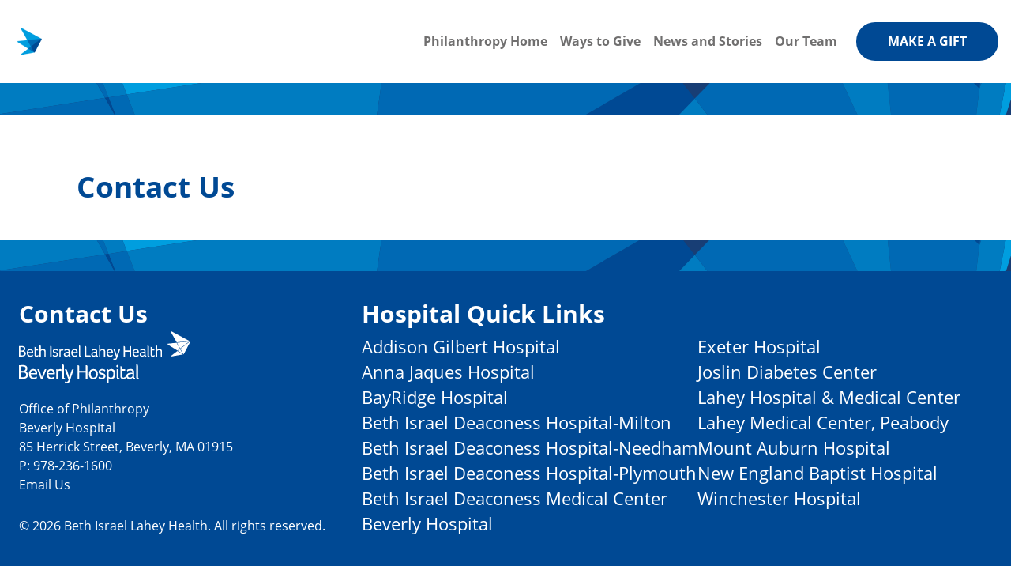

--- FILE ---
content_type: text/html; charset=UTF-8
request_url: https://giving.bilh.org/beverlyhospital/philanthropy-news/contact_us/contact-us/
body_size: 9247
content:
<!doctype html>
<html lang="en-US">
<head>
	<!-- Google Tag Manager -->
	<script>(function(w,d,s,l,i){w[l]=w[l]||[];w[l].push({'gtm.start':
	new Date().getTime(),event:'gtm.js'});var f=d.getElementsByTagName(s)[0],
	j=d.createElement(s),dl=l!='dataLayer'?'&l='+l:'';j.async=true;j.src=
	'https://www.googletagmanager.com/gtm.js?id='+i+dl;f.parentNode.insertBefore(j,f);
	})(window,document,'script','dataLayer','GTM-TTKHR6C');</script>
	<!-- End Google Tag Manager -->
	<meta charset="UTF-8">
	<meta name="viewport" content="width=device-width, initial-scale=1">
	<meta name="google-site-verification" content="lhQUqU3tEU7lc3kHfIFCH5FvUXZmStEiLHWPye6KH3U" />
	<!--<meta name="google-site-verification" content="F6jrWUV_ISW7ZVWiK8Lh7GlVBkX4Ai962dcMEpbHWqQ" />-->
	<link rel="profile" href="http://gmpg.org/xfn/11">
	<link rel="stylesheet" href="https://use.typekit.net/qxw7zqb.css">
	<meta name='robots' content='index, follow, max-image-preview:large, max-snippet:-1, max-video-preview:-1' />

	<!-- This site is optimized with the Yoast SEO plugin v23.1 - https://yoast.com/wordpress/plugins/seo/ -->
	<title>Contact Us - Beverly Hospital</title>
	<link rel="canonical" href="https://giving.bilh.org/beverlyhospital/philanthropy-news/contact_us/contact-us/" />
	<meta property="og:locale" content="en_US" />
	<meta property="og:type" content="article" />
	<meta property="og:title" content="Contact Us - Beverly Hospital" />
	<meta property="og:url" content="https://giving.bilh.org/beverlyhospital/philanthropy-news/contact_us/contact-us/" />
	<meta property="og:site_name" content="Beverly Hospital" />
	<meta name="twitter:card" content="summary_large_image" />
	<script type="application/ld+json" class="yoast-schema-graph">{"@context":"https://schema.org","@graph":[{"@type":"WebPage","@id":"https://giving.bilh.org/beverlyhospital/philanthropy-news/contact_us/contact-us/","url":"https://giving.bilh.org/beverlyhospital/philanthropy-news/contact_us/contact-us/","name":"Contact Us - Beverly Hospital","isPartOf":{"@id":"https://giving.bilh.org/beverlyhospital/#website"},"datePublished":"2022-05-06T16:29:22+00:00","dateModified":"2022-05-06T16:29:22+00:00","breadcrumb":{"@id":"https://giving.bilh.org/beverlyhospital/philanthropy-news/contact_us/contact-us/#breadcrumb"},"inLanguage":"en-US","potentialAction":[{"@type":"ReadAction","target":["https://giving.bilh.org/beverlyhospital/philanthropy-news/contact_us/contact-us/"]}]},{"@type":"BreadcrumbList","@id":"https://giving.bilh.org/beverlyhospital/philanthropy-news/contact_us/contact-us/#breadcrumb","itemListElement":[{"@type":"ListItem","position":1,"name":"Home","item":"https://giving.bilh.org/beverlyhospital/"},{"@type":"ListItem","position":2,"name":"Contact Us"}]},{"@type":"WebSite","@id":"https://giving.bilh.org/beverlyhospital/#website","url":"https://giving.bilh.org/beverlyhospital/","name":"Beverly Hospital","description":"Philanthropy","publisher":{"@id":"https://giving.bilh.org/beverlyhospital/#organization"},"potentialAction":[{"@type":"SearchAction","target":{"@type":"EntryPoint","urlTemplate":"https://giving.bilh.org/beverlyhospital/?s={search_term_string}"},"query-input":"required name=search_term_string"}],"inLanguage":"en-US"},{"@type":"Organization","@id":"https://giving.bilh.org/beverlyhospital/#organization","name":"Beverly Hospital","url":"https://giving.bilh.org/beverlyhospital/","logo":{"@type":"ImageObject","inLanguage":"en-US","@id":"https://giving.bilh.org/beverlyhospital/#/schema/logo/image/","url":"https://giving.bilh.org/beverlyhospital/wp-content/uploads/sites/8/2022/03/BH_Prm_Logo_RGB.png","contentUrl":"https://giving.bilh.org/beverlyhospital/wp-content/uploads/sites/8/2022/03/BH_Prm_Logo_RGB.png","width":546,"height":94,"caption":"Beverly Hospital"},"image":{"@id":"https://giving.bilh.org/beverlyhospital/#/schema/logo/image/"}}]}</script>
	<!-- / Yoast SEO plugin. -->


<link rel="alternate" type="application/rss+xml" title="Beverly Hospital &raquo; Feed" href="https://giving.bilh.org/beverlyhospital/feed/" />
<link rel="alternate" type="application/rss+xml" title="Beverly Hospital &raquo; Comments Feed" href="https://giving.bilh.org/beverlyhospital/comments/feed/" />
<link rel="alternate" title="oEmbed (JSON)" type="application/json+oembed" href="https://giving.bilh.org/beverlyhospital/wp-json/oembed/1.0/embed?url=https%3A%2F%2Fgiving.bilh.org%2Fbeverlyhospital%2Fphilanthropy-news%2Fcontact_us%2Fcontact-us%2F" />
<link rel="alternate" title="oEmbed (XML)" type="text/xml+oembed" href="https://giving.bilh.org/beverlyhospital/wp-json/oembed/1.0/embed?url=https%3A%2F%2Fgiving.bilh.org%2Fbeverlyhospital%2Fphilanthropy-news%2Fcontact_us%2Fcontact-us%2F&#038;format=xml" />
<style id='wp-img-auto-sizes-contain-inline-css' type='text/css'>
img:is([sizes=auto i],[sizes^="auto," i]){contain-intrinsic-size:3000px 1500px}
/*# sourceURL=wp-img-auto-sizes-contain-inline-css */
</style>
<style id='wp-emoji-styles-inline-css' type='text/css'>

	img.wp-smiley, img.emoji {
		display: inline !important;
		border: none !important;
		box-shadow: none !important;
		height: 1em !important;
		width: 1em !important;
		margin: 0 0.07em !important;
		vertical-align: -0.1em !important;
		background: none !important;
		padding: 0 !important;
	}
/*# sourceURL=wp-emoji-styles-inline-css */
</style>
<style id='wp-block-library-inline-css' type='text/css'>
:root{--wp-block-synced-color:#7a00df;--wp-block-synced-color--rgb:122,0,223;--wp-bound-block-color:var(--wp-block-synced-color);--wp-editor-canvas-background:#ddd;--wp-admin-theme-color:#007cba;--wp-admin-theme-color--rgb:0,124,186;--wp-admin-theme-color-darker-10:#006ba1;--wp-admin-theme-color-darker-10--rgb:0,107,160.5;--wp-admin-theme-color-darker-20:#005a87;--wp-admin-theme-color-darker-20--rgb:0,90,135;--wp-admin-border-width-focus:2px}@media (min-resolution:192dpi){:root{--wp-admin-border-width-focus:1.5px}}.wp-element-button{cursor:pointer}:root .has-very-light-gray-background-color{background-color:#eee}:root .has-very-dark-gray-background-color{background-color:#313131}:root .has-very-light-gray-color{color:#eee}:root .has-very-dark-gray-color{color:#313131}:root .has-vivid-green-cyan-to-vivid-cyan-blue-gradient-background{background:linear-gradient(135deg,#00d084,#0693e3)}:root .has-purple-crush-gradient-background{background:linear-gradient(135deg,#34e2e4,#4721fb 50%,#ab1dfe)}:root .has-hazy-dawn-gradient-background{background:linear-gradient(135deg,#faaca8,#dad0ec)}:root .has-subdued-olive-gradient-background{background:linear-gradient(135deg,#fafae1,#67a671)}:root .has-atomic-cream-gradient-background{background:linear-gradient(135deg,#fdd79a,#004a59)}:root .has-nightshade-gradient-background{background:linear-gradient(135deg,#330968,#31cdcf)}:root .has-midnight-gradient-background{background:linear-gradient(135deg,#020381,#2874fc)}:root{--wp--preset--font-size--normal:16px;--wp--preset--font-size--huge:42px}.has-regular-font-size{font-size:1em}.has-larger-font-size{font-size:2.625em}.has-normal-font-size{font-size:var(--wp--preset--font-size--normal)}.has-huge-font-size{font-size:var(--wp--preset--font-size--huge)}.has-text-align-center{text-align:center}.has-text-align-left{text-align:left}.has-text-align-right{text-align:right}.has-fit-text{white-space:nowrap!important}#end-resizable-editor-section{display:none}.aligncenter{clear:both}.items-justified-left{justify-content:flex-start}.items-justified-center{justify-content:center}.items-justified-right{justify-content:flex-end}.items-justified-space-between{justify-content:space-between}.screen-reader-text{border:0;clip-path:inset(50%);height:1px;margin:-1px;overflow:hidden;padding:0;position:absolute;width:1px;word-wrap:normal!important}.screen-reader-text:focus{background-color:#ddd;clip-path:none;color:#444;display:block;font-size:1em;height:auto;left:5px;line-height:normal;padding:15px 23px 14px;text-decoration:none;top:5px;width:auto;z-index:100000}html :where(.has-border-color){border-style:solid}html :where([style*=border-top-color]){border-top-style:solid}html :where([style*=border-right-color]){border-right-style:solid}html :where([style*=border-bottom-color]){border-bottom-style:solid}html :where([style*=border-left-color]){border-left-style:solid}html :where([style*=border-width]){border-style:solid}html :where([style*=border-top-width]){border-top-style:solid}html :where([style*=border-right-width]){border-right-style:solid}html :where([style*=border-bottom-width]){border-bottom-style:solid}html :where([style*=border-left-width]){border-left-style:solid}html :where(img[class*=wp-image-]){height:auto;max-width:100%}:where(figure){margin:0 0 1em}html :where(.is-position-sticky){--wp-admin--admin-bar--position-offset:var(--wp-admin--admin-bar--height,0px)}@media screen and (max-width:600px){html :where(.is-position-sticky){--wp-admin--admin-bar--position-offset:0px}}

/*# sourceURL=wp-block-library-inline-css */
</style><style id='global-styles-inline-css' type='text/css'>
:root{--wp--preset--aspect-ratio--square: 1;--wp--preset--aspect-ratio--4-3: 4/3;--wp--preset--aspect-ratio--3-4: 3/4;--wp--preset--aspect-ratio--3-2: 3/2;--wp--preset--aspect-ratio--2-3: 2/3;--wp--preset--aspect-ratio--16-9: 16/9;--wp--preset--aspect-ratio--9-16: 9/16;--wp--preset--color--black: #000000;--wp--preset--color--cyan-bluish-gray: #abb8c3;--wp--preset--color--white: #ffffff;--wp--preset--color--pale-pink: #f78da7;--wp--preset--color--vivid-red: #cf2e2e;--wp--preset--color--luminous-vivid-orange: #ff6900;--wp--preset--color--luminous-vivid-amber: #fcb900;--wp--preset--color--light-green-cyan: #7bdcb5;--wp--preset--color--vivid-green-cyan: #00d084;--wp--preset--color--pale-cyan-blue: #8ed1fc;--wp--preset--color--vivid-cyan-blue: #0693e3;--wp--preset--color--vivid-purple: #9b51e0;--wp--preset--gradient--vivid-cyan-blue-to-vivid-purple: linear-gradient(135deg,rgb(6,147,227) 0%,rgb(155,81,224) 100%);--wp--preset--gradient--light-green-cyan-to-vivid-green-cyan: linear-gradient(135deg,rgb(122,220,180) 0%,rgb(0,208,130) 100%);--wp--preset--gradient--luminous-vivid-amber-to-luminous-vivid-orange: linear-gradient(135deg,rgb(252,185,0) 0%,rgb(255,105,0) 100%);--wp--preset--gradient--luminous-vivid-orange-to-vivid-red: linear-gradient(135deg,rgb(255,105,0) 0%,rgb(207,46,46) 100%);--wp--preset--gradient--very-light-gray-to-cyan-bluish-gray: linear-gradient(135deg,rgb(238,238,238) 0%,rgb(169,184,195) 100%);--wp--preset--gradient--cool-to-warm-spectrum: linear-gradient(135deg,rgb(74,234,220) 0%,rgb(151,120,209) 20%,rgb(207,42,186) 40%,rgb(238,44,130) 60%,rgb(251,105,98) 80%,rgb(254,248,76) 100%);--wp--preset--gradient--blush-light-purple: linear-gradient(135deg,rgb(255,206,236) 0%,rgb(152,150,240) 100%);--wp--preset--gradient--blush-bordeaux: linear-gradient(135deg,rgb(254,205,165) 0%,rgb(254,45,45) 50%,rgb(107,0,62) 100%);--wp--preset--gradient--luminous-dusk: linear-gradient(135deg,rgb(255,203,112) 0%,rgb(199,81,192) 50%,rgb(65,88,208) 100%);--wp--preset--gradient--pale-ocean: linear-gradient(135deg,rgb(255,245,203) 0%,rgb(182,227,212) 50%,rgb(51,167,181) 100%);--wp--preset--gradient--electric-grass: linear-gradient(135deg,rgb(202,248,128) 0%,rgb(113,206,126) 100%);--wp--preset--gradient--midnight: linear-gradient(135deg,rgb(2,3,129) 0%,rgb(40,116,252) 100%);--wp--preset--font-size--small: 13px;--wp--preset--font-size--medium: 20px;--wp--preset--font-size--large: 36px;--wp--preset--font-size--x-large: 42px;--wp--preset--spacing--20: 0.44rem;--wp--preset--spacing--30: 0.67rem;--wp--preset--spacing--40: 1rem;--wp--preset--spacing--50: 1.5rem;--wp--preset--spacing--60: 2.25rem;--wp--preset--spacing--70: 3.38rem;--wp--preset--spacing--80: 5.06rem;--wp--preset--shadow--natural: 6px 6px 9px rgba(0, 0, 0, 0.2);--wp--preset--shadow--deep: 12px 12px 50px rgba(0, 0, 0, 0.4);--wp--preset--shadow--sharp: 6px 6px 0px rgba(0, 0, 0, 0.2);--wp--preset--shadow--outlined: 6px 6px 0px -3px rgb(255, 255, 255), 6px 6px rgb(0, 0, 0);--wp--preset--shadow--crisp: 6px 6px 0px rgb(0, 0, 0);}:where(.is-layout-flex){gap: 0.5em;}:where(.is-layout-grid){gap: 0.5em;}body .is-layout-flex{display: flex;}.is-layout-flex{flex-wrap: wrap;align-items: center;}.is-layout-flex > :is(*, div){margin: 0;}body .is-layout-grid{display: grid;}.is-layout-grid > :is(*, div){margin: 0;}:where(.wp-block-columns.is-layout-flex){gap: 2em;}:where(.wp-block-columns.is-layout-grid){gap: 2em;}:where(.wp-block-post-template.is-layout-flex){gap: 1.25em;}:where(.wp-block-post-template.is-layout-grid){gap: 1.25em;}.has-black-color{color: var(--wp--preset--color--black) !important;}.has-cyan-bluish-gray-color{color: var(--wp--preset--color--cyan-bluish-gray) !important;}.has-white-color{color: var(--wp--preset--color--white) !important;}.has-pale-pink-color{color: var(--wp--preset--color--pale-pink) !important;}.has-vivid-red-color{color: var(--wp--preset--color--vivid-red) !important;}.has-luminous-vivid-orange-color{color: var(--wp--preset--color--luminous-vivid-orange) !important;}.has-luminous-vivid-amber-color{color: var(--wp--preset--color--luminous-vivid-amber) !important;}.has-light-green-cyan-color{color: var(--wp--preset--color--light-green-cyan) !important;}.has-vivid-green-cyan-color{color: var(--wp--preset--color--vivid-green-cyan) !important;}.has-pale-cyan-blue-color{color: var(--wp--preset--color--pale-cyan-blue) !important;}.has-vivid-cyan-blue-color{color: var(--wp--preset--color--vivid-cyan-blue) !important;}.has-vivid-purple-color{color: var(--wp--preset--color--vivid-purple) !important;}.has-black-background-color{background-color: var(--wp--preset--color--black) !important;}.has-cyan-bluish-gray-background-color{background-color: var(--wp--preset--color--cyan-bluish-gray) !important;}.has-white-background-color{background-color: var(--wp--preset--color--white) !important;}.has-pale-pink-background-color{background-color: var(--wp--preset--color--pale-pink) !important;}.has-vivid-red-background-color{background-color: var(--wp--preset--color--vivid-red) !important;}.has-luminous-vivid-orange-background-color{background-color: var(--wp--preset--color--luminous-vivid-orange) !important;}.has-luminous-vivid-amber-background-color{background-color: var(--wp--preset--color--luminous-vivid-amber) !important;}.has-light-green-cyan-background-color{background-color: var(--wp--preset--color--light-green-cyan) !important;}.has-vivid-green-cyan-background-color{background-color: var(--wp--preset--color--vivid-green-cyan) !important;}.has-pale-cyan-blue-background-color{background-color: var(--wp--preset--color--pale-cyan-blue) !important;}.has-vivid-cyan-blue-background-color{background-color: var(--wp--preset--color--vivid-cyan-blue) !important;}.has-vivid-purple-background-color{background-color: var(--wp--preset--color--vivid-purple) !important;}.has-black-border-color{border-color: var(--wp--preset--color--black) !important;}.has-cyan-bluish-gray-border-color{border-color: var(--wp--preset--color--cyan-bluish-gray) !important;}.has-white-border-color{border-color: var(--wp--preset--color--white) !important;}.has-pale-pink-border-color{border-color: var(--wp--preset--color--pale-pink) !important;}.has-vivid-red-border-color{border-color: var(--wp--preset--color--vivid-red) !important;}.has-luminous-vivid-orange-border-color{border-color: var(--wp--preset--color--luminous-vivid-orange) !important;}.has-luminous-vivid-amber-border-color{border-color: var(--wp--preset--color--luminous-vivid-amber) !important;}.has-light-green-cyan-border-color{border-color: var(--wp--preset--color--light-green-cyan) !important;}.has-vivid-green-cyan-border-color{border-color: var(--wp--preset--color--vivid-green-cyan) !important;}.has-pale-cyan-blue-border-color{border-color: var(--wp--preset--color--pale-cyan-blue) !important;}.has-vivid-cyan-blue-border-color{border-color: var(--wp--preset--color--vivid-cyan-blue) !important;}.has-vivid-purple-border-color{border-color: var(--wp--preset--color--vivid-purple) !important;}.has-vivid-cyan-blue-to-vivid-purple-gradient-background{background: var(--wp--preset--gradient--vivid-cyan-blue-to-vivid-purple) !important;}.has-light-green-cyan-to-vivid-green-cyan-gradient-background{background: var(--wp--preset--gradient--light-green-cyan-to-vivid-green-cyan) !important;}.has-luminous-vivid-amber-to-luminous-vivid-orange-gradient-background{background: var(--wp--preset--gradient--luminous-vivid-amber-to-luminous-vivid-orange) !important;}.has-luminous-vivid-orange-to-vivid-red-gradient-background{background: var(--wp--preset--gradient--luminous-vivid-orange-to-vivid-red) !important;}.has-very-light-gray-to-cyan-bluish-gray-gradient-background{background: var(--wp--preset--gradient--very-light-gray-to-cyan-bluish-gray) !important;}.has-cool-to-warm-spectrum-gradient-background{background: var(--wp--preset--gradient--cool-to-warm-spectrum) !important;}.has-blush-light-purple-gradient-background{background: var(--wp--preset--gradient--blush-light-purple) !important;}.has-blush-bordeaux-gradient-background{background: var(--wp--preset--gradient--blush-bordeaux) !important;}.has-luminous-dusk-gradient-background{background: var(--wp--preset--gradient--luminous-dusk) !important;}.has-pale-ocean-gradient-background{background: var(--wp--preset--gradient--pale-ocean) !important;}.has-electric-grass-gradient-background{background: var(--wp--preset--gradient--electric-grass) !important;}.has-midnight-gradient-background{background: var(--wp--preset--gradient--midnight) !important;}.has-small-font-size{font-size: var(--wp--preset--font-size--small) !important;}.has-medium-font-size{font-size: var(--wp--preset--font-size--medium) !important;}.has-large-font-size{font-size: var(--wp--preset--font-size--large) !important;}.has-x-large-font-size{font-size: var(--wp--preset--font-size--x-large) !important;}
/*# sourceURL=global-styles-inline-css */
</style>

<style id='classic-theme-styles-inline-css' type='text/css'>
/*! This file is auto-generated */
.wp-block-button__link{color:#fff;background-color:#32373c;border-radius:9999px;box-shadow:none;text-decoration:none;padding:calc(.667em + 2px) calc(1.333em + 2px);font-size:1.125em}.wp-block-file__button{background:#32373c;color:#fff;text-decoration:none}
/*# sourceURL=/wp-includes/css/classic-themes.min.css */
</style>
<link rel='stylesheet' id='open-iconic-bootstrap-css' href='https://giving.bilh.org/beverlyhospital/wp-content/themes/wp-bootstrap-4-pro-2025/assets/css/open-iconic-bootstrap.css?ver=v4.0.0' type='text/css' media='all' />
<link rel='stylesheet' id='bootstrap-4-css' href='https://giving.bilh.org/beverlyhospital/wp-content/themes/wp-bootstrap-4-pro-2025/assets/css/bootstrap.css?ver=v4.0.0' type='text/css' media='all' />
<link rel='stylesheet' id='wp-bootstrap-4-style-css' href='https://giving.bilh.org/beverlyhospital/wp-content/themes/wp-bootstrap-4-pro-2025/style.css?ver=1.0.4' type='text/css' media='all' />
<link rel='stylesheet' id='zuri-bilh-giving-css' href='https://giving.bilh.org/beverlyhospital/wp-content/themes/wp-bootstrap-4-pro-2025/sass/style.css?ver=1765464701' type='text/css' media='all' />
<link rel='stylesheet' id='owl-carousel-css-css' href='https://giving.bilh.org/beverlyhospital/wp-content/themes/wp-bootstrap-4-pro-2025/assets/owl-carousel/owl.carousel.min.css?ver=6.9' type='text/css' media='all' />
<link rel='stylesheet' id='dashicons-css' href='https://giving.bilh.org/beverlyhospital/wp-includes/css/dashicons.min.css?ver=6.9' type='text/css' media='all' />
<link rel='stylesheet' id='wp-bootstrap-4-pro-2025_no-kirki-css' href='https://giving.bilh.org/beverlyhospital/wp-content/themes/wp-bootstrap-4-pro-2025/style.css' type='text/css' media='all' />
<style id='wp-bootstrap-4-pro-2025_no-kirki-inline-css' type='text/css'>
.custom-logo{height:60px;width:auto;}.navbar.bg-dark{background-color:#343a40 !important;}.wb-bp-front-page.trans-header.body-scrolled .site-header.sticky-top .navbar.bg-dark{background-color:#343a40 !important !important;}a,.btn-outline-primary,.content-area .sp-the-post .entry-header .entry-title a:hover,.btn-link{color:#007bff;}.btn-primary,input[type="button"],input[type="reset"],input[type="submit"],.sp-services-section .sp-single-service .sp-service-icon,.button.add_to_cart_button,.wc-proceed-to-checkout .checkout-button.button,.price_slider_amount button[type="submit"]{background-color:#007bff;}.btn-primary,input[type="button"],input[type="reset"],input[type="submit"],.btn-outline-primary,.button.add_to_cart_button,.wc-proceed-to-checkout .checkout-button.button,.price_slider_amount button[type="submit"]{border-color:#007bff;}.btn-outline-primary:hover{background-color:#007bff;border-color:#007bff;}.entry-title a:hover{color:#007bff !important;}.btn-primary:focus,.btn-outline-primary:focus{box-shadow:0 0 0 0.1rem #007bff !important;}.shop_table.shop_table_responsive.woocommerce-cart-form__contents button[type="submit"],.form-row.place-order button[type="submit"],.single-product .summary.entry-summary button[type="submit"]{background-color:0 0 0 0.1rem #007bff !important;border-color:0 0 0 0.1rem #007bff !important;}a:hover,a:active,a:focus,.btn-link:hover,.entry-meta a:hover,.comments-link a:hover,.edit-link a:hover{color:#0069d9;}.btn-primary:hover,.btn-primary:active,.btn-primary:focus,input[type="button"]:hover,input[type="button"]:active,input[type="button"]:focus,input[type="submit"]:hover,input[type="submit"]:active,input[type="submit"]:focus,.btn-primary:not(:disabled):not(.disabled):active,.button.add_to_cart_button:hover,.wc-proceed-to-checkout .checkout-button.button:hover,.price_slider_amount button[type="submit"]:hover{background-color:#0069d9;border-color:#0069d9;}.shop_table.shop_table_responsive.woocommerce-cart-form__contents button[type="submit"]:hover,.form-row.place-order button[type="submit"]:hover,.single-product .summary.entry-summary button[type="submit"]:hover{background-color:#0069d9 !important;border-color:#0069d9 !important !important;}.site-footer.bg-white{background-color:#ffffff !important;}.site-footer.text-muted{color:#6c757d !important;}.site-footer a{color:#007bff !important;}body,button,input,optgroup,select,textarea{font-family:-apple-system, BlinkMacSystemFont, &#039;Segoe UI&#039;, Roboto, Oxygen-Sans, Ubuntu, Cantarell, &#039;Helvetica Neue&#039;, sans-serif;font-weight:400;line-height:1.5;letter-spacing:0;}h1,h2,h3,h4,h5,h6,.h1,.h2,.h3,.h4,.h5,.h6{font-family:-apple-system, BlinkMacSystemFont, &#039;Segoe UI&#039;, Roboto, Oxygen-Sans, Ubuntu, Cantarell, &#039;Helvetica Neue&#039;, sans-serif;font-weight:500;line-height:1.2;letter-spacing:0;}.container{max-width:1140px;}.elementor-section.elementor-section-boxed>.elementor-container{max-width:1140px;}
/*# sourceURL=wp-bootstrap-4-pro-2025_no-kirki-inline-css */
</style>
<script type="text/javascript" src="https://giving.bilh.org/beverlyhospital/wp-includes/js/jquery/jquery.min.js?ver=3.7.1" id="jquery-core-js"></script>
<script type="text/javascript" src="https://giving.bilh.org/beverlyhospital/wp-includes/js/jquery/jquery-migrate.min.js?ver=3.4.1" id="jquery-migrate-js"></script>
<link rel="https://api.w.org/" href="https://giving.bilh.org/beverlyhospital/wp-json/" /><link rel="alternate" title="JSON" type="application/json" href="https://giving.bilh.org/beverlyhospital/wp-json/wp/v2/contact_us/565" /><link rel="EditURI" type="application/rsd+xml" title="RSD" href="https://giving.bilh.org/beverlyhospital/xmlrpc.php?rsd" />
<meta name="generator" content="WordPress 6.9" />
<link rel='shortlink' href='https://giving.bilh.org/beverlyhospital/?p=565' />
			<style type="text/css">
				.wb-bp-front-page .wp-bs-4-jumbotron {
					background-image: url(https://giving.bilh.org/beverlyhospital/wp-content/themes/wp-bootstrap-4-pro-2025/assets/images/default-cover-img.jpeg);
				}
				.wp-bp-jumbo-overlay {
					background: rgba(33,37,41, 0.7);
				}
			</style>
		<link rel="icon" href="https://giving.bilh.org/beverlyhospital/wp-content/uploads/sites/8/2022/03/favicon.png" sizes="32x32" />
<link rel="icon" href="https://giving.bilh.org/beverlyhospital/wp-content/uploads/sites/8/2022/03/favicon.png" sizes="192x192" />
<link rel="apple-touch-icon" href="https://giving.bilh.org/beverlyhospital/wp-content/uploads/sites/8/2022/03/favicon.png" />
<meta name="msapplication-TileImage" content="https://giving.bilh.org/beverlyhospital/wp-content/uploads/sites/8/2022/03/favicon.png" />
</head>

<body class="wp-singular contact_us-template-default single single-contact_us postid-565 wp-custom-logo wp-theme-wp-bootstrap-4-pro-2025">
<!-- Google Tag Manager (noscript) -->
<noscript><iframe src="https://www.googletagmanager.com/ns.html?id=GTM-TTKHR6C"
height="0" width="0" style="display:none;visibility:hidden"></iframe></noscript>
<!-- End Google Tag Manager (noscript) -->
<div id="page" class="site bilh-giving-home-page">
	<a class="skip-link screen-reader-text" href="#content">Skip to content</a>

	<header id="masthead" class="site-header ">
		<nav id="site-navigation" class="main-navigation navbar navbar-expand-lg navbar-dark bg-dark">
							<a href="https://giving.bilh.org/beverlyhospital/" class="custom-logo-link" rel="home"><img width="546" height="94" src="https://giving.bilh.org/beverlyhospital/wp-content/uploads/sites/8/2022/03/BH_Prm_Logo_RGB.png" class="custom-logo" alt="Beth Israel Lahey Health - Beverly Hospital" decoding="async" fetchpriority="high" srcset="https://giving.bilh.org/beverlyhospital/wp-content/uploads/sites/8/2022/03/BH_Prm_Logo_RGB.png 546w, https://giving.bilh.org/beverlyhospital/wp-content/uploads/sites/8/2022/03/BH_Prm_Logo_RGB-300x52.png 300w" sizes="(max-width: 546px) 100vw, 546px" /></a>				<div class="mobile-logo">
										<img src="https://giving.bilh.org/beverlyhospital/wp-content/themes/wp-bootstrap-4-pro-2025/assets/images/logos/mobile-logo-giving.png" alt="" class="mobile-logo-img">
				</div>
				<div class="custom-nav-container">
					<button id="mobileToggler" class="navbar-toggler collapsed" type="button" data-toggle="collapse" data-target="#primary-menu-wrap" aria-controls="primary-menu-wrap" aria-expanded="false" aria-label="Toggle navigation">
												<span id="mobileTogglerImg" style="background-image: url(https://giving.bilh.org/beverlyhospital/wp-content/themes/wp-bootstrap-4-pro-2025/assets/images/logos/mobile-hamburger-2025.svg)" class="navbar-toggler-icon main-menu-toggle-menu"></span>
						<span id="mobileTogglerImgClose" style="background-image: url(https://giving.bilh.org/beverlyhospital/wp-content/themes/wp-bootstrap-4-pro-2025/assets/images/logos/close-menu-2025.svg)" class="navbar-toggler-icon navbar-toggler-icon-close main-menu-toggle-menu-close"></span>
					</button>
										<a id="donateBtnOutsider" href="https://secure3.convio.net/bidmc/site/Donation2?df_id=6146&mfc_pref=T&6146.donation=form1&utm_source=giving-website&utm_medium=top_nav&utm_id=BEV" class="outsider-menu-item nav-link" target="_blank">Make a Gift</a>
				</div>
				<div id="primary-menu-wrap" class="collapse navbar-collapse"><ul id="primary-menu" class="navbar-nav ml-auto"><li class='nav-item    menu-item menu-item-type-post_type menu-item-object-page menu-item-home'><a href="https://giving.bilh.org/beverlyhospital/" class="nav-link">Philanthropy Home</a></li>
<li class='nav-item    menu-item menu-item-type-post_type menu-item-object-page'><a href="https://giving.bilh.org/beverlyhospital/ways-to-give/" class="nav-link">Ways to Give</a></li>
<li class='nav-item    menu-item menu-item-type-post_type menu-item-object-page'><a href="https://giving.bilh.org/beverlyhospital/philanthropy-news/" class="nav-link">News and Stories</a></li>
<li class='nav-item    menu-item menu-item-type-post_type menu-item-object-page'><a href="https://giving.bilh.org/beverlyhospital/our-team/" class="nav-link">Our Team</a></li>
<li class='nav-item   custom-menu-donate menu-item menu-item-type-custom menu-item-object-custom'><a href="https://secure3.convio.net/bidmc/site/Donation2?df_id=6146&#038;mfc_pref=T&#038;6146.donation=form1&#038;utm_source=giving-website&#038;utm_medium=top_nav&#038;utm_id=BEV" class="nav-link">Make a gift</a></li>
<li class='nav-item   contact-us-mobile-menu menu-item menu-item-type-custom menu-item-object-custom'><a href="tel:+19782361600" class="nav-link">Contact Us</a></li>
</ul></div>						</nav><!-- #site-navigation -->
	</header><!-- #masthead -->
	<script>

		let donateButton = document.querySelector('.custom-menu-donate a');
		donateButton?.setAttribute('target', '_blank');
		$donateBtnOutsider = document.getElementById('donateBtnOutsider');
		$toggler = document.getElementById('mobileToggler');
		$toggler.addEventListener('click', () => {
			if ($toggler.classList.contains('collapsed') == false) {
				$donateBtnOutsider.style.display = "block";
			} else {
				$donateBtnOutsider.style.display = "none";
			}
		});
		
	    let primaryMenu = document.getElementById('primary-menu-wrap');
	    if(!primaryMenu) {
	        $donateBtnOutsider.style.display = "none";
	        $toggler.style.display = "none";
	    }
		
	</script>
	<div id="content" class="site-content">
<div class="graphic-divider"></div>

<div class="bilh-giving interior-page">
    <div class="container full-width-container">
        
            
            <div class="post-content">
                <div class="post-image">
                    <img src="" alt="">
                </div>
                                <h1>Contact Us</h1>
                <h3></h3>

                <div class="main-content"></div>
                                                            </div>

                        </div>
</div>


</div><!-- #content -->


<div class="back-to-top">&#8963;</div>
<div class="graphic-divider"></div>
<footer id="colophon" class="site-footer bilh-footer" role="contentinfo">
	<a href="#page" class="footer-jump-button">Back to Top</a>
	<div class="footer-container">
		<div class="footer-contact-us">
			<h3 class="title">Contact Us</h3>
			<div class="footer-logo">
				<img src="https://giving.bilh.org/beverlyhospital/wp-content/themes/wp-bootstrap-4-pro-2025/assets/images/logos/footer/beverly.svg" alt="Beverly Hospital">			</div>
			<div class="office-title">Office of Philanthropy</div>
			<div class="address hospital-name">Beverly Hospital</div>
			<div class="address">85 Herrick Street, Beverly, MA 01915</div>
							<div class="phone">
					<span>P: </span>
					<a class="phone-number" href="tel:+978-236-1600">978-236-1600</a>
				</div>
						<div class="email">
				<a href="mailto:bhphilanthropy@lahey.org" target="_blank">Email Us</a>
			</div>
			<div class="copy">© 2026 Beth Israel Lahey Health. All rights reserved.</div>
		</div>

		<div class="footer-hospital-links">
			<h5 class="hospital-links-title">Hospital Quick Links</h5>
			<div class="hospital-links-container">
				<ul class="hospital-links-ul">
					<li><a href="https://www.beverlyhospital.org/locations--services/locations/addison-gilbert-hospital">Addison Gilbert Hospital</a></li>
					<li><a href="https://www.ajh.org/">Anna Jaques Hospital</a></li>
					<li><a href="https://www.beverlyhospital.org/locations--services/locations/bayridge-hospital">BayRidge Hospital</a></li>
					<li><a href="https://www.bidmilton.org/">Beth Israel Deaconess Hospital-Milton</a></li>
					<li><a href="https://www.bidneedham.org/">Beth Israel Deaconess Hospital-Needham</a></li>
					<li><a href="https://www.bidplymouth.org/">Beth Israel Deaconess Hospital-Plymouth</a></li>
					<li><a href="https://www.bidmc.org/">Beth Israel Deaconess Medical Center</a></li>
					<li><a href="https://www.beverlyhospital.org/">Beverly Hospital</a></li>
				</ul>
				<ul class="hospital-links-ul">
					<li><a href="https://giving.bilh.org/exeterhospital/">Exeter Hospital</a></li>
					<li><a href="https://joslin.org/">Joslin Diabetes Center</a></li>
					<li><a href="https://www.lahey.org/">Lahey Hospital & Medical Center</a></li>
					<li><a href="https://www.lahey.org/location/lahey-medical-center-peabody/">Lahey Medical Center, Peabody</a></li>
					<li><a href="https://www.mountauburnhospital.org/">Mount Auburn Hospital</a></li>
					<li><a href="https://www.nebh.org/">New England Baptist Hospital</a></li>
					<li><a href="https://www.winchesterhospital.org/">Winchester Hospital</a></li>
				</ul>
			</div>
		</div>
	</div>
</footer>
</div><!-- #page -->

<script>
(function() {
	// Get the back to top button
	const backToTopButton = document.querySelector('.footer-jump-button');
	
	if (backToTopButton) {
		// Show/hide button based on scroll position
		function toggleButtonVisibility() {
			if (window.scrollY > 300) {
				backToTopButton.classList.add('show');
			} else {
				backToTopButton.classList.remove('show');
			}
		}
		
		// Smooth scroll to top
		function scrollToTop(e) {
			e.preventDefault();
			window.scrollTo({
				top: 0,
				behavior: 'smooth'
			});
		}
		
		// Event listeners
		window.addEventListener('scroll', toggleButtonVisibility);
		backToTopButton.addEventListener('click', scrollToTop);
		
		// Initial check
		toggleButtonVisibility();
	}
})();
</script>

<script type="speculationrules">
{"prefetch":[{"source":"document","where":{"and":[{"href_matches":"/beverlyhospital/*"},{"not":{"href_matches":["/beverlyhospital/wp-*.php","/beverlyhospital/wp-admin/*","/beverlyhospital/wp-content/uploads/sites/8/*","/beverlyhospital/wp-content/*","/beverlyhospital/wp-content/plugins/*","/beverlyhospital/wp-content/themes/wp-bootstrap-4-pro-2025/*","/beverlyhospital/*\\?(.+)"]}},{"not":{"selector_matches":"a[rel~=\"nofollow\"]"}},{"not":{"selector_matches":".no-prefetch, .no-prefetch a"}}]},"eagerness":"conservative"}]}
</script>
<script type="text/javascript" src="https://giving.bilh.org/beverlyhospital/wp-content/themes/wp-bootstrap-4-pro-2025/assets/js/bootstrap.js?ver=v4.0.0" id="bootstrap-4-js-js"></script>
<script type="text/javascript" src="https://giving.bilh.org/beverlyhospital/wp-content/themes/wp-bootstrap-4-pro-2025/assets/js/theme.js?ver=1.0.5" id="wp-bootstrap-4-theme-js"></script>
<script type="text/javascript" src="https://giving.bilh.org/beverlyhospital/wp-content/themes/wp-bootstrap-4-pro-2025/assets/js/jquery.min.js?ver=1754499027" id="jquery-zuri-js"></script>
<script type="text/javascript" src="https://giving.bilh.org/beverlyhospital/wp-content/themes/wp-bootstrap-4-pro-2025/assets/owl-carousel/owl.carousel.js?ver=6.9" id="owl-carousel-js-js"></script>
<script type="text/javascript" src="https://giving.bilh.org/beverlyhospital/wp-content/themes/wp-bootstrap-4-pro-2025/assets/js/customZuri.js?ver=1754499027" id="custom-zuri-js"></script>
<script id="wp-emoji-settings" type="application/json">
{"baseUrl":"https://s.w.org/images/core/emoji/17.0.2/72x72/","ext":".png","svgUrl":"https://s.w.org/images/core/emoji/17.0.2/svg/","svgExt":".svg","source":{"concatemoji":"https://giving.bilh.org/beverlyhospital/wp-includes/js/wp-emoji-release.min.js?ver=6.9"}}
</script>
<script type="module">
/* <![CDATA[ */
/*! This file is auto-generated */
const a=JSON.parse(document.getElementById("wp-emoji-settings").textContent),o=(window._wpemojiSettings=a,"wpEmojiSettingsSupports"),s=["flag","emoji"];function i(e){try{var t={supportTests:e,timestamp:(new Date).valueOf()};sessionStorage.setItem(o,JSON.stringify(t))}catch(e){}}function c(e,t,n){e.clearRect(0,0,e.canvas.width,e.canvas.height),e.fillText(t,0,0);t=new Uint32Array(e.getImageData(0,0,e.canvas.width,e.canvas.height).data);e.clearRect(0,0,e.canvas.width,e.canvas.height),e.fillText(n,0,0);const a=new Uint32Array(e.getImageData(0,0,e.canvas.width,e.canvas.height).data);return t.every((e,t)=>e===a[t])}function p(e,t){e.clearRect(0,0,e.canvas.width,e.canvas.height),e.fillText(t,0,0);var n=e.getImageData(16,16,1,1);for(let e=0;e<n.data.length;e++)if(0!==n.data[e])return!1;return!0}function u(e,t,n,a){switch(t){case"flag":return n(e,"\ud83c\udff3\ufe0f\u200d\u26a7\ufe0f","\ud83c\udff3\ufe0f\u200b\u26a7\ufe0f")?!1:!n(e,"\ud83c\udde8\ud83c\uddf6","\ud83c\udde8\u200b\ud83c\uddf6")&&!n(e,"\ud83c\udff4\udb40\udc67\udb40\udc62\udb40\udc65\udb40\udc6e\udb40\udc67\udb40\udc7f","\ud83c\udff4\u200b\udb40\udc67\u200b\udb40\udc62\u200b\udb40\udc65\u200b\udb40\udc6e\u200b\udb40\udc67\u200b\udb40\udc7f");case"emoji":return!a(e,"\ud83e\u1fac8")}return!1}function f(e,t,n,a){let r;const o=(r="undefined"!=typeof WorkerGlobalScope&&self instanceof WorkerGlobalScope?new OffscreenCanvas(300,150):document.createElement("canvas")).getContext("2d",{willReadFrequently:!0}),s=(o.textBaseline="top",o.font="600 32px Arial",{});return e.forEach(e=>{s[e]=t(o,e,n,a)}),s}function r(e){var t=document.createElement("script");t.src=e,t.defer=!0,document.head.appendChild(t)}a.supports={everything:!0,everythingExceptFlag:!0},new Promise(t=>{let n=function(){try{var e=JSON.parse(sessionStorage.getItem(o));if("object"==typeof e&&"number"==typeof e.timestamp&&(new Date).valueOf()<e.timestamp+604800&&"object"==typeof e.supportTests)return e.supportTests}catch(e){}return null}();if(!n){if("undefined"!=typeof Worker&&"undefined"!=typeof OffscreenCanvas&&"undefined"!=typeof URL&&URL.createObjectURL&&"undefined"!=typeof Blob)try{var e="postMessage("+f.toString()+"("+[JSON.stringify(s),u.toString(),c.toString(),p.toString()].join(",")+"));",a=new Blob([e],{type:"text/javascript"});const r=new Worker(URL.createObjectURL(a),{name:"wpTestEmojiSupports"});return void(r.onmessage=e=>{i(n=e.data),r.terminate(),t(n)})}catch(e){}i(n=f(s,u,c,p))}t(n)}).then(e=>{for(const n in e)a.supports[n]=e[n],a.supports.everything=a.supports.everything&&a.supports[n],"flag"!==n&&(a.supports.everythingExceptFlag=a.supports.everythingExceptFlag&&a.supports[n]);var t;a.supports.everythingExceptFlag=a.supports.everythingExceptFlag&&!a.supports.flag,a.supports.everything||((t=a.source||{}).concatemoji?r(t.concatemoji):t.wpemoji&&t.twemoji&&(r(t.twemoji),r(t.wpemoji)))});
//# sourceURL=https://giving.bilh.org/beverlyhospital/wp-includes/js/wp-emoji-loader.min.js
/* ]]> */
</script>

</body>

</html>
<script>
    (function() {
        function init() {
            var main = document.querySelector('.post-content .main-content');
            if (!main) return;

            place('[QUOTE_HERE]', '#primary-quote');
            place('[PAGE_IMAGE_2]', '#post-image-2');
            place('[PAGE_IMAGE_3]', '#post-image-3');

            function place(token, selector) {
                var el = document.querySelector(selector);
                if (!el) return;

                var html = main.innerHTML;
                if (html.indexOf(token) === -1) return;

                var markerId = 'insert-' + selector.replace('#', '');
                main.innerHTML = html.replace(token, '<span id="' + markerId + '" class="content-insert-marker" aria-hidden="true"></span>');

                var marker = document.getElementById(markerId);
                if (!marker) return;

                var p = marker.parentElement;
                if (p && p.tagName.toLowerCase() === 'p' && p.childElementCount === 1) {
                    p.parentNode.insertBefore(el, p);
                    p.remove();
                } else {
                    marker.parentNode.insertBefore(el, marker);
                }
                marker.remove();
            }
        }

        if (document.readyState === 'loading') {
            document.addEventListener('DOMContentLoaded', init);
        } else {
            init();
        }
    })();
</script>

--- FILE ---
content_type: text/css
request_url: https://giving.bilh.org/beverlyhospital/wp-content/themes/wp-bootstrap-4-pro-2025/sass/style.css?ver=1765464701
body_size: 15223
content:
/*!
Theme Name: WP Bootstrap 4 Pro 2025
Theme URI: https://bootstrap-wp.com
Author: TwoPoints
Author URI:
Description: "WP Bootstrap 4" is a simple & easy to use WordPress theme. It is based on world's most popular framework for responsive websites, Twitter Bootstrap 4. "WP Bootstrap 4" is a perfect combination of Bootstrap 4 and WordPress. It is fast and light-weight with around 20 kb style.css. It is also search engine friendly. It has a built-in slider for featured posts on blog's home page. It supports all major & popular WordPress plugins like Jetpack, Contact Form 7, Elementor, Beaver Builder, SiteOrigin Page Builder etc. Check demo on https://bootstrap-wp.com
Version: 1.1
License: GNU General Public License v3 or later
License URI: https://www.gnu.org/licenses/gpl.html
Text Domain: wp-bootstrap-4
Tags: custom-background, custom-logo, custom-menu, featured-images, threaded-comments, translation-ready, two-columns, left-sidebar, right-sidebar, custom-colors, footer-widgets, full-width-template, rtl-language-support, sticky-post, theme-options, blog

This theme, like WordPress, is licensed under the GPL.
Use it to make something cool, have fun, and share what you've learned with others.

WP Bootstrap 4 is based on Underscores https://underscores.me/, (C) 2012-2017 Automattic, Inc.
Underscores is distributed under the terms of the GNU GPL v2 or later.
*/
body {
  background-color: #fff !important;
}

hr {
  background-color: #ccc;
  border: 0;
  height: 1px;
  margin-bottom: 1.5em;
}

dt {
  font-weight: bold;
}

dd {
  margin: 0 1.5em 1.5em;
}

img {
  height: auto; /* Make sure images are scaled correctly. */
  max-width: 100%; /* Adhere to container width. */
}

figure {
  margin: 1em 0; /* Extra wide images within figure tags don't overflow the content area. */
}

table {
  margin: 0 0 1.5em;
  width: 100%;
}

/* Text meant only for screen readers. */
.screen-reader-text {
  border: 0;
  clip: rect(1px, 1px, 1px, 1px);
  clip-path: inset(50%);
  height: 1px;
  margin: -1px;
  overflow: hidden;
  padding: 0;
  position: absolute !important;
  width: 1px;
  word-wrap: normal !important; /* Many screen reader and browser combinations announce broken words as they would appear visually. */
}
.screen-reader-text:focus {
  background-color: #f1f1f1;
  border-radius: 3px;
  box-shadow: 0 0 2px 2px rgba(0, 0, 0, 0.6);
  clip: auto !important;
  clip-path: none;
  color: #21759b;
  display: block;
  font-size: 14px;
  font-size: 0.875rem;
  font-weight: bold;
  height: auto;
  left: 5px;
  line-height: normal;
  padding: 15px 23px 14px;
  text-decoration: none;
  top: 5px;
  width: auto;
  z-index: 100000; /* Above WP toolbar. */
}

/* Do not show the outline on the skip link target. */
#content[tabindex="-1"]:focus {
  outline: 0;
}

.alignleft {
  display: inline;
  float: left;
  margin-right: 1.5em;
}

.alignright {
  display: inline;
  float: right;
  margin-left: 1.5em;
}

.aligncenter {
  clear: both;
  display: block;
  margin-left: auto;
  margin-right: auto;
}

.clear:before,
.clear:after,
.entry-content:before,
.entry-content:after,
.comment-content:before,
.comment-content:after,
.site-header:before,
.site-header:after,
.site-content:before,
.site-content:after,
.site-footer:before,
.site-footer:after {
  content: "";
  display: table;
  table-layout: fixed;
}

.clear:after,
.entry-content:after,
.comment-content:after,
.site-header:after,
.site-content:after,
.site-footer:after {
  clear: both;
}

.widget {
  margin: 0 0 1.5em;
  /* Make sure select elements fit in widgets. */
}
.widget select {
  max-width: 100%;
}

.sticky {
  display: block;
}

.hentry {
  margin: 0 0 1.5em;
}

.updated:not(.published) {
  display: none;
}

.page-content,
.entry-content,
.entry-summary {
  margin: 1.5em 0 0;
}

.page-links {
  clear: both;
  margin: 0 0 1.5em;
}

.comment-content a {
  word-wrap: break-word;
}

.bypostauthor {
  display: block;
}

/* Globally hidden elements when Infinite Scroll is supported and in use. */
.infinite-scroll .posts-navigation,
.infinite-scroll.neverending .site-footer { /* Theme Footer (when set to scrolling) */
  display: none;
}

/* When Infinite Scroll has reached its end we need to re-display elements that were hidden (via .neverending) before. */
.infinity-end.neverending .site-footer {
  display: block;
}

.page-content .wp-smiley,
.entry-content .wp-smiley,
.comment-content .wp-smiley {
  border: none;
  margin-bottom: 0;
  margin-top: 0;
  padding: 0;
}

/* Make sure embeds and iframes fit their containers. */
embed,
iframe,
object {
  max-width: 100%;
}

/* Make sure logo link wraps around logo image. */
.custom-logo-link {
  display: inline-block;
}

.wp-caption {
  margin-bottom: 1.5em;
  max-width: 100%;
}
.wp-caption img[class*=wp-image-] {
  display: block;
  margin-left: auto;
  margin-right: auto;
}
.wp-caption .wp-caption-text {
  margin: 0.8075em 0;
}

.wp-caption-text {
  text-align: center;
}

.gallery {
  margin-bottom: 1.5em;
}

.gallery-item {
  display: inline-block;
  text-align: center;
  vertical-align: top;
  width: 100%;
}
.gallery-columns-2 .gallery-item {
  max-width: 50%;
}
.gallery-columns-3 .gallery-item {
  max-width: 33.33%;
}
.gallery-columns-4 .gallery-item {
  max-width: 25%;
}
.gallery-columns-5 .gallery-item {
  max-width: 20%;
}
.gallery-columns-6 .gallery-item {
  max-width: 16.66%;
}
.gallery-columns-7 .gallery-item {
  max-width: 14.28%;
}
.gallery-columns-8 .gallery-item {
  max-width: 12.5%;
}
.gallery-columns-9 .gallery-item {
  max-width: 11.11%;
}

.gallery-caption {
  display: block;
}

/*--------------------------------------------------------------
# Custom
--------------------------------------------------------------*/
body {
  -ms-word-wrap: break-word;
  word-wrap: break-word;
  -webkit-font-smoothing: auto;
  text-rendering: optimizeLegibility !important;
  -moz-osx-font-smoothing: grayscale;
  font-smoothing: auto;
  background-color: #fff;
}

a,
button,
input {
  transition: all 0.5s ease;
}

blockquote {
  font-size: 1.25rem;
  padding: 1.25rem 1.75rem;
}

table {
  width: 100%;
  max-width: 100%;
  margin-bottom: 1rem;
  background-color: transparent;
}

table th,
table td {
  padding: 0.75rem;
  vertical-align: top;
  border-top: 1px solid #dee2e6;
}

table thead th {
  vertical-align: bottom;
  border-bottom: 2px solid #dee2e6;
}

table tbody + tbody {
  border-top: 2px solid #dee2e6;
}

table table {
  background-color: #fff;
}

figcaption {
  padding-top: 0;
  padding-bottom: 0.75rem;
  color: #6c757d;
  text-align: left;
}

input[type=button],
input[type=reset],
input[type=submit] {
  display: inline-block;
  font-weight: 400;
  text-align: center;
  white-space: nowrap;
  vertical-align: middle;
  -webkit-user-select: none;
  -moz-user-select: none;
  -ms-user-select: none;
  user-select: none;
  border: 1px solid transparent;
  line-height: 1.5;
  border-radius: 0.25rem;
  transition: color 0.15s ease-in-out, background-color 0.15s ease-in-out, border-color 0.15s ease-in-out, box-shadow 0.15s ease-in-out;
  padding: 0.5rem 1.25rem;
  color: #fff;
  background-color: #007bff;
  border-color: #007bff;
}
input[type=button]:active, input[type=button]:hover,
input[type=reset]:active,
input[type=reset]:hover,
input[type=submit]:active,
input[type=submit]:hover {
  color: #fff;
  background-color: #0062cc;
  border-color: #005cbf;
  cursor: pointer;
}

input[type=text],
input[type=email],
input[type=url],
input[type=password],
input[type=search],
input[type=number],
input[type=tel],
input[type=range],
input[type=date],
input[type=month],
input[type=week],
input[type=time],
input[type=datetime],
input[type=datetime-local],
input[type=color],
textarea {
  display: block;
  width: 100%;
  padding: 0.375rem 0.75rem;
  font-size: 1rem;
  line-height: 1.5;
  color: #495057;
  background-color: #fff;
  background-clip: padding-box;
  border: 1px solid #ced4da;
  border-radius: 0.25rem;
  transition: border-color 0.15s ease-in-out, box-shadow 0.15s ease-in-out;
}
input[type=text]:focus,
input[type=email]:focus,
input[type=url]:focus,
input[type=password]:focus,
input[type=search]:focus,
input[type=number]:focus,
input[type=tel]:focus,
input[type=range]:focus,
input[type=date]:focus,
input[type=month]:focus,
input[type=week]:focus,
input[type=time]:focus,
input[type=datetime]:focus,
input[type=datetime-local]:focus,
input[type=color]:focus,
textarea:focus {
  color: #495057;
  background-color: #fff;
  border-color: #80bdff;
  outline: 0;
  box-shadow: 0 0 0 0.2rem rgba(0, 123, 255, 0.25);
}
input[type=text]:-webkit-input-placeholder, input[type=text]:-moz-placeholder, input[type=text]:-ms-input-placeholder,
input[type=email]:-webkit-input-placeholder,
input[type=email]:-moz-placeholder,
input[type=email]:-ms-input-placeholder,
input[type=url]:-webkit-input-placeholder,
input[type=url]:-moz-placeholder,
input[type=url]:-ms-input-placeholder,
input[type=password]:-webkit-input-placeholder,
input[type=password]:-moz-placeholder,
input[type=password]:-ms-input-placeholder,
input[type=search]:-webkit-input-placeholder,
input[type=search]:-moz-placeholder,
input[type=search]:-ms-input-placeholder,
input[type=number]:-webkit-input-placeholder,
input[type=number]:-moz-placeholder,
input[type=number]:-ms-input-placeholder,
input[type=tel]:-webkit-input-placeholder,
input[type=tel]:-moz-placeholder,
input[type=tel]:-ms-input-placeholder,
input[type=range]:-webkit-input-placeholder,
input[type=range]:-moz-placeholder,
input[type=range]:-ms-input-placeholder,
input[type=date]:-webkit-input-placeholder,
input[type=date]:-moz-placeholder,
input[type=date]:-ms-input-placeholder,
input[type=month]:-webkit-input-placeholder,
input[type=month]:-moz-placeholder,
input[type=month]:-ms-input-placeholder,
input[type=week]:-webkit-input-placeholder,
input[type=week]:-moz-placeholder,
input[type=week]:-ms-input-placeholder,
input[type=time]:-webkit-input-placeholder,
input[type=time]:-moz-placeholder,
input[type=time]:-ms-input-placeholder,
input[type=datetime]:-webkit-input-placeholder,
input[type=datetime]:-moz-placeholder,
input[type=datetime]:-ms-input-placeholder,
input[type=datetime-local]:-webkit-input-placeholder,
input[type=datetime-local]:-moz-placeholder,
input[type=datetime-local]:-ms-input-placeholder,
input[type=color]:-webkit-input-placeholder,
input[type=color]:-moz-placeholder,
input[type=color]:-ms-input-placeholder,
textarea:-webkit-input-placeholder,
textarea:-moz-placeholder,
textarea:-ms-input-placeholder {
  color: #6c757d;
  opacity: 1;
}

select {
  height: calc(2.25rem + 2px);
  display: block;
  width: 100%;
  padding: 0.375rem 0.75rem;
  font-size: 1rem;
  line-height: 1.5;
  color: #495057;
  background-color: #fff;
  background-clip: padding-box;
  border: 1px solid #ced4da;
  border-radius: 0.25rem;
  transition: border-color 0.15s ease-in-out, box-shadow 0.15s ease-in-out;
}

blockquote {
  font-style: italic;
  font-size: 1.15rem;
  border-left: 3px solid rgba(33, 37, 41, 0.25);
  padding: 0.5rem 1.75rem;
  background: rgba(33, 37, 41, 0.05);
}
blockquote p {
  font-size: 1.15rem;
}
blockquote p:last-child {
  margin-bottom: 0;
}

.navbar-dark .navbar-nav .dropdown-menu a {
  display: block;
  width: 100%;
  padding: 0.25rem 1.5rem;
  clear: both;
  font-weight: 400;
  color: #212529;
  text-align: inherit;
  white-space: nowrap;
  background-color: transparent;
  border: 0;
}

.site-footer {
  padding-top: 3rem;
  padding-bottom: 3rem;
}

.comment-navigation .nav-next,
.posts-navigation .nav-next,
.post-navigation .nav-next {
  float: right;
  text-align: right;
  width: 50%;
}

.comment-navigation .nav-previous,
.posts-navigation .nav-previous,
.post-navigation .nav-previous {
  float: left;
  text-align: left;
  width: 50%;
}

.post-thumbnail {
  margin-top: 1.5em;
  display: inline-block;
}

.card-title.entry-title {
  margin-bottom: 0.25rem;
}

.entry-meta {
  font-size: 0.9rem;
}

.entry-footer {
  font-size: 0.9rem;
  margin-top: 1rem;
}

.comments-link {
  float: right;
  margin: 4px 0px 4px 10px;
  font-size: 90%;
  padding-top: 0.2em;
}

.cat-links .badge,
.tags-links .badge {
  font-size: 90%;
  font-weight: normal;
  border: 1px solid rgba(0, 0, 0, 0.125);
  margin: 4px 10px 4px 0;
  padding: 0.4em 0.9em;
}
.cat-links a,
.tags-links a {
  color: #6c757d;
}
.cat-links a:hover,
.tags-links a:hover {
  text-decoration: none;
  color: #212529;
}

.entry-meta a,
.comments-link a,
.edit-link a {
  color: #6c757d;
}
.entry-meta a:hover,
.comments-link a:hover,
.edit-link a:hover {
  text-decoration: none;
  color: #007bff;
}

.entry-title a:hover {
  color: #007bff !important;
}

.content-area.wp-bp-404 .card-body {
  padding: 2.5rem 4rem;
}

.sidebar-1-area .widget,
.footer-widgets .widget {
  margin-bottom: 0;
  padding: 2rem;
}
.sidebar-1-area .widget ul,
.footer-widgets .widget ul {
  padding-left: 20px;
  color: #6c757d;
  margin-bottom: 0;
}
.sidebar-1-area .widget ul li,
.footer-widgets .widget ul li {
  padding-top: 3px;
  padding-bottom: 3px;
  list-style: square;
}
.sidebar-1-area .widget ul li:last-child,
.footer-widgets .widget ul li:last-child {
  padding-bottom: 0;
  margin-bottom: 0;
}
.sidebar-1-area .widget ul li a,
.footer-widgets .widget ul li a {
  color: #6c757d;
}
.sidebar-1-area .widget ul li a:hover,
.footer-widgets .widget ul li a:hover {
  color: #212529;
  text-decoration: none;
}

.footer-widgets .widget {
  padding: 0.5rem;
}

#wp-calendar #next {
  text-align: right;
}
#wp-calendar #prev a,
#wp-calendar #next a {
  color: #6c757d;
}
#wp-calendar #prev a:hover,
#wp-calendar #next a:hover {
  color: #212529;
  text-decoration: none;
}

#calendar_wrap table th,
#calendar_wrap table td {
  padding: 0.25rem;
}

.hentry.card .card-body {
  padding: 1.5rem;
}

select {
  height: calc(2.25rem + 2px);
  display: block;
  width: 100%;
  padding: 0.375rem 0.75rem;
  font-size: 1rem;
  line-height: 1.5;
  color: #495057;
  background-color: #fff;
  background-clip: padding-box;
  border: 1px solid #ced4da;
  border-radius: 0.25rem;
  transition: border-color 0.15s ease-in-out, box-shadow 0.15s ease-in-out;
}

.entry-title a:hover {
  text-decoration: none;
}

.mt-3r {
  margin-top: 3rem;
}

.wp-bs-4-jumbotron {
  margin-bottom: 0;
}
.wp-bs-4-jumbotron .jumbotron-heading {
  font-weight: 600;
}
.wp-bs-4-jumbotron .container {
  max-width: 40rem;
}

.comments-area {
  clear: both;
  -ms-word-wrap: break-word;
  word-wrap: break-word;
  overflow-wrap: break-word;
  word-break: break-word;
}
.comments-area .media-body {
  overflow: auto;
}
.comments-area .comment-list {
  list-style: none;
  padding-left: 0;
}
.comments-area .comment-list > li {
  border-bottom: 1px solid #dee2e6 !important;
  padding: 2.5rem 4rem;
}
.comments-area .comment-list ul.children {
  list-style: none;
  padding-left: 2rem;
}
.comments-area .comment-list ul.children li {
  padding: 2.5rem 0 0;
}
.comments-area .comment-list .comment-respond {
  padding: 2.5rem 4rem;
}
.comments-area .comments-title {
  padding: 2.5rem 4rem;
  border-bottom: 1px solid #dee2e6 !important;
}
.comments-area .comment-navigation {
  padding: 1rem 4rem 0;
  border-bottom: 1px solid #dee2e6 !important;
}
.comments-area .wb-comment-form {
  padding: 2.5rem 4rem;
}
.comments-area .wb-cancel-reply {
  margin-left: 2rem;
}
.comments-area .logged-in-as {
  padding-left: 15px;
  font-size: 0.9rem;
}
.comments-area .logged-in-as a {
  color: #6c757d;
}
.comments-area .logged-in-as a:hover {
  color: #212529;
  text-decoration: none;
}
.comments-area .wb-comment-notes {
  font-size: 0.9rem;
}
.comments-area .no-comments {
  padding: 1rem 4rem;
}
.comments-area small {
  font-size: 0.9rem;
}
.comments-area p {
  -ms-word-wrap: break-word;
  word-wrap: break-word;
  overflow-wrap: break-word;
  word-break: break-word;
}
.comments-area .comment-reply-link,
.comments-area .comment-edit-link {
  margin-right: 1rem;
  color: #6c757d;
}
.comments-area .comment-reply-link:hover,
.comments-area .comment-edit-link:hover {
  color: #212529;
  text-decoration: none;
}
.comments-area .comment-author a:hover {
  text-decoration: none;
  color: #212529;
}

.wp-bp-sticky {
  position: absolute;
  top: 0;
  right: 1rem;
}

.single .post-navigation .nav-links a {
  color: #6c757d;
  margin-bottom: 2rem;
  display: inline-block;
}
.single .post-navigation .nav-links a:hover {
  color: #212529;
  text-decoration: none;
}

.navbar {
  max-width: 1575px;
  margin: 0 auto;
  justify-content: space-between;
  padding: 2.66rem 1rem !important;
}
@media screen and (max-width: 1440px) {
  .navbar {
    padding: 1.75rem 1rem !important;
  }
}
@media (max-width: 820px) {
  .navbar {
    padding: 0 !important;
    height: 85px;
  }
}
@media (max-width: 620px) {
  .navbar {
    padding: 0 !important;
    height: 47px;
  }
}

#wp-bp-posts-slider {
  border: 1px solid rgba(0, 0, 0, 0.125);
}
#wp-bp-posts-slider .carousel-item img {
  width: auto;
  height: 400px;
  object-fit: cover;
}
#wp-bp-posts-slider .carousel-caption {
  background: rgba(0, 0, 0, 0.4);
  width: 100%;
  height: 100%;
  top: 0;
  left: 0;
  right: 0;
  bottom: 0;
  padding: 2rem 4rem;
}
#wp-bp-posts-slider .carousel-control-prev,
#wp-bp-posts-slider .carousel-control-next {
  width: 10%;
}

.custom-logo-link {
  margin-right: 1rem;
}

.site-title a,
.navbar-dark .navbar-brand,
.site-description {
  color: #fff;
  margin-bottom: 0;
}

.navbar-brand {
  font-size: 1.5rem;
}

.navbar-dark .navbar-nav .nav-link {
  color: #fff;
  opacity: 0.5;
}

.navbar-dark .navbar-nav .nav-link:hover,
.navbar-dark .navbar-nav .nav-link:focus {
  color: #fff;
  opacity: 0.75;
}

.navbar-dark .navbar-nav .show > .nav-link,
.navbar-dark .navbar-nav .active > .nav-link,
.navbar-dark .navbar-nav .nav-link.show,
.navbar-dark .navbar-nav .nav-link.active {
  color: #fff;
  opacity: 1;
}

.navbar-dark .navbar-brand:hover,
.navbar-dark .navbar-brand:focus {
  color: #fff;
}

.navbar-dark .navbar-nav .dropdown-menu .active > .nav-link {
  color: #212529;
}

.navbar-dark .navbar-nav .dropdown-menu .nav-link:hover,
.navbar-dark .navbar-nav .dropdown-menu .nav-link:focus {
  color: #212529;
}

.page-template-full-width .site-footer.mt-4,
.wb-bp-front-page .site-footer.mt-4 {
  margin-top: 0 !important;
}

.wb-hide-mobile-sidebar .wp-bp-sidebar-width {
  display: none;
}

.navbar-toggler {
  background-color: #343a40;
}

.site-header {
  background-color: #fff;
  /* border-bottom: 1px solid rgba(0, 0, 0, 0.125); */
}

body.custom-background .wp-bp-main-content .col-md-8 {
  background: #fff;
  padding: 2rem;
  border: 1px solid rgba(0, 0, 0, 0.125);
}

.site-footer a:hover {
  text-decoration: none;
}

.admin-bar .site-header.sticky-top {
  top: 32px;
}

.wb-bp-front-page .site-header {
  border-bottom: 0;
}
.wb-bp-front-page .wp-bs-4-jumbotron {
  padding: 0;
  background-size: cover;
  background-position: center;
  background-color: #343a40;
  border-radius: 0;
}
.wb-bp-front-page .wp-bs-4-jumbotron .wp-bp-jumbo-overlay {
  padding: 10rem 2rem;
  /* background: rgba(#212529, 0.7); */
}
.wb-bp-front-page .wp-bs-4-jumbotron .wp-bp-jumbo-overlay .lead {
  opacity: 0.75;
}
.wb-bp-front-page .wp-bs-4-jumbotron .wp-bp-jumbo-overlay .jumbotron-heading {
  font-weight: 600;
  font-size: 3rem;
  margin-bottom: 1rem;
}
.wb-bp-front-page .wp-bp-services-section {
  padding: 4rem 0;
}
.wb-bp-front-page .wp-bp-main-content {
  padding: 4rem 0;
}
.wb-bp-front-page .wp-bp-main-content p {
  font-size: 1.25rem;
  font-weight: 300;
}
.wb-bp-front-page .wp-bp-main-content blockquote {
  font-size: 1.35rem;
}
.wb-bp-front-page .wp-bp-main-content blockquote p {
  font-size: 1.35rem;
}
.wb-bp-front-page .wp-bp-main-content .post-thumbnail {
  margin-bottom: 1rem;
  margin-top: 0.5rem;
}
.wb-bp-front-page .wp-bp-feat-card-img {
  object-fit: cover;
  height: 200px;
  width: 100%;
}

.wp-caption .wp-caption-text {
  font-size: 0.95rem;
}

/*--------------------------------------------------------------
# PREMIUM THEME
--------------------------------------------------------------*/
.wb-bp-front-page.trans-header .site-header {
  position: absolute;
  top: 0;
  left: 0;
  width: 100%;
  z-index: 2;
  transition: all 0.5s ease;
}
.wb-bp-front-page.trans-header .site-header .navbar.bg-dark {
  background-color: transparent !important;
}
.wb-bp-front-page.trans-header.admin-bar .site-header {
  top: 32px;
}
.wb-bp-front-page.trans-header.body-scrolled .site-header.sticky-top {
  position: fixed;
}
.wb-bp-front-page.trans-header.body-scrolled .site-header.sticky-top .navbar.bg-dark {
  background-color: #343a40 !important;
}

.wp-bp-full-page-header {
  background-color: #343a40;
  color: #fff;
  background-size: cover;
  background-position: center;
}
.wp-bp-full-page-header .page-header-overlay {
  padding: 6rem 0;
}
.wp-bp-full-page-header .entry-meta a,
.wp-bp-full-page-header .comments-link a,
.wp-bp-full-page-header .edit-link a {
  color: #fff;
}

/*--------------------------------------------------------------
# Media Queries
--------------------------------------------------------------*/
@media (min-width: 768px) {
  .hentry.card .card-body {
    padding: 2.5rem 4rem;
  }
  .wb-hide-mobile-sidebar .wp-bp-sidebar-width {
    display: block;
  }
}
/*--------------------------------------------------------------
# Zuri Styles
--------------------------------------------------------------*/
.bilh-giving a {
  color: #fff;
  margin-bottom: 0.75rem;
}
.bilh-giving a:hover {
  text-decoration: none;
  color: #fff;
}
.bilh-giving a:active {
  text-decoration: none;
  color: #fff;
}
.bilh-giving a:focus {
  text-decoration: none;
  color: #fff;
}
.bilh-giving p a {
  color: #007cc1;
  text-decoration: underline;
}
.bilh-giving p a:hover {
  color: #1e7bbd;
  text-decoration: underline;
}
.bilh-giving .full-width-container.not-found {
  background-color: #fff !important;
  padding: 3rem !important;
  border-top: 1px solid #f5f7fa;
}

#page.bilh-giving-home-page footer.site-footer {
  padding-top: 0 !important;
}

.site-content {
  max-width: 1920px;
  margin: 0 auto;
}

#page.bilh-giving-home-page .site-header {
  position: sticky;
  top: 0;
  left: 0;
  z-index: 999;
}
#page.bilh-giving-home-page .site-header .navbar.bg-dark {
  background-color: #ffffff !important;
}
#page.bilh-giving-home-page .site-header .navbar.bg-dark .mobile-logo {
  display: none;
  width: auto;
  height: 100%;
  padding: 0.35rem;
}
@media screen and (max-width: 1440px) and (min-width: 821px) {
  #page.bilh-giving-home-page .site-header .navbar.bg-dark .mobile-logo {
    display: block;
  }
}
#page.bilh-giving-home-page .site-header .navbar.bg-dark .mobile-logo .mobile-logo-img {
  width: 100%;
  height: 100%;
}
#page.bilh-giving-home-page .site-header .navbar.bg-dark .custom-logo-link {
  height: auto;
  max-height: 94px;
  max-width: 547px;
  pointer-events: none;
}
@media screen and (max-width: 1440px) and (min-width: 821px) {
  #page.bilh-giving-home-page .site-header .navbar.bg-dark .custom-logo-link {
    display: none;
  }
}
@media screen and (max-width: 820px) {
  #page.bilh-giving-home-page .site-header .navbar.bg-dark .custom-logo-link {
    margin-left: 0.5rem;
  }
}
#page.bilh-giving-home-page .site-header .navbar.bg-dark .custom-logo-link .custom-logo {
  height: auto;
  width: auto;
}
@media screen and (max-width: 1440px) {
  #page.bilh-giving-home-page .site-header .navbar.bg-dark .custom-logo-link .custom-logo {
    max-width: 270px;
  }
}
@media screen and (max-width: 620px) {
  #page.bilh-giving-home-page .site-header .navbar.bg-dark .custom-logo-link {
    display: none;
  }
  #page.bilh-giving-home-page .site-header .navbar.bg-dark .mobile-logo {
    display: block;
  }
}
#page.bilh-giving-home-page .site-header .navbar.bg-dark ul#primary-menu {
  background-color: #ffffff;
  gap: 1rem;
}
@media screen and (max-width: 820px) {
  #page.bilh-giving-home-page .site-header .navbar.bg-dark ul#primary-menu {
    padding-bottom: 0.75rem;
    box-shadow: 0 4px 4px -4px #97999b;
    align-items: center;
  }
}
#page.bilh-giving-home-page .site-header .navbar.bg-dark ul#primary-menu .menu-item {
  display: flex;
  justify-content: center;
  align-items: center;
}
#page.bilh-giving-home-page .site-header .navbar.bg-dark ul#primary-menu li {
  font-size: 16px;
  line-height: 25px;
  color: #706f6f;
  font-weight: 700;
  font-family: "open-sans";
}
#page.bilh-giving-home-page .site-header .navbar.bg-dark ul#primary-menu li.menu-item-object-custom {
  margin-right: 0;
}
#page.bilh-giving-home-page .site-header .navbar.bg-dark ul#primary-menu li.menu-item-object-custom.contact-us-mobile-menu {
  display: none;
}
#page.bilh-giving-home-page .site-header .navbar.bg-dark ul#primary-menu li.menu-item-object-custom a {
  background-color: #004994;
  color: #fff;
  border: none;
  border-radius: 50rem;
  padding: 1rem 3.5rem;
  font-weight: bold;
  text-transform: uppercase;
  font-size: 1.3rem;
  cursor: pointer;
  padding: 1rem 3.25rem;
  margin-left: 1.8rem;
}
#page.bilh-giving-home-page .site-header .navbar.bg-dark ul#primary-menu li.menu-item-object-custom a:hover {
  background-color: rgb(0, 47.8445945946, 97) !important;
  color: #fff !important;
}
@media screen and (max-width: 620px) {
  #page.bilh-giving-home-page .site-header .navbar.bg-dark ul#primary-menu li.menu-item-object-custom a {
    padding: 0.75rem 2.25rem;
    font-size: 1rem;
  }
}
@media screen and (max-width: 1440px) {
  #page.bilh-giving-home-page .site-header .navbar.bg-dark ul#primary-menu li.menu-item-object-custom a {
    padding: 0.75rem 2.5rem;
    margin-left: 1rem;
    font-size: 1rem;
  }
}
@media screen and (max-width: 980px) {
  #page.bilh-giving-home-page .site-header .navbar.bg-dark ul#primary-menu li.menu-item-object-custom a {
    padding: 0.5rem 2rem;
    margin-left: 0.5rem;
    font-size: 0.875rem !important;
  }
}
@media screen and (max-width: 820px) {
  #page.bilh-giving-home-page .site-header .navbar.bg-dark ul#primary-menu li.menu-item-object-custom a {
    margin-left: 0;
  }
}
#page.bilh-giving-home-page .site-header .navbar.bg-dark ul#primary-menu li a {
  color: #706f6f;
  font-size: 1.25rem;
  text-wrap: nowrap;
  opacity: 1;
}
@media screen and (max-width: 1440px) {
  #page.bilh-giving-home-page .site-header .navbar.bg-dark ul#primary-menu li a {
    font-size: 1rem;
  }
}
@media screen and (max-width: 980px) {
  #page.bilh-giving-home-page .site-header .navbar.bg-dark ul#primary-menu li a {
    font-size: 0.875rem;
  }
}
#page.bilh-giving-home-page .site-header .navbar.bg-dark ul#primary-menu li:hover a, #page.bilh-giving-home-page .site-header .navbar.bg-dark ul#primary-menu li.active a {
  color: #004994;
}
@media screen and (max-width: 820px) {
  #page.bilh-giving-home-page .site-header .navbar.bg-dark .custom-nav-container {
    display: flex;
    height: 100%;
  }
  #page.bilh-giving-home-page .site-header .navbar.bg-dark .navbar-toggler {
    height: auto;
    background-color: #fff;
    outline: transparent;
    padding: 0.5rem 1.75rem;
  }
  #page.bilh-giving-home-page .site-header .navbar.bg-dark .navbar-toggler #mobileTogglerImg {
    width: 2em;
    height: 2em;
  }
  #page.bilh-giving-home-page .site-header .navbar.bg-dark .navbar-toggler.collapsed #mobileTogglerImg {
    display: block;
  }
  #page.bilh-giving-home-page .site-header .navbar.bg-dark .navbar-toggler.collapsed #mobileTogglerImgClose {
    display: none;
  }
  #page.bilh-giving-home-page .site-header .navbar.bg-dark .navbar-toggler.collapsed #mobileTogglerImgClose.navbar-toggler-icon-close {
    position: relative;
    left: 12px;
  }
  #page.bilh-giving-home-page .site-header .navbar.bg-dark .navbar-toggler #mobileTogglerImg {
    display: none;
  }
  #page.bilh-giving-home-page .site-header .navbar.bg-dark #primary-menu-wrap {
    text-align: center;
  }
  #page.bilh-giving-home-page .site-header .navbar.bg-dark #primary-menu-wrap #primary-menu.navbar-nav {
    gap: 0.5rem;
  }
  #page.bilh-giving-home-page .site-header .navbar.bg-dark #primary-menu-wrap #primary-menu.navbar-nav li.menu-item-object-custom.contact-us-mobile-menu {
    display: block;
  }
  #page.bilh-giving-home-page .site-header .navbar.bg-dark #primary-menu-wrap #primary-menu.navbar-nav li.menu-item-object-custom.contact-us-mobile-menu a {
    color: #004994;
    font-size: 1.25rem;
    background-color: transparent !important;
    text-decoration: underline;
    text-transform: none !important;
    font-weight: bold;
  }
  #page.bilh-giving-home-page .site-header .navbar.bg-dark #primary-menu-wrap #primary-menu.navbar-nav li.menu-item-object-custom.contact-us-mobile-menu a:hover {
    color: rgb(0, 47.8445945946, 97) !important;
    background-color: transparent !important;
  }
}
@media screen and (max-width: 620px) {
  #page.bilh-giving-home-page .site-header .navbar.bg-dark .navbar-toggler {
    padding: 0.5rem 0.5rem;
  }
  #page.bilh-giving-home-page .site-header .navbar.bg-dark .navbar-toggler #mobileTogglerImg {
    width: 1.5em;
    height: 1.5em;
  }
}
#page.bilh-giving-home-page .site-header .navbar.bg-dark .outsider-menu-item {
  background-color: #004994;
  color: #fff;
  border: none;
  border-radius: 50rem;
  padding: 1rem 3.5rem;
  font-weight: bold;
  text-transform: uppercase;
  font-size: 1.3rem;
  cursor: pointer;
  border-radius: 0;
  text-wrap: nowrap;
  display: flex !important;
  align-items: center;
  justify-content: center;
  padding: 1rem 1.5rem !important;
}
#page.bilh-giving-home-page .site-header .navbar.bg-dark .outsider-menu-item:hover {
  background-color: rgb(0, 47.8445945946, 97) !important;
  color: #fff !important;
}
@media screen and (max-width: 620px) {
  #page.bilh-giving-home-page .site-header .navbar.bg-dark .outsider-menu-item {
    padding: 0.75rem 2.25rem;
    font-size: 1rem;
  }
}
@media screen and (max-width: 620px) {
  #page.bilh-giving-home-page .site-header .navbar.bg-dark .outsider-menu-item {
    padding: 0.5rem 0.75rem !important;
    font-size: 0.75rem;
  }
}
@media screen and (min-width: 820px) {
  #page.bilh-giving-home-page .site-header .navbar.bg-dark .outsider-menu-item {
    display: none !important;
  }
}
#page.bilh-giving-home-page .intro-container {
  background-color: #004994;
  display: flex;
  flex-direction: column;
  align-items: center;
  border-radius: 0.5rem;
  color: #fff;
  gap: 1rem;
  font-family: "open-sans";
  width: 90%;
  margin: 0 auto;
  padding: 3rem 2rem 1rem;
  text-align: center;
}
@media screen and (min-width: 768px) {
  #page.bilh-giving-home-page .intro-container {
    width: 100%;
    padding: 3rem 9rem 1rem;
  }
}
@media screen and (min-width: 1200px) {
  #page.bilh-giving-home-page .intro-container {
    width: 100%;
    padding: 3rem 15rem 1rem;
  }
}
#page.bilh-giving-home-page .intro-container h2 {
  color: #fff !important;
  font-weight: 700;
}
#page.bilh-giving-home-page .intro-container a {
  display: block;
  background-color: #fff;
  color: #004994;
  border-radius: 50rem;
  padding: 1rem 1.5rem;
  font-weight: bold;
  text-transform: uppercase;
  text-decoration: none;
  font-size: 1rem;
  cursor: pointer;
}
@media screen and (min-width: 768px) {
  #page.bilh-giving-home-page .intro-container a {
    padding: 1rem 3.5rem;
  }
}
#page.bilh-giving-home-page .back-to-top {
  display: none;
}

.container.full-width-container.quote-blue-background {
  background-color: #f5f7fa;
}
.container.full-width-container.quote-blue-background .slick-arrow {
  background-color: #f5f7fa;
}
.container.full-width-container .intro-quote-content {
  font-family: "open-sans";
  max-width: 1127px;
  margin: 0 auto;
  padding: 3rem 1rem 5.65rem 1rem;
}
.container.full-width-container .intro-quote-content .intro-quote-title {
  font-family: "open-sans";
  color: #004994;
  font-weight: bold;
  margin-bottom: 1.75rem;
}
@media screen and (max-width: 620px) {
  .container.full-width-container .intro-quote-content .intro-quote-title {
    font-size: 1.5rem;
    margin-bottom: 0.75rem;
  }
}
.container.full-width-container .intro-quote-content .intro-cta-button {
  background-color: #004994;
  color: #fff;
  border: none;
  border-radius: 50rem;
  padding: 1rem 3.5rem;
  font-weight: bold;
  text-transform: uppercase;
  font-size: 1.3rem;
  cursor: pointer;
}
.container.full-width-container .intro-quote-content .intro-cta-button:hover {
  background-color: rgb(0, 47.8445945946, 97) !important;
  color: #fff !important;
}
@media screen and (max-width: 620px) {
  .container.full-width-container .intro-quote-content .intro-cta-button {
    padding: 0.75rem 2.25rem;
    font-size: 1rem;
  }
}
.container.full-width-container .intro-quote-content .intro-quote-text {
  font-family: "open-sans";
  font-size: 1.555rem;
  line-height: 1.5;
  margin-bottom: 4rem;
}
.container.full-width-container .intro-quote-content .intro-quote-text a {
  font-size: 1.555rem;
}
@media screen and (max-width: 620px) {
  .container.full-width-container .intro-quote-content .intro-quote-text {
    font-size: 0.86rem;
    line-height: 1.4;
  }
  .container.full-width-container .intro-quote-content .intro-quote-text a {
    font-size: 0.86rem;
  }
}
@media screen and (max-width: 620px) {
  .container.full-width-container .intro-quote-content .intro-quote-text {
    margin-bottom: 2rem;
  }
}
@media screen and (max-width: 768px) {
  .container.full-width-container .intro-quote-content {
    padding: 1.25rem 1.25rem 3rem 1.25rem;
  }
}
.container.full-width-container .intro-quote {
  padding: 1rem;
}
.container.full-width-container .intro-quote .quote-source {
  font-size: 16px;
  line-height: 26px;
  color: #706f6f;
  font-family: "open-sans";
  font-family: "open-sans";
}
@media screen and (min-width: 460px) {
  .container.full-width-container .intro-quote .quote-source {
    font-size: 16px;
    line-height: 35px;
    color: #706f6f;
    font-family: "open-sans";
  }
}
.container.full-width-container .intro-quote .quote-source a {
  font-size: 16px;
  line-height: 26px;
  color: #706f6f;
  font-family: "open-sans";
  color: #007cc1;
  text-decoration: underline;
}
@media screen and (min-width: 700px) {
  .container.full-width-container .intro-quote {
    display: grid;
    grid-template-columns: 1fr;
    grid-column-gap: 2rem;
    align-items: center;
    padding: 4rem;
    text-align: center;
  }
  .container.full-width-container .intro-quote .quote-text {
    font-size: 40px;
    line-height: 52px;
  }
}

.row.ways-give-quotes-container {
  padding: 0 !important;
}
.row.ways-give-quotes-container.only-one-item {
  justify-content: center;
  margin-bottom: 3rem;
}
.row.ways-give-quotes-container.only-one-item .desktop {
  width: 80%;
  margin: 2rem auto 0 auto;
}
.row.ways-give-quotes-container.only-one-item .desktop .ways-quote-text {
  font-family: "open-sans";
  font-size: 16px;
  line-height: 35px;
  text-align: center;
}
.row.ways-give-quotes-container.only-one-item .ways-give-quote-section .ways-quote-img {
  margin: 1rem auto;
  width: 80%;
  padding: 0%;
  display: flex;
  justify-content: center;
}
.row.ways-give-quotes-container.only-one-item .ways-give-quote-section-two .ways-quote-img-two {
  margin: 1rem auto;
  width: 80%;
  padding: 0%;
}
.row.ways-give-quotes-container.ways-give-quotes-container-two {
  margin-bottom: 2rem;
}
@media screen and (min-width: 950px) {
  .row.ways-give-quotes-container {
    margin-top: 6rem !important;
  }
  .row.ways-give-quotes-container.only-one-item {
    margin-top: 5rem !important;
  }
  .row.ways-give-quotes-container.ways-give-quotes-container-two {
    margin-bottom: 6rem;
  }
}
.row.ways-give-quotes-container .ways-give-quote-section {
  width: 100%;
  position: relative;
  max-width: 950px;
  margin: auto;
}
.row.ways-give-quotes-container .ways-give-quote-section .ways-quote-img img {
  width: 100%;
}
.row.ways-give-quotes-container .ways-give-quote-section .ways-give-quote {
  padding: 4rem 3rem 3rem 3rem;
  display: block;
  background-color: #f5f7fa;
  width: 80%;
  margin: 0 auto;
  position: relative;
  top: -40px;
}
.row.ways-give-quotes-container .ways-give-quote-section .ways-give-quote.desktop {
  display: none;
}
.row.ways-give-quotes-container .ways-give-quote-section .ways-give-quote.mobile {
  display: block;
}
.row.ways-give-quotes-container .ways-give-quote-section .ways-give-quote .dashicons {
  position: relative;
  top: -43px;
  left: -7px;
  font-size: 45px !important;
  color: #183e75;
}
.row.ways-give-quotes-container .ways-give-quote-section .ways-give-quote .ways-quote-text {
  font-family: "open-sans";
  font-size: 20px;
  line-height: 35px;
  text-align: center;
}
.row.ways-give-quotes-container .ways-give-quote-section .ways-give-quote .ways-quote-source {
  font-size: 16px;
  line-height: 26px;
  color: #706f6f;
  font-family: "open-sans";
  font-weight: 100;
}
@media screen and (min-width: 950px) {
  .row.ways-give-quotes-container .ways-give-quote-section {
    position: relative;
    max-width: 850px;
    margin: auto;
  }
  .row.ways-give-quotes-container .ways-give-quote-section .ways-give-quote {
    position: absolute;
    top: 50px;
    left: 0;
    width: 450px;
    display: block;
    z-index: 9;
  }
  .row.ways-give-quotes-container .ways-give-quote-section .ways-give-quote.ways-give-quote-two {
    left: 50%;
  }
  .row.ways-give-quotes-container .ways-give-quote-section .ways-give-quote.desktop {
    display: block;
  }
  .row.ways-give-quotes-container .ways-give-quote-section .ways-give-quote.mobile {
    display: none;
  }
  .row.ways-give-quotes-container .ways-give-quote-section .ways-give-quote .dashicons {
    font-size: 30px;
    top: -38px;
  }
  .row.ways-give-quotes-container .ways-give-quote-section .ways-give-quote .ways-quote-text {
    font-size: 16px;
    line-height: 26px;
    color: #706f6f;
    font-family: "open-sans";
    text-align: center;
  }
  .row.ways-give-quotes-container .ways-give-quote-section .ways-give-quote .ways-quote-source {
    font-size: 12px;
    line-height: 20px;
  }
  .row.ways-give-quotes-container .ways-give-quote-section .ways-quote-img {
    width: 100%;
    margin: 0 9rem 0 0;
    position: relative;
    left: 23%;
    padding-right: 3rem;
  }
  .row.ways-give-quotes-container .ways-give-quote-section .ways-quote-img img {
    width: auto;
  }
  .row.ways-give-quotes-container .ways-give-quote-section .ways-quote-img.ways-quote-img-two {
    left: 0;
    margin-bottom: 5rem;
  }
}

html {
  overflow-x: hidden;
}

h2 {
  font-size: 3.5rem;
}
@media screen and (max-width: 620px) {
  h2 {
    font-size: 1.85rem;
  }
}

.graphic-divider {
  height: 40px;
  width: 100%;
  background-image: url("../assets/images/Blue_Graphic_RGB.svg");
  background-repeat: no-repeat;
  background-position: center center;
  background-size: 110% auto;
  pointer-events: none;
  z-index: 1;
  background-color: #183e75;
}
@media screen and (max-width: 820px) {
  .graphic-divider {
    height: 15px;
  }
}
@media screen and (max-width: 620px) {
  .graphic-divider {
    height: 8px;
  }
}

.home-page .donor-stories-t1 .graphic-divider {
  display: none;
}

.bilh-giving {
  font-family: "foco", "gotham", "open-sans";
  box-sizing: border-box;
  margin: 0 auto;
  padding: 0;
}
@media screen and (max-width: 620px) {
  .bilh-giving .our-team-container .intro-quote-title {
    font-size: 1.85rem !important;
  }
  .bilh-giving .our-team-container .intro-quote-text {
    font-size: 1rem !important;
  }
}
.bilh-giving .team-members-section {
  font-family: "open-sans";
  max-width: 1127px;
  margin: -5.5rem auto 3rem auto;
  padding: 0 1.25rem;
}
.bilh-giving .team-members-section .our-team-members {
  padding: 4rem;
  background-color: #004994;
  display: flex;
  flex-direction: column;
  align-items: center;
  border-radius: 0.5rem;
  color: #fff;
  gap: 1rem;
}
.bilh-giving .team-members-section .our-team-members .team-member {
  display: block;
  font-weight: 400;
  width: 100%;
  margin-bottom: 0.5rem;
}
.bilh-giving .team-members-section .our-team-members .team-member .full-name {
  font-weight: bold;
  font-size: 1.75rem;
  margin-bottom: 0.75rem;
}
.bilh-giving .team-members-section .our-team-members .team-member .member-title {
  font-size: 1.35rem;
}
@media screen and (max-width: 620px) {
  .bilh-giving .team-members-section {
    margin: -2.5rem 0 2rem 0;
  }
  .bilh-giving .team-members-section .our-team-members {
    padding: 1rem;
  }
  .bilh-giving .team-members-section .our-team-members .team-member .member-title {
    font-size: 1rem;
  }
}
.bilh-giving .row {
  color: #706f6f;
  margin-bottom: 2rem;
  padding: 1rem;
  margin-right: 0;
  margin-left: 0;
  max-width: 1920px;
  margin: auto;
}
.bilh-giving .row.contact-us-page {
  background-color: #183e75;
  color: #fff;
  max-width: 100%;
  padding: 1rem 2rem;
}
.bilh-giving .row.contact-us-page .contact-us {
  font-size: 14px;
  line-height: 24px;
}
.bilh-giving .row.contact-us-page .contact-us .title {
  padding: 0;
  margin-bottom: 0.5rem;
  border-bottom: 3px solid #009edf;
  font-size: 20px;
  line-height: 42px;
  width: 150px;
}
.bilh-giving .row.contact-us-page .contact-us .office-title,
.bilh-giving .row.contact-us-page .contact-us .phone {
  font-weight: 100;
}
.bilh-giving .row.contact-us-page .contact-us .address {
  font-weight: 700;
}
.bilh-giving .row.contact-us-page .contact-us .phone span {
  font-weight: 700;
}
.bilh-giving .row.contact-us-page .contact-us .phone .phone-number {
  text-decoration: underline;
  font-weight: 100;
}
.bilh-giving .row.contact-us-page .contact-us .email a {
  text-decoration: underline;
  font-weight: 100;
}
@media screen and (min-width: 460px) {
  .bilh-giving .row.contact-us-page .contact-us {
    font-size: 18px;
    line-height: 30px;
  }
  .bilh-giving .row.contact-us-page .contact-us .phone-number {
    font-size: 18px;
    line-height: 30px;
  }
  .bilh-giving .row.contact-us-page .contact-us .email a {
    font-size: 18px;
    line-height: 30px;
  }
  .bilh-giving .row.contact-us-page .contact-us .title {
    font-size: 25px;
    line-height: 52px;
    width: 200px;
  }
}
.bilh-giving .row .menu-items {
  flex-wrap: wrap;
  display: flex;
  grid-column-gap: 1rem;
}
.bilh-giving .row .menu-items .menu-item-summary {
  margin: 2rem auto;
  background-color: #f5f7fa;
  max-width: 570px;
  display: flex;
  flex-direction: column;
  cursor: pointer;
}
.bilh-giving .row .menu-items .menu-item-summary .card-info {
  box-shadow: 0 0 4px #97999b;
  padding-bottom: 6rem;
}
.bilh-giving .row .menu-items .menu-item-summary .card-info h3 {
  color: #183e75;
  margin: 2rem 0;
  font-size: 25px;
  line-height: 21px;
  text-align: center;
}
.bilh-giving .row .menu-items .menu-item-summary .card-info .main-card-action {
  text-align: center;
  cursor: pointer;
}
.bilh-giving .row .menu-items .menu-item-summary .card-info .main-card-action a {
  color: #791753;
  padding: 7px 35px;
  border: 1px solid #791753;
  margin: 0 auto;
  text-align: center;
  border-radius: 4px;
}
.bilh-giving .row .menu-items .menu-item-summary .card-info .main-card-action:hover a {
  color: #b12079 !important;
  background-color: #fff;
  border: 1px solid #b12079 !important;
}
@media screen and (min-width: 800px) {
  .bilh-giving .row .menu-items .menu-item-summary .card-info h3 {
    margin: 6rem 0 2rem 0;
    font-size: 35px;
    line-height: 33.28px;
  }
}
@media screen and (min-width: 700px) {
  .bilh-giving .row .ways-give-community {
    width: 85%;
    margin: 2rem auto 0 auto;
  }
  .bilh-giving .row .ways-give-community .video iframe {
    width: 100%;
    height: 440px;
  }
  .bilh-giving .row .ways-give-community .video .excerpt {
    font-size: 16px;
    line-height: 35px;
    color: #706f6f;
    font-family: "open-sans";
  }
}
@media screen and (min-width: 460px) {
  .bilh-giving .row {
    padding: 2rem;
  }
}
.bilh-giving .row .ways-to-give-cards {
  width: 90%;
  max-width: 1110px;
  margin: auto;
  margin-top: 0;
  display: grid;
  grid-template-columns: 1fr 1fr;
  grid-row-gap: 2rem;
  grid-column-gap: 2rem;
}
.bilh-giving .row .ways-to-give-cards .single-card {
  padding: 1rem;
  width: 100%;
  margin: 0 auto;
  background-color: #f5f7fa;
  transition: transform 1000ms ease;
  height: 265px;
  box-shadow: 0 0 4px #97999b;
}
.bilh-giving .row .ways-to-give-cards .single-card.add-pointer {
  cursor: pointer;
}
.bilh-giving .row .ways-to-give-cards .single-card .flip-card-inner {
  position: relative;
  width: 100%;
  height: 100%;
  text-align: center;
  transition: transform 0.6s;
  transform-style: preserve-3d;
}
.bilh-giving .row .ways-to-give-cards .single-card .initial-state {
  display: flex;
  flex-direction: column;
  align-items: center;
  justify-content: center;
  text-align: center;
}
.bilh-giving .row .ways-to-give-cards .single-card .initial-state .card-title {
  font-size: 25px;
  line-height: 32px;
  color: #183e75;
  font-family: "foco";
}
.bilh-giving .row .ways-to-give-cards .single-card .initial-state .card-img {
  width: 60%;
}
.bilh-giving .row .ways-to-give-cards .single-card .initial-state,
.bilh-giving .row .ways-to-give-cards .single-card .hover-state {
  position: absolute;
  width: 100%;
  height: 100%;
  backface-visibility: hidden;
}
.bilh-giving .row .ways-to-give-cards .single-card .hover-state {
  display: none;
  transform: rotateY(180deg);
}
.bilh-giving .row .ways-to-give-cards .single-card:hover {
  background-color: #183e75 !important;
  color: #fff;
  font-size: 14px;
  line-height: 33px;
}
.bilh-giving .row .ways-to-give-cards .single-card:hover .flip-card-inner {
  transform: rotateY(180deg);
}
.bilh-giving .row .ways-to-give-cards .single-card:hover .initial-state {
  display: none;
}
.bilh-giving .row .ways-to-give-cards .single-card:hover .hover-state {
  display: flex;
  flex-direction: column;
  align-items: center;
}
.bilh-giving .row .ways-to-give-cards .single-card:hover .hover-state .card-title {
  color: #fff;
}
.bilh-giving .row .ways-to-give-cards .single-card:hover .hover-state .card-summary {
  font-family: "open-sans";
  color: #fff;
  max-height: 135px;
  font-size: 14px;
  line-height: 30px !important;
  margin-bottom: 0.5rem;
}
.bilh-giving .row .ways-to-give-cards .single-card:hover .hover-state .card-cta {
  width: 100%;
  cursor: pointer;
  text-align: right;
}
.bilh-giving .row .ways-to-give-cards .single-card:hover .hover-state .card-cta a {
  width: 80px;
  border: 1px solid #fff;
  position: relative;
  text-align: center;
  border-radius: 8px;
  padding: 6px 20px;
}
@media screen and (max-width: 625px) {
  .bilh-giving .row .ways-to-give-cards {
    grid-template-columns: 1fr;
  }
  .bilh-giving .row .ways-to-give-cards .single-card {
    width: 95%;
  }
  .bilh-giving .row .ways-to-give-cards .single-card .initial-state .card-title {
    font-size: 25px;
    line-height: 32px;
    color: #183e75;
    font-family: "foco";
  }
  .bilh-giving .row .ways-to-give-cards .single-card:hover .hover-state .card-summary {
    font-size: 15px;
    line-height: 20px !important;
  }
}
@media screen and (min-width: 1024px) {
  .bilh-giving .row .ways-to-give-cards {
    grid-template-columns: 1fr 1fr 1fr;
  }
}
.bilh-giving .container.full-width-container {
  width: 100%;
  max-width: 100%;
  padding: 0;
  margin: 0;
}
.bilh-giving .container.full-width-container .banner {
  height: 230px;
  width: 100%;
  overflow: hidden;
}
.bilh-giving .container.full-width-container .banner img {
  width: 100%;
  height: 100%;
  object-fit: cover;
  object-position: center;
}
@media screen and (min-width: 620px) {
  .bilh-giving .container.full-width-container .banner {
    height: 414px;
  }
}
@media screen and (min-width: 1200px) {
  .bilh-giving .container.full-width-container .banner {
    height: 657px;
  }
}
.bilh-giving .container.full-width-container .title {
  font-size: 3.5rem;
  line-height: 70px;
  margin: 0 auto;
  font-family: "open-sans";
  color: #004994;
  font-weight: bold;
  max-width: 1127px;
  text-align: left;
}
@media screen and (min-width: 700px) {
  .bilh-giving .container.full-width-container .title {
    font-size: 60px;
    padding: 2rem 0.3rem;
    line-height: 60px;
  }
  .bilh-giving .container.full-width-container .title.secondary-title {
    font-size: 50px;
    line-height: 60px;
  }
}
@media screen and (max-width: 500px) {
  .bilh-giving .container.full-width-container .title {
    font-size: 2rem;
    line-height: 2.1rem;
  }
}
.bilh-giving .container.full-width-container .read-more-stories {
  min-height: 80px;
  background-color: #183e75;
  display: flex;
  justify-content: left;
  align-items: center;
  padding-left: 1rem;
}
.bilh-giving .container.full-width-container .read-more-stories .read-more-link {
  width: 255px;
  padding-bottom: 0.3rem;
  border-bottom: 3px solid #139dd9;
  position: relative;
  top: -5px;
  cursor: pointer;
}
.bilh-giving .container.full-width-container .read-more-stories .read-more-link a {
  font-size: 20px;
  line-height: 42px;
}
.bilh-giving .container.full-width-container .read-more-stories .read-more-link:hover {
  border-bottom: 3px solid #fff;
}
@media screen and (min-width: 460px) {
  .bilh-giving .container.full-width-container .read-more-stories {
    height: 90px;
  }
  .bilh-giving .container.full-width-container .read-more-stories .read-more-link {
    width: 345px;
    top: -7px;
  }
  .bilh-giving .container.full-width-container .read-more-stories .read-more-link a {
    font-size: 25px;
    line-height: 52px;
  }
}

.home-page-cards {
  display: flex;
  justify-content: center;
  width: 100%;
  font-family: "open-sans";
  padding-bottom: 4.6rem;
}
@media (max-width: 900px) {
  .home-page-cards {
    flex-direction: column;
    align-items: center;
    gap: 2rem;
  }
}
@media (max-width: 620px) {
  .home-page-cards {
    padding: 1rem;
    margin-bottom: 1rem;
  }
}

.home-page-card {
  background: #fff;
  display: flex;
  flex-direction: column;
  width: 100%;
  max-width: 550px;
  padding: 0.5rem 3rem;
  border-right: 4px solid #009edf;
}
.home-page-card:last-child {
  border-right: 4px solid transparent;
}
.home-page-card.interior {
  text-align: center;
}
.home-page-card img {
  width: 100%;
  aspect-ratio: 16/10;
  object-fit: cover;
  display: block;
  border-radius: 0.75rem;
  margin-bottom: 2.3rem;
}
@media (max-width: 620px) {
  .home-page-card img {
    margin-bottom: 1rem;
  }
}
.home-page-card img.interior {
  display: block;
  max-width: 300px;
  margin-left: auto;
  margin-right: auto;
  aspect-ratio: unset;
}
.home-page-card h3 {
  color: #004994;
  font-size: 2.25rem;
  font-weight: bold;
  margin: 0 0 1.5rem 0;
}
@media (max-width: 620px) {
  .home-page-card h3 {
    font-size: 1.5rem;
    margin-bottom: 1rem;
  }
}
.home-page-card p {
  font-family: "open-sans";
  font-size: 1.555rem;
  line-height: 1.5;
  margin: 0 0 2.25rem 0;
}
.home-page-card p a {
  font-size: 1.555rem;
}
@media screen and (max-width: 620px) {
  .home-page-card p {
    font-size: 0.86rem;
    line-height: 1.4;
  }
  .home-page-card p a {
    font-size: 0.86rem;
  }
}
@media (max-width: 620px) {
  .home-page-card p {
    margin-bottom: 1rem;
  }
}
.home-page-card a {
  margin-top: auto;
  align-self: flex-start;
  background-color: #004994;
  color: #fff;
  border: none;
  border-radius: 50rem;
  padding: 1rem 3.5rem;
  font-weight: bold;
  text-transform: uppercase;
  font-size: 1.3rem;
  cursor: pointer;
}
.home-page-card a:hover {
  background-color: rgb(0, 47.8445945946, 97) !important;
  color: #fff !important;
}
@media screen and (max-width: 620px) {
  .home-page-card a {
    padding: 0.75rem 2.25rem;
    font-size: 1rem;
  }
}
.home-page-card a.interior {
  margin-left: auto;
  margin-right: auto;
}
@media (max-width: 1200px) {
  .home-page-card {
    padding: 0.5rem 2rem;
  }
}
@media (max-width: 900px) {
  .home-page-card {
    border: none;
    max-width: none;
    border-bottom: 3px solid #009edf;
  }
  .home-page-card:last-child {
    border-bottom: none;
  }
}
@media (max-width: 620px) {
  .home-page-card {
    padding: 0 0 2rem 0;
  }
}

.ways-to-give-list,
.donor-tier-three-list,
.post-article-container {
  display: flex;
  flex-direction: column;
  justify-content: center;
  align-items: center;
  width: 100%;
  font-family: "open-sans";
  padding: 0.8rem 1.25rem 3rem 1.25rem;
}
.ways-to-give-list .ways-to-give-list-item,
.ways-to-give-list .donor-tier-three-item,
.ways-to-give-list .post-article,
.donor-tier-three-list .ways-to-give-list-item,
.donor-tier-three-list .donor-tier-three-item,
.donor-tier-three-list .post-article,
.post-article-container .ways-to-give-list-item,
.post-article-container .donor-tier-three-item,
.post-article-container .post-article {
  display: flex;
  width: 100%;
  max-width: 1530px;
  gap: 6%;
  padding: 4.25rem 0;
  border-bottom: 4px solid #009edf;
}
.ways-to-give-list .ways-to-give-list-item:first-child,
.ways-to-give-list .donor-tier-three-item:first-child,
.ways-to-give-list .post-article:first-child,
.donor-tier-three-list .ways-to-give-list-item:first-child,
.donor-tier-three-list .donor-tier-three-item:first-child,
.donor-tier-three-list .post-article:first-child,
.post-article-container .ways-to-give-list-item:first-child,
.post-article-container .donor-tier-three-item:first-child,
.post-article-container .post-article:first-child {
  border-top: 4px solid #009edf;
}
.ways-to-give-list .ways-to-give-list-item img,
.ways-to-give-list .donor-tier-three-item img,
.ways-to-give-list .post-article img,
.donor-tier-three-list .ways-to-give-list-item img,
.donor-tier-three-list .donor-tier-three-item img,
.donor-tier-three-list .post-article img,
.post-article-container .ways-to-give-list-item img,
.post-article-container .donor-tier-three-item img,
.post-article-container .post-article img {
  display: block;
  width: 450px;
  height: 296px;
  flex: 0 0 450px;
  object-fit: cover;
  border-radius: 0.5rem;
  max-width: none;
}
@media (max-width: 1200px) {
  .ways-to-give-list .ways-to-give-list-item img,
  .ways-to-give-list .donor-tier-three-item img,
  .ways-to-give-list .post-article img,
  .donor-tier-three-list .ways-to-give-list-item img,
  .donor-tier-three-list .donor-tier-three-item img,
  .donor-tier-three-list .post-article img,
  .post-article-container .ways-to-give-list-item img,
  .post-article-container .donor-tier-three-item img,
  .post-article-container .post-article img {
    width: 350px;
    height: 230px;
    flex: 0 0 350px;
  }
}
.ways-to-give-list .ways-to-give-list-item .ways-to-give-list-item-info,
.ways-to-give-list .ways-to-give-list-item .donor-tier-three-item-info,
.ways-to-give-list .ways-to-give-list-item .post-article-info,
.ways-to-give-list .donor-tier-three-item .ways-to-give-list-item-info,
.ways-to-give-list .donor-tier-three-item .donor-tier-three-item-info,
.ways-to-give-list .donor-tier-three-item .post-article-info,
.ways-to-give-list .post-article .ways-to-give-list-item-info,
.ways-to-give-list .post-article .donor-tier-three-item-info,
.ways-to-give-list .post-article .post-article-info,
.donor-tier-three-list .ways-to-give-list-item .ways-to-give-list-item-info,
.donor-tier-three-list .ways-to-give-list-item .donor-tier-three-item-info,
.donor-tier-three-list .ways-to-give-list-item .post-article-info,
.donor-tier-three-list .donor-tier-three-item .ways-to-give-list-item-info,
.donor-tier-three-list .donor-tier-three-item .donor-tier-three-item-info,
.donor-tier-three-list .donor-tier-three-item .post-article-info,
.donor-tier-three-list .post-article .ways-to-give-list-item-info,
.donor-tier-three-list .post-article .donor-tier-three-item-info,
.donor-tier-three-list .post-article .post-article-info,
.post-article-container .ways-to-give-list-item .ways-to-give-list-item-info,
.post-article-container .ways-to-give-list-item .donor-tier-three-item-info,
.post-article-container .ways-to-give-list-item .post-article-info,
.post-article-container .donor-tier-three-item .ways-to-give-list-item-info,
.post-article-container .donor-tier-three-item .donor-tier-three-item-info,
.post-article-container .donor-tier-three-item .post-article-info,
.post-article-container .post-article .ways-to-give-list-item-info,
.post-article-container .post-article .donor-tier-three-item-info,
.post-article-container .post-article .post-article-info {
  background: #fff;
  display: flex;
  flex-direction: column;
  width: 100%;
  padding: 1rem 0;
}
.ways-to-give-list .ways-to-give-list-item .ways-to-give-list-item-info h3,
.ways-to-give-list .ways-to-give-list-item .donor-tier-three-item-info h3,
.ways-to-give-list .ways-to-give-list-item .post-article-info h3,
.ways-to-give-list .donor-tier-three-item .ways-to-give-list-item-info h3,
.ways-to-give-list .donor-tier-three-item .donor-tier-three-item-info h3,
.ways-to-give-list .donor-tier-three-item .post-article-info h3,
.ways-to-give-list .post-article .ways-to-give-list-item-info h3,
.ways-to-give-list .post-article .donor-tier-three-item-info h3,
.ways-to-give-list .post-article .post-article-info h3,
.donor-tier-three-list .ways-to-give-list-item .ways-to-give-list-item-info h3,
.donor-tier-three-list .ways-to-give-list-item .donor-tier-three-item-info h3,
.donor-tier-three-list .ways-to-give-list-item .post-article-info h3,
.donor-tier-three-list .donor-tier-three-item .ways-to-give-list-item-info h3,
.donor-tier-three-list .donor-tier-three-item .donor-tier-three-item-info h3,
.donor-tier-three-list .donor-tier-three-item .post-article-info h3,
.donor-tier-three-list .post-article .ways-to-give-list-item-info h3,
.donor-tier-three-list .post-article .donor-tier-three-item-info h3,
.donor-tier-three-list .post-article .post-article-info h3,
.post-article-container .ways-to-give-list-item .ways-to-give-list-item-info h3,
.post-article-container .ways-to-give-list-item .donor-tier-three-item-info h3,
.post-article-container .ways-to-give-list-item .post-article-info h3,
.post-article-container .donor-tier-three-item .ways-to-give-list-item-info h3,
.post-article-container .donor-tier-three-item .donor-tier-three-item-info h3,
.post-article-container .donor-tier-three-item .post-article-info h3,
.post-article-container .post-article .ways-to-give-list-item-info h3,
.post-article-container .post-article .donor-tier-three-item-info h3,
.post-article-container .post-article .post-article-info h3 {
  color: #004994;
  font-size: 2.5rem;
  font-weight: bold;
  margin: 0 0 0.5rem;
}
.ways-to-give-list .ways-to-give-list-item .ways-to-give-list-item-info p,
.ways-to-give-list .ways-to-give-list-item .donor-tier-three-item-info p,
.ways-to-give-list .ways-to-give-list-item .post-article-info p,
.ways-to-give-list .donor-tier-three-item .ways-to-give-list-item-info p,
.ways-to-give-list .donor-tier-three-item .donor-tier-three-item-info p,
.ways-to-give-list .donor-tier-three-item .post-article-info p,
.ways-to-give-list .post-article .ways-to-give-list-item-info p,
.ways-to-give-list .post-article .donor-tier-three-item-info p,
.ways-to-give-list .post-article .post-article-info p,
.donor-tier-three-list .ways-to-give-list-item .ways-to-give-list-item-info p,
.donor-tier-three-list .ways-to-give-list-item .donor-tier-three-item-info p,
.donor-tier-three-list .ways-to-give-list-item .post-article-info p,
.donor-tier-three-list .donor-tier-three-item .ways-to-give-list-item-info p,
.donor-tier-three-list .donor-tier-three-item .donor-tier-three-item-info p,
.donor-tier-three-list .donor-tier-three-item .post-article-info p,
.donor-tier-three-list .post-article .ways-to-give-list-item-info p,
.donor-tier-three-list .post-article .donor-tier-three-item-info p,
.donor-tier-three-list .post-article .post-article-info p,
.post-article-container .ways-to-give-list-item .ways-to-give-list-item-info p,
.post-article-container .ways-to-give-list-item .donor-tier-three-item-info p,
.post-article-container .ways-to-give-list-item .post-article-info p,
.post-article-container .donor-tier-three-item .ways-to-give-list-item-info p,
.post-article-container .donor-tier-three-item .donor-tier-three-item-info p,
.post-article-container .donor-tier-three-item .post-article-info p,
.post-article-container .post-article .ways-to-give-list-item-info p,
.post-article-container .post-article .donor-tier-three-item-info p,
.post-article-container .post-article .post-article-info p {
  font-family: "open-sans";
  font-size: 1.555rem;
  line-height: 1.5;
  margin: 0 0 0.5rem;
}
.ways-to-give-list .ways-to-give-list-item .ways-to-give-list-item-info p a,
.ways-to-give-list .ways-to-give-list-item .donor-tier-three-item-info p a,
.ways-to-give-list .ways-to-give-list-item .post-article-info p a,
.ways-to-give-list .donor-tier-three-item .ways-to-give-list-item-info p a,
.ways-to-give-list .donor-tier-three-item .donor-tier-three-item-info p a,
.ways-to-give-list .donor-tier-three-item .post-article-info p a,
.ways-to-give-list .post-article .ways-to-give-list-item-info p a,
.ways-to-give-list .post-article .donor-tier-three-item-info p a,
.ways-to-give-list .post-article .post-article-info p a,
.donor-tier-three-list .ways-to-give-list-item .ways-to-give-list-item-info p a,
.donor-tier-three-list .ways-to-give-list-item .donor-tier-three-item-info p a,
.donor-tier-three-list .ways-to-give-list-item .post-article-info p a,
.donor-tier-three-list .donor-tier-three-item .ways-to-give-list-item-info p a,
.donor-tier-three-list .donor-tier-three-item .donor-tier-three-item-info p a,
.donor-tier-three-list .donor-tier-three-item .post-article-info p a,
.donor-tier-three-list .post-article .ways-to-give-list-item-info p a,
.donor-tier-three-list .post-article .donor-tier-three-item-info p a,
.donor-tier-three-list .post-article .post-article-info p a,
.post-article-container .ways-to-give-list-item .ways-to-give-list-item-info p a,
.post-article-container .ways-to-give-list-item .donor-tier-three-item-info p a,
.post-article-container .ways-to-give-list-item .post-article-info p a,
.post-article-container .donor-tier-three-item .ways-to-give-list-item-info p a,
.post-article-container .donor-tier-three-item .donor-tier-three-item-info p a,
.post-article-container .donor-tier-three-item .post-article-info p a,
.post-article-container .post-article .ways-to-give-list-item-info p a,
.post-article-container .post-article .donor-tier-three-item-info p a,
.post-article-container .post-article .post-article-info p a {
  font-size: 1.555rem;
}
@media screen and (max-width: 620px) {
  .ways-to-give-list .ways-to-give-list-item .ways-to-give-list-item-info p,
  .ways-to-give-list .ways-to-give-list-item .donor-tier-three-item-info p,
  .ways-to-give-list .ways-to-give-list-item .post-article-info p,
  .ways-to-give-list .donor-tier-three-item .ways-to-give-list-item-info p,
  .ways-to-give-list .donor-tier-three-item .donor-tier-three-item-info p,
  .ways-to-give-list .donor-tier-three-item .post-article-info p,
  .ways-to-give-list .post-article .ways-to-give-list-item-info p,
  .ways-to-give-list .post-article .donor-tier-three-item-info p,
  .ways-to-give-list .post-article .post-article-info p,
  .donor-tier-three-list .ways-to-give-list-item .ways-to-give-list-item-info p,
  .donor-tier-three-list .ways-to-give-list-item .donor-tier-three-item-info p,
  .donor-tier-three-list .ways-to-give-list-item .post-article-info p,
  .donor-tier-three-list .donor-tier-three-item .ways-to-give-list-item-info p,
  .donor-tier-three-list .donor-tier-three-item .donor-tier-three-item-info p,
  .donor-tier-three-list .donor-tier-three-item .post-article-info p,
  .donor-tier-three-list .post-article .ways-to-give-list-item-info p,
  .donor-tier-three-list .post-article .donor-tier-three-item-info p,
  .donor-tier-three-list .post-article .post-article-info p,
  .post-article-container .ways-to-give-list-item .ways-to-give-list-item-info p,
  .post-article-container .ways-to-give-list-item .donor-tier-three-item-info p,
  .post-article-container .ways-to-give-list-item .post-article-info p,
  .post-article-container .donor-tier-three-item .ways-to-give-list-item-info p,
  .post-article-container .donor-tier-three-item .donor-tier-three-item-info p,
  .post-article-container .donor-tier-three-item .post-article-info p,
  .post-article-container .post-article .ways-to-give-list-item-info p,
  .post-article-container .post-article .donor-tier-three-item-info p,
  .post-article-container .post-article .post-article-info p {
    font-size: 0.86rem;
    line-height: 1.4;
  }
  .ways-to-give-list .ways-to-give-list-item .ways-to-give-list-item-info p a,
  .ways-to-give-list .ways-to-give-list-item .donor-tier-three-item-info p a,
  .ways-to-give-list .ways-to-give-list-item .post-article-info p a,
  .ways-to-give-list .donor-tier-three-item .ways-to-give-list-item-info p a,
  .ways-to-give-list .donor-tier-three-item .donor-tier-three-item-info p a,
  .ways-to-give-list .donor-tier-three-item .post-article-info p a,
  .ways-to-give-list .post-article .ways-to-give-list-item-info p a,
  .ways-to-give-list .post-article .donor-tier-three-item-info p a,
  .ways-to-give-list .post-article .post-article-info p a,
  .donor-tier-three-list .ways-to-give-list-item .ways-to-give-list-item-info p a,
  .donor-tier-three-list .ways-to-give-list-item .donor-tier-three-item-info p a,
  .donor-tier-three-list .ways-to-give-list-item .post-article-info p a,
  .donor-tier-three-list .donor-tier-three-item .ways-to-give-list-item-info p a,
  .donor-tier-three-list .donor-tier-three-item .donor-tier-three-item-info p a,
  .donor-tier-three-list .donor-tier-three-item .post-article-info p a,
  .donor-tier-three-list .post-article .ways-to-give-list-item-info p a,
  .donor-tier-three-list .post-article .donor-tier-three-item-info p a,
  .donor-tier-three-list .post-article .post-article-info p a,
  .post-article-container .ways-to-give-list-item .ways-to-give-list-item-info p a,
  .post-article-container .ways-to-give-list-item .donor-tier-three-item-info p a,
  .post-article-container .ways-to-give-list-item .post-article-info p a,
  .post-article-container .donor-tier-three-item .ways-to-give-list-item-info p a,
  .post-article-container .donor-tier-three-item .donor-tier-three-item-info p a,
  .post-article-container .donor-tier-three-item .post-article-info p a,
  .post-article-container .post-article .ways-to-give-list-item-info p a,
  .post-article-container .post-article .donor-tier-three-item-info p a,
  .post-article-container .post-article .post-article-info p a {
    font-size: 0.86rem;
  }
}
.ways-to-give-list .ways-to-give-list-item .ways-to-give-list-item-info a.ways-to-give-list-item-cta,
.ways-to-give-list .ways-to-give-list-item .ways-to-give-list-item-info a.donor-tier-three-item-cta,
.ways-to-give-list .ways-to-give-list-item .ways-to-give-list-item-info a.post-article-cta,
.ways-to-give-list .ways-to-give-list-item .donor-tier-three-item-info a.ways-to-give-list-item-cta,
.ways-to-give-list .ways-to-give-list-item .donor-tier-three-item-info a.donor-tier-three-item-cta,
.ways-to-give-list .ways-to-give-list-item .donor-tier-three-item-info a.post-article-cta,
.ways-to-give-list .ways-to-give-list-item .post-article-info a.ways-to-give-list-item-cta,
.ways-to-give-list .ways-to-give-list-item .post-article-info a.donor-tier-three-item-cta,
.ways-to-give-list .ways-to-give-list-item .post-article-info a.post-article-cta,
.ways-to-give-list .donor-tier-three-item .ways-to-give-list-item-info a.ways-to-give-list-item-cta,
.ways-to-give-list .donor-tier-three-item .ways-to-give-list-item-info a.donor-tier-three-item-cta,
.ways-to-give-list .donor-tier-three-item .ways-to-give-list-item-info a.post-article-cta,
.ways-to-give-list .donor-tier-three-item .donor-tier-three-item-info a.ways-to-give-list-item-cta,
.ways-to-give-list .donor-tier-three-item .donor-tier-three-item-info a.donor-tier-three-item-cta,
.ways-to-give-list .donor-tier-three-item .donor-tier-three-item-info a.post-article-cta,
.ways-to-give-list .donor-tier-three-item .post-article-info a.ways-to-give-list-item-cta,
.ways-to-give-list .donor-tier-three-item .post-article-info a.donor-tier-three-item-cta,
.ways-to-give-list .donor-tier-three-item .post-article-info a.post-article-cta,
.ways-to-give-list .post-article .ways-to-give-list-item-info a.ways-to-give-list-item-cta,
.ways-to-give-list .post-article .ways-to-give-list-item-info a.donor-tier-three-item-cta,
.ways-to-give-list .post-article .ways-to-give-list-item-info a.post-article-cta,
.ways-to-give-list .post-article .donor-tier-three-item-info a.ways-to-give-list-item-cta,
.ways-to-give-list .post-article .donor-tier-three-item-info a.donor-tier-three-item-cta,
.ways-to-give-list .post-article .donor-tier-three-item-info a.post-article-cta,
.ways-to-give-list .post-article .post-article-info a.ways-to-give-list-item-cta,
.ways-to-give-list .post-article .post-article-info a.donor-tier-three-item-cta,
.ways-to-give-list .post-article .post-article-info a.post-article-cta,
.donor-tier-three-list .ways-to-give-list-item .ways-to-give-list-item-info a.ways-to-give-list-item-cta,
.donor-tier-three-list .ways-to-give-list-item .ways-to-give-list-item-info a.donor-tier-three-item-cta,
.donor-tier-three-list .ways-to-give-list-item .ways-to-give-list-item-info a.post-article-cta,
.donor-tier-three-list .ways-to-give-list-item .donor-tier-three-item-info a.ways-to-give-list-item-cta,
.donor-tier-three-list .ways-to-give-list-item .donor-tier-three-item-info a.donor-tier-three-item-cta,
.donor-tier-three-list .ways-to-give-list-item .donor-tier-three-item-info a.post-article-cta,
.donor-tier-three-list .ways-to-give-list-item .post-article-info a.ways-to-give-list-item-cta,
.donor-tier-three-list .ways-to-give-list-item .post-article-info a.donor-tier-three-item-cta,
.donor-tier-three-list .ways-to-give-list-item .post-article-info a.post-article-cta,
.donor-tier-three-list .donor-tier-three-item .ways-to-give-list-item-info a.ways-to-give-list-item-cta,
.donor-tier-three-list .donor-tier-three-item .ways-to-give-list-item-info a.donor-tier-three-item-cta,
.donor-tier-three-list .donor-tier-three-item .ways-to-give-list-item-info a.post-article-cta,
.donor-tier-three-list .donor-tier-three-item .donor-tier-three-item-info a.ways-to-give-list-item-cta,
.donor-tier-three-list .donor-tier-three-item .donor-tier-three-item-info a.donor-tier-three-item-cta,
.donor-tier-three-list .donor-tier-three-item .donor-tier-three-item-info a.post-article-cta,
.donor-tier-three-list .donor-tier-three-item .post-article-info a.ways-to-give-list-item-cta,
.donor-tier-three-list .donor-tier-three-item .post-article-info a.donor-tier-three-item-cta,
.donor-tier-three-list .donor-tier-three-item .post-article-info a.post-article-cta,
.donor-tier-three-list .post-article .ways-to-give-list-item-info a.ways-to-give-list-item-cta,
.donor-tier-three-list .post-article .ways-to-give-list-item-info a.donor-tier-three-item-cta,
.donor-tier-three-list .post-article .ways-to-give-list-item-info a.post-article-cta,
.donor-tier-three-list .post-article .donor-tier-three-item-info a.ways-to-give-list-item-cta,
.donor-tier-three-list .post-article .donor-tier-three-item-info a.donor-tier-three-item-cta,
.donor-tier-three-list .post-article .donor-tier-three-item-info a.post-article-cta,
.donor-tier-three-list .post-article .post-article-info a.ways-to-give-list-item-cta,
.donor-tier-three-list .post-article .post-article-info a.donor-tier-three-item-cta,
.donor-tier-three-list .post-article .post-article-info a.post-article-cta,
.post-article-container .ways-to-give-list-item .ways-to-give-list-item-info a.ways-to-give-list-item-cta,
.post-article-container .ways-to-give-list-item .ways-to-give-list-item-info a.donor-tier-three-item-cta,
.post-article-container .ways-to-give-list-item .ways-to-give-list-item-info a.post-article-cta,
.post-article-container .ways-to-give-list-item .donor-tier-three-item-info a.ways-to-give-list-item-cta,
.post-article-container .ways-to-give-list-item .donor-tier-three-item-info a.donor-tier-three-item-cta,
.post-article-container .ways-to-give-list-item .donor-tier-three-item-info a.post-article-cta,
.post-article-container .ways-to-give-list-item .post-article-info a.ways-to-give-list-item-cta,
.post-article-container .ways-to-give-list-item .post-article-info a.donor-tier-three-item-cta,
.post-article-container .ways-to-give-list-item .post-article-info a.post-article-cta,
.post-article-container .donor-tier-three-item .ways-to-give-list-item-info a.ways-to-give-list-item-cta,
.post-article-container .donor-tier-three-item .ways-to-give-list-item-info a.donor-tier-three-item-cta,
.post-article-container .donor-tier-three-item .ways-to-give-list-item-info a.post-article-cta,
.post-article-container .donor-tier-three-item .donor-tier-three-item-info a.ways-to-give-list-item-cta,
.post-article-container .donor-tier-three-item .donor-tier-three-item-info a.donor-tier-three-item-cta,
.post-article-container .donor-tier-three-item .donor-tier-three-item-info a.post-article-cta,
.post-article-container .donor-tier-three-item .post-article-info a.ways-to-give-list-item-cta,
.post-article-container .donor-tier-three-item .post-article-info a.donor-tier-three-item-cta,
.post-article-container .donor-tier-three-item .post-article-info a.post-article-cta,
.post-article-container .post-article .ways-to-give-list-item-info a.ways-to-give-list-item-cta,
.post-article-container .post-article .ways-to-give-list-item-info a.donor-tier-three-item-cta,
.post-article-container .post-article .ways-to-give-list-item-info a.post-article-cta,
.post-article-container .post-article .donor-tier-three-item-info a.ways-to-give-list-item-cta,
.post-article-container .post-article .donor-tier-three-item-info a.donor-tier-three-item-cta,
.post-article-container .post-article .donor-tier-three-item-info a.post-article-cta,
.post-article-container .post-article .post-article-info a.ways-to-give-list-item-cta,
.post-article-container .post-article .post-article-info a.donor-tier-three-item-cta,
.post-article-container .post-article .post-article-info a.post-article-cta {
  align-self: flex-start;
  background-color: #004994;
  color: #fff;
  border: none;
  border-radius: 50rem;
  padding: 1rem 3.5rem;
  font-weight: bold;
  text-transform: uppercase;
  font-size: 1.3rem;
  cursor: pointer;
  margin-top: 2rem;
}
.ways-to-give-list .ways-to-give-list-item .ways-to-give-list-item-info a.ways-to-give-list-item-cta:hover,
.ways-to-give-list .ways-to-give-list-item .ways-to-give-list-item-info a.donor-tier-three-item-cta:hover,
.ways-to-give-list .ways-to-give-list-item .ways-to-give-list-item-info a.post-article-cta:hover,
.ways-to-give-list .ways-to-give-list-item .donor-tier-three-item-info a.ways-to-give-list-item-cta:hover,
.ways-to-give-list .ways-to-give-list-item .donor-tier-three-item-info a.donor-tier-three-item-cta:hover,
.ways-to-give-list .ways-to-give-list-item .donor-tier-three-item-info a.post-article-cta:hover,
.ways-to-give-list .ways-to-give-list-item .post-article-info a.ways-to-give-list-item-cta:hover,
.ways-to-give-list .ways-to-give-list-item .post-article-info a.donor-tier-three-item-cta:hover,
.ways-to-give-list .ways-to-give-list-item .post-article-info a.post-article-cta:hover,
.ways-to-give-list .donor-tier-three-item .ways-to-give-list-item-info a.ways-to-give-list-item-cta:hover,
.ways-to-give-list .donor-tier-three-item .ways-to-give-list-item-info a.donor-tier-three-item-cta:hover,
.ways-to-give-list .donor-tier-three-item .ways-to-give-list-item-info a.post-article-cta:hover,
.ways-to-give-list .donor-tier-three-item .donor-tier-three-item-info a.ways-to-give-list-item-cta:hover,
.ways-to-give-list .donor-tier-three-item .donor-tier-three-item-info a.donor-tier-three-item-cta:hover,
.ways-to-give-list .donor-tier-three-item .donor-tier-three-item-info a.post-article-cta:hover,
.ways-to-give-list .donor-tier-three-item .post-article-info a.ways-to-give-list-item-cta:hover,
.ways-to-give-list .donor-tier-three-item .post-article-info a.donor-tier-three-item-cta:hover,
.ways-to-give-list .donor-tier-three-item .post-article-info a.post-article-cta:hover,
.ways-to-give-list .post-article .ways-to-give-list-item-info a.ways-to-give-list-item-cta:hover,
.ways-to-give-list .post-article .ways-to-give-list-item-info a.donor-tier-three-item-cta:hover,
.ways-to-give-list .post-article .ways-to-give-list-item-info a.post-article-cta:hover,
.ways-to-give-list .post-article .donor-tier-three-item-info a.ways-to-give-list-item-cta:hover,
.ways-to-give-list .post-article .donor-tier-three-item-info a.donor-tier-three-item-cta:hover,
.ways-to-give-list .post-article .donor-tier-three-item-info a.post-article-cta:hover,
.ways-to-give-list .post-article .post-article-info a.ways-to-give-list-item-cta:hover,
.ways-to-give-list .post-article .post-article-info a.donor-tier-three-item-cta:hover,
.ways-to-give-list .post-article .post-article-info a.post-article-cta:hover,
.donor-tier-three-list .ways-to-give-list-item .ways-to-give-list-item-info a.ways-to-give-list-item-cta:hover,
.donor-tier-three-list .ways-to-give-list-item .ways-to-give-list-item-info a.donor-tier-three-item-cta:hover,
.donor-tier-three-list .ways-to-give-list-item .ways-to-give-list-item-info a.post-article-cta:hover,
.donor-tier-three-list .ways-to-give-list-item .donor-tier-three-item-info a.ways-to-give-list-item-cta:hover,
.donor-tier-three-list .ways-to-give-list-item .donor-tier-three-item-info a.donor-tier-three-item-cta:hover,
.donor-tier-three-list .ways-to-give-list-item .donor-tier-three-item-info a.post-article-cta:hover,
.donor-tier-three-list .ways-to-give-list-item .post-article-info a.ways-to-give-list-item-cta:hover,
.donor-tier-three-list .ways-to-give-list-item .post-article-info a.donor-tier-three-item-cta:hover,
.donor-tier-three-list .ways-to-give-list-item .post-article-info a.post-article-cta:hover,
.donor-tier-three-list .donor-tier-three-item .ways-to-give-list-item-info a.ways-to-give-list-item-cta:hover,
.donor-tier-three-list .donor-tier-three-item .ways-to-give-list-item-info a.donor-tier-three-item-cta:hover,
.donor-tier-three-list .donor-tier-three-item .ways-to-give-list-item-info a.post-article-cta:hover,
.donor-tier-three-list .donor-tier-three-item .donor-tier-three-item-info a.ways-to-give-list-item-cta:hover,
.donor-tier-three-list .donor-tier-three-item .donor-tier-three-item-info a.donor-tier-three-item-cta:hover,
.donor-tier-three-list .donor-tier-three-item .donor-tier-three-item-info a.post-article-cta:hover,
.donor-tier-three-list .donor-tier-three-item .post-article-info a.ways-to-give-list-item-cta:hover,
.donor-tier-three-list .donor-tier-three-item .post-article-info a.donor-tier-three-item-cta:hover,
.donor-tier-three-list .donor-tier-three-item .post-article-info a.post-article-cta:hover,
.donor-tier-three-list .post-article .ways-to-give-list-item-info a.ways-to-give-list-item-cta:hover,
.donor-tier-three-list .post-article .ways-to-give-list-item-info a.donor-tier-three-item-cta:hover,
.donor-tier-three-list .post-article .ways-to-give-list-item-info a.post-article-cta:hover,
.donor-tier-three-list .post-article .donor-tier-three-item-info a.ways-to-give-list-item-cta:hover,
.donor-tier-three-list .post-article .donor-tier-three-item-info a.donor-tier-three-item-cta:hover,
.donor-tier-three-list .post-article .donor-tier-three-item-info a.post-article-cta:hover,
.donor-tier-three-list .post-article .post-article-info a.ways-to-give-list-item-cta:hover,
.donor-tier-three-list .post-article .post-article-info a.donor-tier-three-item-cta:hover,
.donor-tier-three-list .post-article .post-article-info a.post-article-cta:hover,
.post-article-container .ways-to-give-list-item .ways-to-give-list-item-info a.ways-to-give-list-item-cta:hover,
.post-article-container .ways-to-give-list-item .ways-to-give-list-item-info a.donor-tier-three-item-cta:hover,
.post-article-container .ways-to-give-list-item .ways-to-give-list-item-info a.post-article-cta:hover,
.post-article-container .ways-to-give-list-item .donor-tier-three-item-info a.ways-to-give-list-item-cta:hover,
.post-article-container .ways-to-give-list-item .donor-tier-three-item-info a.donor-tier-three-item-cta:hover,
.post-article-container .ways-to-give-list-item .donor-tier-three-item-info a.post-article-cta:hover,
.post-article-container .ways-to-give-list-item .post-article-info a.ways-to-give-list-item-cta:hover,
.post-article-container .ways-to-give-list-item .post-article-info a.donor-tier-three-item-cta:hover,
.post-article-container .ways-to-give-list-item .post-article-info a.post-article-cta:hover,
.post-article-container .donor-tier-three-item .ways-to-give-list-item-info a.ways-to-give-list-item-cta:hover,
.post-article-container .donor-tier-three-item .ways-to-give-list-item-info a.donor-tier-three-item-cta:hover,
.post-article-container .donor-tier-three-item .ways-to-give-list-item-info a.post-article-cta:hover,
.post-article-container .donor-tier-three-item .donor-tier-three-item-info a.ways-to-give-list-item-cta:hover,
.post-article-container .donor-tier-three-item .donor-tier-three-item-info a.donor-tier-three-item-cta:hover,
.post-article-container .donor-tier-three-item .donor-tier-three-item-info a.post-article-cta:hover,
.post-article-container .donor-tier-three-item .post-article-info a.ways-to-give-list-item-cta:hover,
.post-article-container .donor-tier-three-item .post-article-info a.donor-tier-three-item-cta:hover,
.post-article-container .donor-tier-three-item .post-article-info a.post-article-cta:hover,
.post-article-container .post-article .ways-to-give-list-item-info a.ways-to-give-list-item-cta:hover,
.post-article-container .post-article .ways-to-give-list-item-info a.donor-tier-three-item-cta:hover,
.post-article-container .post-article .ways-to-give-list-item-info a.post-article-cta:hover,
.post-article-container .post-article .donor-tier-three-item-info a.ways-to-give-list-item-cta:hover,
.post-article-container .post-article .donor-tier-three-item-info a.donor-tier-three-item-cta:hover,
.post-article-container .post-article .donor-tier-three-item-info a.post-article-cta:hover,
.post-article-container .post-article .post-article-info a.ways-to-give-list-item-cta:hover,
.post-article-container .post-article .post-article-info a.donor-tier-three-item-cta:hover,
.post-article-container .post-article .post-article-info a.post-article-cta:hover {
  background-color: rgb(0, 47.8445945946, 97) !important;
  color: #fff !important;
}
@media screen and (max-width: 620px) {
  .ways-to-give-list .ways-to-give-list-item .ways-to-give-list-item-info a.ways-to-give-list-item-cta,
  .ways-to-give-list .ways-to-give-list-item .ways-to-give-list-item-info a.donor-tier-three-item-cta,
  .ways-to-give-list .ways-to-give-list-item .ways-to-give-list-item-info a.post-article-cta,
  .ways-to-give-list .ways-to-give-list-item .donor-tier-three-item-info a.ways-to-give-list-item-cta,
  .ways-to-give-list .ways-to-give-list-item .donor-tier-three-item-info a.donor-tier-three-item-cta,
  .ways-to-give-list .ways-to-give-list-item .donor-tier-three-item-info a.post-article-cta,
  .ways-to-give-list .ways-to-give-list-item .post-article-info a.ways-to-give-list-item-cta,
  .ways-to-give-list .ways-to-give-list-item .post-article-info a.donor-tier-three-item-cta,
  .ways-to-give-list .ways-to-give-list-item .post-article-info a.post-article-cta,
  .ways-to-give-list .donor-tier-three-item .ways-to-give-list-item-info a.ways-to-give-list-item-cta,
  .ways-to-give-list .donor-tier-three-item .ways-to-give-list-item-info a.donor-tier-three-item-cta,
  .ways-to-give-list .donor-tier-three-item .ways-to-give-list-item-info a.post-article-cta,
  .ways-to-give-list .donor-tier-three-item .donor-tier-three-item-info a.ways-to-give-list-item-cta,
  .ways-to-give-list .donor-tier-three-item .donor-tier-three-item-info a.donor-tier-three-item-cta,
  .ways-to-give-list .donor-tier-three-item .donor-tier-three-item-info a.post-article-cta,
  .ways-to-give-list .donor-tier-three-item .post-article-info a.ways-to-give-list-item-cta,
  .ways-to-give-list .donor-tier-three-item .post-article-info a.donor-tier-three-item-cta,
  .ways-to-give-list .donor-tier-three-item .post-article-info a.post-article-cta,
  .ways-to-give-list .post-article .ways-to-give-list-item-info a.ways-to-give-list-item-cta,
  .ways-to-give-list .post-article .ways-to-give-list-item-info a.donor-tier-three-item-cta,
  .ways-to-give-list .post-article .ways-to-give-list-item-info a.post-article-cta,
  .ways-to-give-list .post-article .donor-tier-three-item-info a.ways-to-give-list-item-cta,
  .ways-to-give-list .post-article .donor-tier-three-item-info a.donor-tier-three-item-cta,
  .ways-to-give-list .post-article .donor-tier-three-item-info a.post-article-cta,
  .ways-to-give-list .post-article .post-article-info a.ways-to-give-list-item-cta,
  .ways-to-give-list .post-article .post-article-info a.donor-tier-three-item-cta,
  .ways-to-give-list .post-article .post-article-info a.post-article-cta,
  .donor-tier-three-list .ways-to-give-list-item .ways-to-give-list-item-info a.ways-to-give-list-item-cta,
  .donor-tier-three-list .ways-to-give-list-item .ways-to-give-list-item-info a.donor-tier-three-item-cta,
  .donor-tier-three-list .ways-to-give-list-item .ways-to-give-list-item-info a.post-article-cta,
  .donor-tier-three-list .ways-to-give-list-item .donor-tier-three-item-info a.ways-to-give-list-item-cta,
  .donor-tier-three-list .ways-to-give-list-item .donor-tier-three-item-info a.donor-tier-three-item-cta,
  .donor-tier-three-list .ways-to-give-list-item .donor-tier-three-item-info a.post-article-cta,
  .donor-tier-three-list .ways-to-give-list-item .post-article-info a.ways-to-give-list-item-cta,
  .donor-tier-three-list .ways-to-give-list-item .post-article-info a.donor-tier-three-item-cta,
  .donor-tier-three-list .ways-to-give-list-item .post-article-info a.post-article-cta,
  .donor-tier-three-list .donor-tier-three-item .ways-to-give-list-item-info a.ways-to-give-list-item-cta,
  .donor-tier-three-list .donor-tier-three-item .ways-to-give-list-item-info a.donor-tier-three-item-cta,
  .donor-tier-three-list .donor-tier-three-item .ways-to-give-list-item-info a.post-article-cta,
  .donor-tier-three-list .donor-tier-three-item .donor-tier-three-item-info a.ways-to-give-list-item-cta,
  .donor-tier-three-list .donor-tier-three-item .donor-tier-three-item-info a.donor-tier-three-item-cta,
  .donor-tier-three-list .donor-tier-three-item .donor-tier-three-item-info a.post-article-cta,
  .donor-tier-three-list .donor-tier-three-item .post-article-info a.ways-to-give-list-item-cta,
  .donor-tier-three-list .donor-tier-three-item .post-article-info a.donor-tier-three-item-cta,
  .donor-tier-three-list .donor-tier-three-item .post-article-info a.post-article-cta,
  .donor-tier-three-list .post-article .ways-to-give-list-item-info a.ways-to-give-list-item-cta,
  .donor-tier-three-list .post-article .ways-to-give-list-item-info a.donor-tier-three-item-cta,
  .donor-tier-three-list .post-article .ways-to-give-list-item-info a.post-article-cta,
  .donor-tier-three-list .post-article .donor-tier-three-item-info a.ways-to-give-list-item-cta,
  .donor-tier-three-list .post-article .donor-tier-three-item-info a.donor-tier-three-item-cta,
  .donor-tier-three-list .post-article .donor-tier-three-item-info a.post-article-cta,
  .donor-tier-three-list .post-article .post-article-info a.ways-to-give-list-item-cta,
  .donor-tier-three-list .post-article .post-article-info a.donor-tier-three-item-cta,
  .donor-tier-three-list .post-article .post-article-info a.post-article-cta,
  .post-article-container .ways-to-give-list-item .ways-to-give-list-item-info a.ways-to-give-list-item-cta,
  .post-article-container .ways-to-give-list-item .ways-to-give-list-item-info a.donor-tier-three-item-cta,
  .post-article-container .ways-to-give-list-item .ways-to-give-list-item-info a.post-article-cta,
  .post-article-container .ways-to-give-list-item .donor-tier-three-item-info a.ways-to-give-list-item-cta,
  .post-article-container .ways-to-give-list-item .donor-tier-three-item-info a.donor-tier-three-item-cta,
  .post-article-container .ways-to-give-list-item .donor-tier-three-item-info a.post-article-cta,
  .post-article-container .ways-to-give-list-item .post-article-info a.ways-to-give-list-item-cta,
  .post-article-container .ways-to-give-list-item .post-article-info a.donor-tier-three-item-cta,
  .post-article-container .ways-to-give-list-item .post-article-info a.post-article-cta,
  .post-article-container .donor-tier-three-item .ways-to-give-list-item-info a.ways-to-give-list-item-cta,
  .post-article-container .donor-tier-three-item .ways-to-give-list-item-info a.donor-tier-three-item-cta,
  .post-article-container .donor-tier-three-item .ways-to-give-list-item-info a.post-article-cta,
  .post-article-container .donor-tier-three-item .donor-tier-three-item-info a.ways-to-give-list-item-cta,
  .post-article-container .donor-tier-three-item .donor-tier-three-item-info a.donor-tier-three-item-cta,
  .post-article-container .donor-tier-three-item .donor-tier-three-item-info a.post-article-cta,
  .post-article-container .donor-tier-three-item .post-article-info a.ways-to-give-list-item-cta,
  .post-article-container .donor-tier-three-item .post-article-info a.donor-tier-three-item-cta,
  .post-article-container .donor-tier-three-item .post-article-info a.post-article-cta,
  .post-article-container .post-article .ways-to-give-list-item-info a.ways-to-give-list-item-cta,
  .post-article-container .post-article .ways-to-give-list-item-info a.donor-tier-three-item-cta,
  .post-article-container .post-article .ways-to-give-list-item-info a.post-article-cta,
  .post-article-container .post-article .donor-tier-three-item-info a.ways-to-give-list-item-cta,
  .post-article-container .post-article .donor-tier-three-item-info a.donor-tier-three-item-cta,
  .post-article-container .post-article .donor-tier-three-item-info a.post-article-cta,
  .post-article-container .post-article .post-article-info a.ways-to-give-list-item-cta,
  .post-article-container .post-article .post-article-info a.donor-tier-three-item-cta,
  .post-article-container .post-article .post-article-info a.post-article-cta {
    padding: 0.75rem 2.25rem;
    font-size: 1rem;
  }
}
.ways-to-give-list .donor-tier-three-pagination,
.donor-tier-three-list .donor-tier-three-pagination,
.post-article-container .donor-tier-three-pagination {
  display: flex;
  gap: 1.5rem;
  align-items: center;
  justify-content: center;
  font-family: "open-sans";
  margin-top: 2rem;
}
.ways-to-give-list .donor-tier-three-pagination button,
.donor-tier-three-list .donor-tier-three-pagination button,
.post-article-container .donor-tier-three-pagination button {
  margin: 0;
  padding: 0;
  cursor: pointer;
  color: #004994;
  background: none;
  text-transform: uppercase;
  border: none;
}
.ways-to-give-list .donor-tier-three-pagination button span,
.donor-tier-three-list .donor-tier-three-pagination button span,
.post-article-container .donor-tier-three-pagination button span {
  font-size: 1.5rem;
  padding-bottom: 4px;
}
.ways-to-give-list .donor-tier-three-pagination button.donor-page-num,
.donor-tier-three-list .donor-tier-three-pagination button.donor-page-num,
.post-article-container .donor-tier-three-pagination button.donor-page-num {
  font-weight: bold;
  padding: 0.25rem 0.5rem;
}
.ways-to-give-list .donor-tier-three-pagination button.donor-page-num:not(.is-active),
.donor-tier-three-list .donor-tier-three-pagination button.donor-page-num:not(.is-active),
.post-article-container .donor-tier-three-pagination button.donor-page-num:not(.is-active) {
  color: #706f6f;
}
.ways-to-give-list .donor-tier-three-pagination button:disabled,
.donor-tier-three-list .donor-tier-three-pagination button:disabled,
.post-article-container .donor-tier-three-pagination button:disabled {
  color: #706f6f;
  cursor: default;
}
.ways-to-give-list .donor-tier-three-pagination button.donor-page-prev,
.donor-tier-three-list .donor-tier-three-pagination button.donor-page-prev,
.post-article-container .donor-tier-three-pagination button.donor-page-prev {
  display: flex;
  align-items: center;
}
.ways-to-give-list .donor-tier-three-pagination button.donor-page-prev span,
.donor-tier-three-list .donor-tier-three-pagination button.donor-page-prev span,
.post-article-container .donor-tier-three-pagination button.donor-page-prev span {
  margin-right: 1rem;
}
.ways-to-give-list .donor-tier-three-pagination button.donor-page-next,
.donor-tier-three-list .donor-tier-three-pagination button.donor-page-next,
.post-article-container .donor-tier-three-pagination button.donor-page-next {
  display: flex;
  align-items: center;
}
.ways-to-give-list .donor-tier-three-pagination button.donor-page-next span,
.donor-tier-three-list .donor-tier-three-pagination button.donor-page-next span,
.post-article-container .donor-tier-three-pagination button.donor-page-next span {
  margin-left: 1rem;
}
@media (max-width: 820px) {
  .ways-to-give-list .ways-to-give-list,
  .ways-to-give-list .donor-tier-three-list,
  .donor-tier-three-list .ways-to-give-list,
  .donor-tier-three-list .donor-tier-three-list,
  .post-article-container .ways-to-give-list,
  .post-article-container .donor-tier-three-list {
    padding-top: 0;
  }
  .ways-to-give-list .ways-to-give-list-item,
  .ways-to-give-list .donor-tier-three-item,
  .ways-to-give-list .post-article,
  .donor-tier-three-list .ways-to-give-list-item,
  .donor-tier-three-list .donor-tier-three-item,
  .donor-tier-three-list .post-article,
  .post-article-container .ways-to-give-list-item,
  .post-article-container .donor-tier-three-item,
  .post-article-container .post-article {
    flex-direction: column;
    align-items: center;
    gap: 1.5rem;
  }
  .ways-to-give-list .ways-to-give-list-item img,
  .ways-to-give-list .donor-tier-three-item img,
  .ways-to-give-list .post-article img,
  .donor-tier-three-list .ways-to-give-list-item img,
  .donor-tier-three-list .donor-tier-three-item img,
  .donor-tier-three-list .post-article img,
  .post-article-container .ways-to-give-list-item img,
  .post-article-container .donor-tier-three-item img,
  .post-article-container .post-article img {
    width: 100%;
    aspect-ratio: 16/11.25;
    height: auto;
    flex: 0 0 auto;
  }
}
@media (max-width: 620px) {
  .ways-to-give-list .ways-to-give-list-item,
  .ways-to-give-list .donor-tier-three-item,
  .ways-to-give-list .post-article,
  .donor-tier-three-list .ways-to-give-list-item,
  .donor-tier-three-list .donor-tier-three-item,
  .donor-tier-three-list .post-article,
  .post-article-container .ways-to-give-list-item,
  .post-article-container .donor-tier-three-item,
  .post-article-container .post-article {
    padding: 2rem 0;
  }
  .ways-to-give-list .ways-to-give-list-item .ways-to-give-list-item-info,
  .ways-to-give-list .ways-to-give-list-item .donor-tier-three-item-info,
  .ways-to-give-list .ways-to-give-list-item .post-article-info,
  .ways-to-give-list .donor-tier-three-item .ways-to-give-list-item-info,
  .ways-to-give-list .donor-tier-three-item .donor-tier-three-item-info,
  .ways-to-give-list .donor-tier-three-item .post-article-info,
  .ways-to-give-list .post-article .ways-to-give-list-item-info,
  .ways-to-give-list .post-article .donor-tier-three-item-info,
  .ways-to-give-list .post-article .post-article-info,
  .donor-tier-three-list .ways-to-give-list-item .ways-to-give-list-item-info,
  .donor-tier-three-list .ways-to-give-list-item .donor-tier-three-item-info,
  .donor-tier-three-list .ways-to-give-list-item .post-article-info,
  .donor-tier-three-list .donor-tier-three-item .ways-to-give-list-item-info,
  .donor-tier-three-list .donor-tier-three-item .donor-tier-three-item-info,
  .donor-tier-three-list .donor-tier-three-item .post-article-info,
  .donor-tier-three-list .post-article .ways-to-give-list-item-info,
  .donor-tier-three-list .post-article .donor-tier-three-item-info,
  .donor-tier-three-list .post-article .post-article-info,
  .post-article-container .ways-to-give-list-item .ways-to-give-list-item-info,
  .post-article-container .ways-to-give-list-item .donor-tier-three-item-info,
  .post-article-container .ways-to-give-list-item .post-article-info,
  .post-article-container .donor-tier-three-item .ways-to-give-list-item-info,
  .post-article-container .donor-tier-three-item .donor-tier-three-item-info,
  .post-article-container .donor-tier-three-item .post-article-info,
  .post-article-container .post-article .ways-to-give-list-item-info,
  .post-article-container .post-article .donor-tier-three-item-info,
  .post-article-container .post-article .post-article-info {
    padding: 1rem 0 0 0;
  }
  .ways-to-give-list .ways-to-give-list-item .ways-to-give-list-item-info h3,
  .ways-to-give-list .ways-to-give-list-item .donor-tier-three-item-info h3,
  .ways-to-give-list .ways-to-give-list-item .post-article-info h3,
  .ways-to-give-list .donor-tier-three-item .ways-to-give-list-item-info h3,
  .ways-to-give-list .donor-tier-three-item .donor-tier-three-item-info h3,
  .ways-to-give-list .donor-tier-three-item .post-article-info h3,
  .ways-to-give-list .post-article .ways-to-give-list-item-info h3,
  .ways-to-give-list .post-article .donor-tier-three-item-info h3,
  .ways-to-give-list .post-article .post-article-info h3,
  .donor-tier-three-list .ways-to-give-list-item .ways-to-give-list-item-info h3,
  .donor-tier-three-list .ways-to-give-list-item .donor-tier-three-item-info h3,
  .donor-tier-three-list .ways-to-give-list-item .post-article-info h3,
  .donor-tier-three-list .donor-tier-three-item .ways-to-give-list-item-info h3,
  .donor-tier-three-list .donor-tier-three-item .donor-tier-three-item-info h3,
  .donor-tier-three-list .donor-tier-three-item .post-article-info h3,
  .donor-tier-three-list .post-article .ways-to-give-list-item-info h3,
  .donor-tier-three-list .post-article .donor-tier-three-item-info h3,
  .donor-tier-three-list .post-article .post-article-info h3,
  .post-article-container .ways-to-give-list-item .ways-to-give-list-item-info h3,
  .post-article-container .ways-to-give-list-item .donor-tier-three-item-info h3,
  .post-article-container .ways-to-give-list-item .post-article-info h3,
  .post-article-container .donor-tier-three-item .ways-to-give-list-item-info h3,
  .post-article-container .donor-tier-three-item .donor-tier-three-item-info h3,
  .post-article-container .donor-tier-three-item .post-article-info h3,
  .post-article-container .post-article .ways-to-give-list-item-info h3,
  .post-article-container .post-article .donor-tier-three-item-info h3,
  .post-article-container .post-article .post-article-info h3 {
    font-size: 1.8rem;
  }
  .ways-to-give-list .ways-to-give-list-item .ways-to-give-list-item-info a.ways-to-give-list-item-cta,
  .ways-to-give-list .ways-to-give-list-item .ways-to-give-list-item-info a.donor-tier-three-item-cta,
  .ways-to-give-list .ways-to-give-list-item .ways-to-give-list-item-info a.post-article-cta,
  .ways-to-give-list .ways-to-give-list-item .donor-tier-three-item-info a.ways-to-give-list-item-cta,
  .ways-to-give-list .ways-to-give-list-item .donor-tier-three-item-info a.donor-tier-three-item-cta,
  .ways-to-give-list .ways-to-give-list-item .donor-tier-three-item-info a.post-article-cta,
  .ways-to-give-list .ways-to-give-list-item .post-article-info a.ways-to-give-list-item-cta,
  .ways-to-give-list .ways-to-give-list-item .post-article-info a.donor-tier-three-item-cta,
  .ways-to-give-list .ways-to-give-list-item .post-article-info a.post-article-cta,
  .ways-to-give-list .donor-tier-three-item .ways-to-give-list-item-info a.ways-to-give-list-item-cta,
  .ways-to-give-list .donor-tier-three-item .ways-to-give-list-item-info a.donor-tier-three-item-cta,
  .ways-to-give-list .donor-tier-three-item .ways-to-give-list-item-info a.post-article-cta,
  .ways-to-give-list .donor-tier-three-item .donor-tier-three-item-info a.ways-to-give-list-item-cta,
  .ways-to-give-list .donor-tier-three-item .donor-tier-three-item-info a.donor-tier-three-item-cta,
  .ways-to-give-list .donor-tier-three-item .donor-tier-three-item-info a.post-article-cta,
  .ways-to-give-list .donor-tier-three-item .post-article-info a.ways-to-give-list-item-cta,
  .ways-to-give-list .donor-tier-three-item .post-article-info a.donor-tier-three-item-cta,
  .ways-to-give-list .donor-tier-three-item .post-article-info a.post-article-cta,
  .ways-to-give-list .post-article .ways-to-give-list-item-info a.ways-to-give-list-item-cta,
  .ways-to-give-list .post-article .ways-to-give-list-item-info a.donor-tier-three-item-cta,
  .ways-to-give-list .post-article .ways-to-give-list-item-info a.post-article-cta,
  .ways-to-give-list .post-article .donor-tier-three-item-info a.ways-to-give-list-item-cta,
  .ways-to-give-list .post-article .donor-tier-three-item-info a.donor-tier-three-item-cta,
  .ways-to-give-list .post-article .donor-tier-three-item-info a.post-article-cta,
  .ways-to-give-list .post-article .post-article-info a.ways-to-give-list-item-cta,
  .ways-to-give-list .post-article .post-article-info a.donor-tier-three-item-cta,
  .ways-to-give-list .post-article .post-article-info a.post-article-cta,
  .donor-tier-three-list .ways-to-give-list-item .ways-to-give-list-item-info a.ways-to-give-list-item-cta,
  .donor-tier-three-list .ways-to-give-list-item .ways-to-give-list-item-info a.donor-tier-three-item-cta,
  .donor-tier-three-list .ways-to-give-list-item .ways-to-give-list-item-info a.post-article-cta,
  .donor-tier-three-list .ways-to-give-list-item .donor-tier-three-item-info a.ways-to-give-list-item-cta,
  .donor-tier-three-list .ways-to-give-list-item .donor-tier-three-item-info a.donor-tier-three-item-cta,
  .donor-tier-three-list .ways-to-give-list-item .donor-tier-three-item-info a.post-article-cta,
  .donor-tier-three-list .ways-to-give-list-item .post-article-info a.ways-to-give-list-item-cta,
  .donor-tier-three-list .ways-to-give-list-item .post-article-info a.donor-tier-three-item-cta,
  .donor-tier-three-list .ways-to-give-list-item .post-article-info a.post-article-cta,
  .donor-tier-three-list .donor-tier-three-item .ways-to-give-list-item-info a.ways-to-give-list-item-cta,
  .donor-tier-three-list .donor-tier-three-item .ways-to-give-list-item-info a.donor-tier-three-item-cta,
  .donor-tier-three-list .donor-tier-three-item .ways-to-give-list-item-info a.post-article-cta,
  .donor-tier-three-list .donor-tier-three-item .donor-tier-three-item-info a.ways-to-give-list-item-cta,
  .donor-tier-three-list .donor-tier-three-item .donor-tier-three-item-info a.donor-tier-three-item-cta,
  .donor-tier-three-list .donor-tier-three-item .donor-tier-three-item-info a.post-article-cta,
  .donor-tier-three-list .donor-tier-three-item .post-article-info a.ways-to-give-list-item-cta,
  .donor-tier-three-list .donor-tier-three-item .post-article-info a.donor-tier-three-item-cta,
  .donor-tier-three-list .donor-tier-three-item .post-article-info a.post-article-cta,
  .donor-tier-three-list .post-article .ways-to-give-list-item-info a.ways-to-give-list-item-cta,
  .donor-tier-three-list .post-article .ways-to-give-list-item-info a.donor-tier-three-item-cta,
  .donor-tier-three-list .post-article .ways-to-give-list-item-info a.post-article-cta,
  .donor-tier-three-list .post-article .donor-tier-three-item-info a.ways-to-give-list-item-cta,
  .donor-tier-three-list .post-article .donor-tier-three-item-info a.donor-tier-three-item-cta,
  .donor-tier-three-list .post-article .donor-tier-three-item-info a.post-article-cta,
  .donor-tier-three-list .post-article .post-article-info a.ways-to-give-list-item-cta,
  .donor-tier-three-list .post-article .post-article-info a.donor-tier-three-item-cta,
  .donor-tier-three-list .post-article .post-article-info a.post-article-cta,
  .post-article-container .ways-to-give-list-item .ways-to-give-list-item-info a.ways-to-give-list-item-cta,
  .post-article-container .ways-to-give-list-item .ways-to-give-list-item-info a.donor-tier-three-item-cta,
  .post-article-container .ways-to-give-list-item .ways-to-give-list-item-info a.post-article-cta,
  .post-article-container .ways-to-give-list-item .donor-tier-three-item-info a.ways-to-give-list-item-cta,
  .post-article-container .ways-to-give-list-item .donor-tier-three-item-info a.donor-tier-three-item-cta,
  .post-article-container .ways-to-give-list-item .donor-tier-three-item-info a.post-article-cta,
  .post-article-container .ways-to-give-list-item .post-article-info a.ways-to-give-list-item-cta,
  .post-article-container .ways-to-give-list-item .post-article-info a.donor-tier-three-item-cta,
  .post-article-container .ways-to-give-list-item .post-article-info a.post-article-cta,
  .post-article-container .donor-tier-three-item .ways-to-give-list-item-info a.ways-to-give-list-item-cta,
  .post-article-container .donor-tier-three-item .ways-to-give-list-item-info a.donor-tier-three-item-cta,
  .post-article-container .donor-tier-three-item .ways-to-give-list-item-info a.post-article-cta,
  .post-article-container .donor-tier-three-item .donor-tier-three-item-info a.ways-to-give-list-item-cta,
  .post-article-container .donor-tier-three-item .donor-tier-three-item-info a.donor-tier-three-item-cta,
  .post-article-container .donor-tier-three-item .donor-tier-three-item-info a.post-article-cta,
  .post-article-container .donor-tier-three-item .post-article-info a.ways-to-give-list-item-cta,
  .post-article-container .donor-tier-three-item .post-article-info a.donor-tier-three-item-cta,
  .post-article-container .donor-tier-three-item .post-article-info a.post-article-cta,
  .post-article-container .post-article .ways-to-give-list-item-info a.ways-to-give-list-item-cta,
  .post-article-container .post-article .ways-to-give-list-item-info a.donor-tier-three-item-cta,
  .post-article-container .post-article .ways-to-give-list-item-info a.post-article-cta,
  .post-article-container .post-article .donor-tier-three-item-info a.ways-to-give-list-item-cta,
  .post-article-container .post-article .donor-tier-three-item-info a.donor-tier-three-item-cta,
  .post-article-container .post-article .donor-tier-three-item-info a.post-article-cta,
  .post-article-container .post-article .post-article-info a.ways-to-give-list-item-cta,
  .post-article-container .post-article .post-article-info a.donor-tier-three-item-cta,
  .post-article-container .post-article .post-article-info a.post-article-cta {
    margin-top: 0.25rem;
  }
  .ways-to-give-list .ways-to-give-list-item a.ways-to-give-list-item-cta,
  .ways-to-give-list .ways-to-give-list-item a.donor-tier-three-item-cta,
  .ways-to-give-list .ways-to-give-list-item a.post-article-cta,
  .ways-to-give-list .donor-tier-three-item a.ways-to-give-list-item-cta,
  .ways-to-give-list .donor-tier-three-item a.donor-tier-three-item-cta,
  .ways-to-give-list .donor-tier-three-item a.post-article-cta,
  .ways-to-give-list .post-article a.ways-to-give-list-item-cta,
  .ways-to-give-list .post-article a.donor-tier-three-item-cta,
  .ways-to-give-list .post-article a.post-article-cta,
  .donor-tier-three-list .ways-to-give-list-item a.ways-to-give-list-item-cta,
  .donor-tier-three-list .ways-to-give-list-item a.donor-tier-three-item-cta,
  .donor-tier-three-list .ways-to-give-list-item a.post-article-cta,
  .donor-tier-three-list .donor-tier-three-item a.ways-to-give-list-item-cta,
  .donor-tier-three-list .donor-tier-three-item a.donor-tier-three-item-cta,
  .donor-tier-three-list .donor-tier-three-item a.post-article-cta,
  .donor-tier-three-list .post-article a.ways-to-give-list-item-cta,
  .donor-tier-three-list .post-article a.donor-tier-three-item-cta,
  .donor-tier-three-list .post-article a.post-article-cta,
  .post-article-container .ways-to-give-list-item a.ways-to-give-list-item-cta,
  .post-article-container .ways-to-give-list-item a.donor-tier-three-item-cta,
  .post-article-container .ways-to-give-list-item a.post-article-cta,
  .post-article-container .donor-tier-three-item a.ways-to-give-list-item-cta,
  .post-article-container .donor-tier-three-item a.donor-tier-three-item-cta,
  .post-article-container .donor-tier-three-item a.post-article-cta,
  .post-article-container .post-article a.ways-to-give-list-item-cta,
  .post-article-container .post-article a.donor-tier-three-item-cta,
  .post-article-container .post-article a.post-article-cta {
    margin-top: 0.5rem;
  }
}

.video-section-container {
  font-family: "open-sans";
  margin-top: 5rem !important;
  margin-bottom: 4.8rem !important;
  border: 4px solid #009edf;
  border-left: none;
  border-right: none;
}
@media screen and (max-width: 620px) {
  .video-section-container {
    border-top: none;
    border-width: 3px;
    margin: 1rem !important;
    width: auto !important;
  }
}
.video-section-container .video-section {
  max-width: 1127px;
  margin: 0 auto;
  padding: 1.8rem 1rem;
}
@media screen and (max-width: 768px) {
  .video-section-container .video-section {
    padding: 1rem 1.25rem;
  }
}
@media screen and (max-width: 620px) {
  .video-section-container .video-section {
    padding: 1rem 0 0 0 !important;
  }
}
.video-section-container .video-section .video_title {
  font-family: "open-sans";
  color: #004994;
  font-weight: bold;
  margin-bottom: 1.75rem;
  margin-bottom: 2.25rem;
}
@media screen and (max-width: 620px) {
  .video-section-container .video-section .video_title {
    font-size: 1.5rem;
    margin-bottom: 0.75rem;
  }
}
@media screen and (max-width: 620px) {
  .video-section-container .video-section .video_title {
    font-size: 1.5rem;
    margin-bottom: 1.5rem;
  }
}
.video-section-container .video-section .video.fallback-image-container {
  text-align: center;
}
.video-section-container .video-section .video.fallback-image-container .excerpt {
  font-family: "open-sans";
  font-size: 1.555rem;
  line-height: 1.5;
}
.video-section-container .video-section .video.fallback-image-container .excerpt a {
  font-size: 1.555rem;
}
@media screen and (max-width: 620px) {
  .video-section-container .video-section .video.fallback-image-container .excerpt {
    font-size: 0.86rem;
    line-height: 1.4;
  }
  .video-section-container .video-section .video.fallback-image-container .excerpt a {
    font-size: 0.86rem;
  }
}
.video-section-container .video-section .video iframe {
  width: 100%;
  aspect-ratio: 16/9;
  height: auto;
  border-radius: 1rem;
  border: none;
}
.video-section-container .video-section .video .excerpt {
  font-family: "open-sans";
  font-size: 1.555rem;
  line-height: 1.5;
  margin-top: 2.25rem;
}
.video-section-container .video-section .video .excerpt a {
  font-size: 1.555rem;
}
@media screen and (max-width: 620px) {
  .video-section-container .video-section .video .excerpt {
    font-size: 0.86rem;
    line-height: 1.4;
  }
  .video-section-container .video-section .video .excerpt a {
    font-size: 0.86rem;
  }
}
@media screen and (max-width: 620px) {
  .video-section-container .video-section .video .excerpt {
    margin-top: 1rem;
  }
  .video-section-container .video-section .video .excerpt p {
    margin-bottom: 1.5rem;
  }
}

.bilh-giving.interior-page h2.intro-quote-title {
  font-family: "open-sans";
  color: #004994;
  font-weight: bold;
  margin-bottom: 1.75rem;
  max-width: 1127px;
  margin: 0 auto;
  padding: 0 1rem;
}
@media screen and (min-width: 880px) {
  .bilh-giving.interior-page h2.intro-quote-title {
    padding: 0 2rem;
  }
}
@media screen and (min-width: 1150px) {
  .bilh-giving.interior-page h2.intro-quote-title {
    padding: 0;
  }
}
.bilh-giving.interior-page h3 {
  line-height: 2;
}
.bilh-giving.interior-page .interior-page-banner-content {
  padding: 0;
  margin-bottom: 0;
}
.bilh-giving.interior-page .interior-page-banner-content .banner-image {
  width: 100%;
  display: flex;
  justify-content: center;
  align-items: center;
}
.bilh-giving.interior-page .interior-page-banner-content .image-caption {
  text-align: right;
  font-size: 13px;
  margin-top: 1rem;
  display: none;
}
.bilh-giving.interior-page .interior-page-banner-content .interior-page-intro-content {
  margin: 0;
  background: #f5f7fa;
  max-width: 80%;
  width: 80%;
  margin: 0 auto;
  position: relative;
  top: -35px;
  box-shadow: 0 0 4px #97999b;
}
.bilh-giving.interior-page .interior-page-banner-content .interior-page-intro-content .subtitle {
  display: flex;
  align-items: center;
  justify-content: center;
  font-size: 20px;
  color: #183e75;
  font-family: "foco";
  line-height: 25px;
  min-height: 67px;
  height: auto;
  padding-bottom: 0.5rem;
  text-align: center;
  margin: 0;
}
.bilh-giving.interior-page .interior-page-banner-content .interior-page-intro-content .page-quote-one {
  display: none;
}
.bilh-giving.interior-page .interior-page-content {
  position: relative;
  padding: 0 1rem;
  top: -1rem;
}
@media screen and (min-width: 1024px) {
  .bilh-giving.interior-page .interior-page-content.with-menu {
    grid-column-gap: 1rem;
    padding: 2rem;
    justify-content: unset;
    flex-wrap: nowrap;
  }
}
.bilh-giving.interior-page .interior-page-content .main-content {
  color: #000;
  font-family: "open-sans";
  font-size: 1.555rem;
  line-height: 1.5;
  margin-top: 2rem;
  width: 100%;
}
@media screen and (min-width: 1024px) {
  .bilh-giving.interior-page .interior-page-content .main-content.with-menu {
    max-width: unset;
    margin: 0;
  }
}
.bilh-giving.interior-page .interior-page-content .main-content.with-menu .title {
  padding: 2rem 0;
  max-width: unset;
}
.bilh-giving.interior-page .interior-page-content .main-content a {
  color: #007cc1 !important;
}
.bilh-giving.interior-page .interior-page-content .main-content-sidebar {
  position: relative;
  height: auto;
  width: 100%;
}
.bilh-giving.interior-page .interior-page-content .main-content-sidebar .page-image-two {
  max-width: 100%;
  width: 100%;
}
.bilh-giving.interior-page .interior-page-content .main-content-sidebar .page-image-two {
  text-align: left;
}
.bilh-giving.interior-page .interior-page-content .main-content-sidebar .page-image-three {
  position: relative;
  width: 100%;
  max-width: 100%;
  text-align: right;
  margin: 0 auto;
}
.bilh-giving.interior-page .interior-page-content .main-content-sidebar .page-quote-two {
  display: flex;
  padding: 1rem;
  justify-content: center;
  line-height: 26px;
  font-size: 20px;
}
.bilh-giving.interior-page .interior-page-content .main-content-sidebar .quote-text {
  color: #0069b4;
  font-size: 20px;
  line-height: 26px;
  font-family: "foco";
}
.bilh-giving.interior-page .interior-page-actions-container.desktop {
  display: none;
}
.bilh-giving.interior-page .interior-page-actions-container.desktop .interior-page-actions .interior-action {
  display: inline;
  width: 275px;
  padding: 1rem 0;
  text-align: center;
  border-radius: 7px;
  color: #fff;
  border: 1px solid #791753;
  background-color: #791753;
  cursor: pointer;
}
.bilh-giving.interior-page .interior-page-actions-container.desktop .interior-page-actions .interior-action:hover {
  border: 1px solid #791753;
  background-color: #fff;
}
.bilh-giving.interior-page .interior-page-actions-container.desktop .interior-page-actions .interior-action:hover a {
  color: #791753;
}
.bilh-giving.interior-page .interior-page-actions-container.desktop .interior-page-actions .interior-action a {
  font-size: 14px;
  line-height: 17px;
}
.bilh-giving.interior-page .interior-page-actions-container.mobile {
  display: inline-block;
  padding: 0;
  margin: 1rem 0 1.5rem 0;
}
.bilh-giving.interior-page .interior-page-actions-container.mobile .interior-page-actions .interior-action {
  display: inline-block;
  width: 110px;
  color: #fff;
  padding: 0px;
  text-align: center;
  border-radius: 3px;
  border: 1px solid #791753;
  background-color: #791753;
}
.bilh-giving.interior-page .interior-page-actions-container.mobile .interior-page-actions .interior-action:hover {
  border: 1px solid #791753;
  background-color: #fff;
}
.bilh-giving.interior-page .interior-page-actions-container.mobile .interior-page-actions .interior-action:hover a {
  color: #791753;
}
.bilh-giving.interior-page .interior-page-actions-container.mobile .interior-page-actions .interior-action a {
  font-size: 15px;
  line-height: 21px;
}
@media screen and (min-width: 880px) {
  .bilh-giving.interior-page .interior-page-banner-content {
    display: grid;
    grid-template-columns: 1fr 1fr;
    height: auto;
    width: 100%;
    align-items: center;
    justify-content: space-evenly;
    padding: 2rem;
  }
  .bilh-giving.interior-page .interior-page-banner-content .banner-image {
    height: 100%;
  }
  .bilh-giving.interior-page .interior-page-banner-content .image-caption {
    display: block;
  }
  .bilh-giving.interior-page .interior-page-banner-content .interior-page-intro-content {
    display: flex;
    flex-direction: column;
    min-height: 100%;
    padding: 1rem;
    text-align: left;
    top: 0;
    background: transparent;
    box-shadow: none;
    grid-row-gap: 1rem;
  }
  .bilh-giving.interior-page .interior-page-banner-content .interior-page-intro-content .subtitle {
    font-size: 35px;
    line-height: 52px;
    text-align: left;
  }
  .bilh-giving.interior-page .interior-page-banner-content .interior-page-intro-content .page-quote-one {
    display: block;
  }
  .bilh-giving.interior-page .interior-page-banner-content .interior-page-intro-content .quote-text {
    color: #0069b4;
    font-size: 30px;
    line-height: 38px;
    font-family: "foco";
  }
  .bilh-giving.interior-page .interior-page-content {
    position: relative;
    padding: 0;
    top: 0;
    margin: 0 auto;
    display: flex;
    grid-column-gap: 1rem;
    padding: 2rem;
    justify-content: space-between;
  }
  .bilh-giving.interior-page .interior-page-content.no-ft-img {
    padding: 1rem 2rem 2rem 2rem;
  }
  .bilh-giving.interior-page .interior-page-content .main-content {
    color: #000;
    font-family: "open-sans";
    font-size: 1.555rem;
    line-height: 1.5;
    margin: 0 auto;
    max-width: 1127px;
  }
  .bilh-giving.interior-page .interior-page-content .main-content a {
    line-height: 28px;
    letter-spacing: 0.24px;
    font-family: "open-sans" !important;
    color: #007cc1 !important;
  }
  .bilh-giving.interior-page .interior-page-content .main-content a.wp-block-button__link {
    color: #fff !important;
  }
  .bilh-giving.interior-page .interior-page-content .main-content-sidebar {
    width: 32%;
  }
  .bilh-giving.interior-page .interior-page-content .main-content-sidebar .sidebar-item {
    max-width: 100%;
    width: 100%;
    margin-bottom: 4rem;
  }
  .bilh-giving.interior-page .interior-page-content .main-content-sidebar .page-image-two img {
    width: 100%;
  }
  .bilh-giving.interior-page .interior-page-content .main-content-sidebar .page-image-three img {
    left: 0;
    width: 100%;
  }
  .bilh-giving.interior-page .interior-page-content .main-content-sidebar .quote-text {
    color: #0069b4;
    font-size: 30px;
    line-height: 38px;
    font-family: "foco";
  }
  .bilh-giving.interior-page .interior-page-actions-container.desktop {
    display: block;
    padding: 0 2rem 2rem 2rem;
    margin-bottom: 5rem;
  }
  .bilh-giving.interior-page .interior-page-actions-container.desktop .interior-page-actions .interior-action {
    margin-right: 1rem;
    display: inline-block;
    padding: 17px 0;
  }
  .bilh-giving.interior-page .interior-page-actions-container.mobile {
    display: none;
  }
}
@media screen and (min-width: 1150px) {
  .bilh-giving.interior-page .interior-page-banner-content .interior-page-intro-content .subtitle {
    font-size: 60px;
    line-height: 60.5px;
  }
  .bilh-giving.interior-page .interior-page-banner-content .interior-page-intro-content .page-quote-one {
    display: block;
  }
  .bilh-giving.interior-page .interior-page-content .main-content-sidebar .quote-text {
    font-size: 40px;
    line-height: 52px;
  }
  .bilh-giving.interior-page .interior-page-actions-container.desktop {
    margin-bottom: 5rem auto;
  }
}
.bilh-giving.interior-page .board-navigation {
  min-width: 290px;
}
.bilh-giving.interior-page .board-navigation ul {
  display: none;
}
@media screen and (min-width: 1024px) {
  .bilh-giving.interior-page .board-navigation ul {
    display: block;
    list-style-type: none;
    background-color: #004994;
    padding: 2rem;
    border-radius: 20px;
  }
}
.bilh-giving.interior-page .board-navigation ul li {
  padding: 10px 0;
  border-top: 2px solid #5889c1;
}
.bilh-giving.interior-page .board-navigation ul li:last-child {
  border-bottom: 2px solid #5889c1;
}

.post-content {
  font-family: "open-sans";
  font-size: 1.2rem;
  max-width: 1127px;
  margin: 0 auto;
  padding: 1.8rem 1.25rem;
}
.post-content .post-image {
  position: relative;
  margin-bottom: 40px;
  overflow-y: hidden;
  display: flex;
  flex-direction: column;
  align-items: center;
  justify-content: center;
}
.post-content .post-image img {
  width: 100%;
  border-radius: 0.5rem;
}
.post-content .post-image-additional img {
  margin-top: 0.5rem;
  margin-bottom: 0.5rem;
}
.post-content .image-caption-container {
  margin-top: -25px;
}
.post-content h1 {
  margin-bottom: 0;
  font-size: 2.3rem;
  font-weight: bold;
  color: #004994;
}
.post-content h3 {
  margin-bottom: 0;
  font-size: 1.45rem;
  font-weight: bold;
  margin-bottom: 1rem;
  color: #007cc1;
}
.post-content .quote-2025 {
  text-align: center;
  position: relative;
  margin: 2rem 0 3rem 0;
  padding: 1.25rem 5rem;
  border-top: 3px solid #009edf;
  border-bottom: 3px solid #009edf;
}
.post-content .quote-2025::before, .post-content .quote-2025::after {
  content: "";
  position: absolute;
  width: 32px;
  height: 32px;
  background-image: url("../assets/images/logos/quote.svg");
  background-repeat: no-repeat;
  background-position: center;
  background-size: contain;
  pointer-events: none;
}
@media screen and (max-width: 768px) {
  .post-content .quote-2025::before, .post-content .quote-2025::after {
    width: 24px;
    height: 24px;
  }
}
.post-content .quote-2025::before {
  top: 0.5rem;
  left: 1rem;
}
@media screen and (max-width: 768px) {
  .post-content .quote-2025::before {
    left: 0.5rem;
  }
}
.post-content .quote-2025::after {
  right: 1rem;
  bottom: 0.5rem;
  transform: rotate(180deg);
}
@media screen and (max-width: 768px) {
  .post-content .quote-2025::after {
    right: 0.5rem;
  }
}
.post-content .quote-2025 .quote-text {
  font-size: 1.25rem;
  color: #009edf;
}
.post-content .quote-2025 .quote-text::after {
  content: "";
  position: absolute;
  left: 50%;
  bottom: -26px;
  transform: translateX(-50%);
  width: 0;
  height: 0;
  border-left: 27px solid transparent;
  border-right: 27px solid transparent;
  border-top: 27px solid #ffffff;
  pointer-events: none;
  z-index: 100;
}
.post-content .quote-2025 .attribution {
  font-size: 1.1rem;
  margin-top: 1rem;
  font-weight: bold;
  text-transform: uppercase;
  color: #004994;
}
.post-content .quote-2025 .attribution::after {
  content: "";
  position: absolute;
  left: 50%;
  bottom: -30px;
  transform: translateX(-50%);
  width: 0;
  height: 0;
  border-left: 30px solid transparent;
  border-right: 30px solid transparent;
  border-top: 30px solid #009edf;
  pointer-events: none;
}
@media screen and (max-width: 768px) {
  .post-content .quote-2025 {
    padding: 1.25rem 2.5rem;
  }
  .post-content .quote-2025 .quote-text {
    font-size: 1rem;
  }
  .post-content .quote-2025 .attribution {
    font-size: 0.875rem;
  }
}

.donor-stories-container.donor-stories-t1 {
  padding: 1rem 2rem 2rem 2rem;
}
.donor-stories-container .donor-stories .slick-arrow {
  position: absolute;
  top: 10px;
  border: none;
  background-color: #fff;
  outline: none;
  color: #706f6f;
  cursor: pointer;
}
.donor-stories-container .donor-stories .slick-arrow.slick-prev {
  right: 55px;
  z-index: 9999;
}
.donor-stories-container .donor-stories .slick-arrow.slick-next {
  right: 10px;
}
.donor-stories-container .donor-stories .donor-story {
  display: flex !important;
  align-items: stretch;
  justify-content: space-evenly;
  word-wrap: break-word;
  padding: 0;
  flex-wrap: wrap;
  min-height: fit-content;
}
.donor-stories-container .donor-stories .donor-story .donor-img {
  width: 100%;
  min-height: 250px;
  height: 40vh;
  max-height: 400px;
  background-repeat: no-repeat;
  background-position: center center;
  background-size: cover;
  cursor: pointer;
}
@media screen and (max-width: 620px) {
  .donor-stories-container .donor-stories .donor-story .donor-img {
    min-height: 200px;
    height: 30vh;
    max-height: 242px;
  }
}
.donor-stories-container .donor-stories .donor-story .donor-info {
  display: flex;
  flex-direction: column;
  justify-content: flex-start;
  text-align: left;
  padding: 4rem 6.5rem;
  width: 100%;
  min-height: fit-content;
  overflow: visible;
  background: #004994;
  color: #fff;
  cursor: pointer;
}
.donor-stories-container .donor-stories .donor-story .donor-info .donor-type {
  font-family: "open-sans";
  color: #fff;
  font-weight: bold;
  margin-bottom: 1.75rem;
}
@media screen and (max-width: 620px) {
  .donor-stories-container .donor-stories .donor-story .donor-info .donor-type {
    font-size: 1.5rem;
    margin-bottom: 0.75rem;
  }
}
.donor-stories-container .donor-stories .donor-story .donor-info .donor-description {
  font-family: "open-sans";
  font-size: 1.555rem;
  line-height: 1.5;
  max-width: 700px;
  margin-bottom: 1rem;
  flex-grow: 1;
  overflow-wrap: break-word;
  word-wrap: break-word;
}
.donor-stories-container .donor-stories .donor-story .donor-info .donor-description a {
  font-size: 1.555rem;
}
@media screen and (max-width: 620px) {
  .donor-stories-container .donor-stories .donor-story .donor-info .donor-description {
    font-size: 0.86rem;
    line-height: 1.4;
  }
  .donor-stories-container .donor-stories .donor-story .donor-info .donor-description a {
    font-size: 0.86rem;
  }
}
@media screen and (max-width: 1200px) {
  .donor-stories-container .donor-stories .donor-story .donor-info .donor-description {
    max-width: 100%;
  }
}
@media screen and (max-width: 620px) {
  .donor-stories-container .donor-stories .donor-story .donor-info .donor-description {
    max-width: 100%;
  }
}
.donor-stories-container .donor-stories .donor-story .donor-info .donor-action {
  display: inline-block;
  margin-top: 1rem;
}
.donor-stories-container .donor-stories .donor-story .donor-info .donor-action a {
  background-color: #791753;
  color: #fff;
  border: none;
  border-radius: 50rem;
  padding: 1rem 3.5rem;
  font-weight: bold;
  text-transform: uppercase;
  font-size: 1.3rem;
  cursor: pointer;
}
.donor-stories-container .donor-stories .donor-story .donor-info .donor-action a:hover {
  background-color: rgb(133.8086124402, 24.1913875598, 91.4736842105) !important;
  color: #fff !important;
}
@media screen and (max-width: 620px) {
  .donor-stories-container .donor-stories .donor-story .donor-info .donor-action a {
    padding: 0.75rem 2.25rem;
    font-size: 1rem;
  }
}
@media screen and (max-width: 620px) {
  .donor-stories-container .donor-stories .donor-story .donor-info {
    padding: 1rem 1rem 2rem 1rem;
  }
}
@media screen and (min-width: 1200px) {
  .donor-stories-container .donor-stories .donor-story {
    display: grid !important;
    grid-template-columns: 1fr 1fr;
    grid-template-rows: auto;
    align-items: stretch;
    padding: 0;
    min-height: fit-content;
  }
  .donor-stories-container .donor-stories .donor-story .slick-arrow {
    top: 35px;
  }
  .donor-stories-container .donor-stories .donor-story .donor-img {
    height: 100%;
    min-height: 400px;
    max-height: none;
  }
}
@media screen and (min-width: 460px) {
  .donor-stories-container.donor-stories-t1 {
    padding: 3rem auto !important;
    width: 100%;
  }
}

.donor-tier-two-cards {
  display: grid;
  grid-template-columns: repeat(2, 1fr);
  justify-content: center;
  width: 100%;
  font-family: "open-sans";
  padding-bottom: 3rem;
  max-width: 1570px;
  margin: 0 auto;
  padding: 5.5rem 1.25rem 2.75rem 1.25rem;
  column-gap: 1.5rem;
  row-gap: 5rem;
}
.donor-tier-two-cards .donor-tier-two-card {
  display: flex;
  flex-direction: column;
  gap: 1.4rem;
}
.donor-tier-two-cards .donor-tier-two-card img {
  aspect-ratio: 16/9.55;
  width: 100%;
  object-fit: cover;
  display: block;
  border-radius: 0.75rem;
}
.donor-tier-two-cards .donor-tier-two-card h3 {
  color: #004994;
  font-size: 2.29rem;
  margin: 0;
  font-weight: bold;
}
.donor-tier-two-cards .donor-tier-two-card p {
  font-family: "open-sans";
  font-size: 1.555rem;
  line-height: 1.5;
  margin: 0;
}
.donor-tier-two-cards .donor-tier-two-card p a {
  font-size: 1.555rem;
}
@media screen and (max-width: 620px) {
  .donor-tier-two-cards .donor-tier-two-card p {
    font-size: 0.86rem;
    line-height: 1.4;
  }
  .donor-tier-two-cards .donor-tier-two-card p a {
    font-size: 0.86rem;
  }
}
.donor-tier-two-cards .donor-tier-two-card a {
  margin-top: auto;
  align-self: flex-start;
  background-color: #004994;
  color: #fff;
  border: none;
  border-radius: 50rem;
  padding: 1rem 3.5rem;
  font-weight: bold;
  text-transform: uppercase;
  font-size: 1.3rem;
  cursor: pointer;
}
.donor-tier-two-cards .donor-tier-two-card a:hover {
  background-color: rgb(0, 47.8445945946, 97) !important;
  color: #fff !important;
}
@media screen and (max-width: 620px) {
  .donor-tier-two-cards .donor-tier-two-card a {
    padding: 0.75rem 2.25rem;
    font-size: 1rem;
  }
}

@media (max-width: 820px) {
  .donor-tier-two-cards {
    grid-template-columns: 1fr;
    row-gap: 0;
    padding: 0.8rem 1.25rem 0 1.25rem;
  }
  .donor-tier-two-cards .donor-tier-two-card {
    border-bottom: 3px solid #009edf;
    padding: 2rem 0;
  }
  .donor-tier-two-cards .donor-tier-two-card:last-child {
    border-bottom: none;
  }
}
@media (max-width: 620px) {
  .donor-tier-two-cards {
    grid-template-columns: 1fr;
    row-gap: 0;
    padding: 0.8rem 1.25rem 0 1.25rem;
  }
  .donor-tier-two-cards .donor-tier-two-card {
    border-bottom: 3px solid #009edf;
    padding: 2rem 0;
  }
  .donor-tier-two-cards .donor-tier-two-card:last-child {
    border-bottom: none;
  }
  .donor-tier-two-cards .donor-tier-two-card img {
    aspect-ratio: 16/11.25;
  }
  .donor-tier-two-cards .donor-tier-two-card h3 {
    font-size: 1.8rem;
  }
}
.donor-stories-container {
  position: relative;
}
.donor-stories-container.donor-stories-t3 {
  padding-top: 0;
  overflow: hidden;
  margin-bottom: 5rem;
  width: 100%;
  padding: 0 !important;
}
.donor-stories-container.donor-stories-t3 .donor-stories-group-t3 {
  display: flex;
  grid-column-gap: 1rem;
  grid-row-gap: 1rem;
  width: 100%;
  padding-top: 4rem;
  height: 540px;
}
.donor-stories-container.donor-stories-t3 .donor-stories-group-t3 .slick-track {
  width: 100%;
}
.donor-stories-container.donor-stories-t3 .donor-stories-group-t3 .slick-list {
  display: inline;
}
.donor-stories-container.donor-stories-t3 .donor-stories-group-t3 .slick-slide {
  text-align: center;
  width: 350px !important;
}
.donor-stories-container.donor-stories-t3 .donor-stories-group-t3 .slick-dots {
  display: none !important;
}
.donor-stories-container.donor-stories-t3 .donor-stories-group-t3 .slick-arrow {
  position: absolute;
  top: 10px;
  border: none;
  background-color: #fff;
  outline: none;
  color: #706F6F;
  cursor: pointer;
}
.donor-stories-container.donor-stories-t3 .donor-stories-group-t3 .slick-arrow.slick-prev {
  right: 55px;
  z-index: 9999;
}
.donor-stories-container.donor-stories-t3 .donor-stories-group-t3 .slick-arrow.slick-next {
  right: 10px;
}
.donor-stories-container.donor-stories-t3 .donor-stories-group-t3 .donor-story-summary {
  width: 325px !important;
  display: flex;
  flex-direction: column;
  border: 1px solid rgba(140, 137, 137, 0.168627451);
  background-color: #f5f7fa;
  box-shadow: 0 0 4px #97999b;
}
.donor-stories-container.donor-stories-t3 .donor-stories-group-t3 .donor-story-summary .donor-story-img {
  padding-bottom: 65%;
  height: 0;
  overflow: hidden;
  position: relative;
  background-color: #fff;
}
.donor-stories-container.donor-stories-t3 .donor-stories-group-t3 .donor-story-summary .donor-story-img img {
  margin: 0 auto;
}
.donor-stories-container.donor-stories-t3 .donor-stories-group-t3 .donor-story-summary .donor-story-title {
  font-size: 25px;
  line-height: 25px;
  color: #183e75;
  margin: 1rem 0;
  height: 55px;
  align-items: center;
  display: flex;
  justify-content: center;
  padding: 0.5rem;
}
.donor-stories-container.donor-stories-t3 .donor-stories-group-t3 .donor-story-summary .donor-story-text {
  margin-bottom: 0.5rem;
  padding: 0.5rem;
  font-size: 16px;
  line-height: 25px;
  width: 95%;
  margin: 0 auto;
  height: 115px;
  color: #706f6f;
}
.donor-stories-container.donor-stories-t3 .donor-stories-group-t3 .donor-story-summary .donor-story-action {
  font-size: 16px;
  line-height: 25px;
  margin-bottom: 2rem;
  text-align: center;
}
.donor-stories-container.donor-stories-t3 .donor-stories-group-t3 .donor-story-summary .donor-story-action a {
  color: #009edf;
  text-decoration: underline;
}
@media screen and (min-width: 460px) {
  .donor-stories-container.donor-stories-t3 {
    margin: 0 auto 1.5rem auto;
  }
  .donor-stories-container.donor-stories-t3 .donor-stories-group-t3 .donor-story-summary .donor-story-title {
    font-size: 26px;
    line-height: 33px;
    color: #183e75;
  }
  .donor-stories-container.donor-stories-t3 .donor-stories-group-t3 .donor-story-summary .donor-story-text {
    padding: 0.5rem;
    font-size: 16px;
    line-height: 25px;
  }
  .donor-stories-container.donor-stories-t3 .donor-stories-group-t3 .donor-story-summary .donor-story-action {
    font-size: 16px;
    line-height: 25px;
    margin-bottom: 2rem;
  }
}
@media screen and (min-width: 800px) {
  .donor-stories-container.donor-stories-t3 {
    padding: 2rem;
    margin-bottom: 3rem;
    justify-content: center;
  }
}

.donor-tier-three-list {
  position: relative;
}

.donor-tier-three-viewport {
  overflow: hidden;
  width: 100%;
}

.donor-tier-three-track {
  display: flex;
  width: 100%;
  transition: transform 200ms ease-in-out;
  will-change: transform;
}

.donor-tier-three-page {
  flex: 0 0 100%;
  display: flex;
  grid-template-columns: 1fr;
  flex-direction: column;
  align-items: center;
  gap: 1rem;
  padding: 0.25rem 0;
}

.donor-tier-three-pagination {
  margin-top: 1rem;
  display: flex;
  align-items: center;
  justify-content: center;
  gap: 0.5rem;
}
@media (max-width: 620px) {
  .donor-tier-three-pagination {
    gap: 0.3rem;
    margin-top: 0.75rem;
  }
}

.donor-tier-three-pagination button {
  appearance: none;
  -webkit-appearance: none;
  border: 1px solid #cfcfcf;
  background: #fff;
  color: #333;
  border-radius: 4px;
  padding: 0.4rem 0.65rem;
  line-height: 1;
  cursor: pointer;
  font-size: 1rem;
  min-height: 44px;
  transition: all 0.2s ease;
}
.donor-tier-three-pagination button:hover:not(:disabled):not(.is-disabled) {
  background: #f5f5f5;
  border-color: #999;
}
@media (max-width: 620px) {
  .donor-tier-three-pagination button {
    padding: 0.3rem 0.5rem;
    font-size: 0.875rem;
    min-height: 40px;
    min-width: 40px;
  }
}
@media (max-width: 480px) {
  .donor-tier-three-pagination button {
    padding: 0.25rem 0.4rem;
    font-size: 0.8rem;
    min-height: 36px;
    min-width: 36px;
  }
}

.donor-tier-three-pagination .donor-page-ellipsis {
  color: #666;
  padding: 0 0.25rem;
  font-size: 1rem;
  display: flex;
  align-items: center;
}
@media (max-width: 620px) {
  .donor-tier-three-pagination .donor-page-ellipsis {
    font-size: 0.875rem;
    padding: 0 0.1rem;
  }
}
@media (max-width: 480px) {
  .donor-tier-three-pagination .donor-page-ellipsis {
    font-size: 0.8rem;
    padding: 0 0.05rem;
  }
}

@media (max-width: 480px) {
  .donor-tier-three-pagination .donor-page-prev,
  .donor-tier-three-pagination .donor-page-next {
    font-size: 0;
  }
  .donor-tier-three-pagination .donor-page-prev .donor-page-arrow,
  .donor-tier-three-pagination .donor-page-next .donor-page-arrow {
    margin: 0 0.1rem;
  }
  .donor-tier-three-pagination .donor-page-prev .donor-page-arrow,
  .donor-tier-three-pagination .donor-page-next .donor-page-arrow {
    font-size: 1rem;
  }
}

.donor-tier-three-pagination .donor-page-num.is-active {
  background: #009edf;
  border-color: #009edf;
  color: #fff;
}

.donor-tier-three-pagination button.is-disabled,
.donor-tier-three-pagination button:disabled {
  opacity: 0.5;
  cursor: not-allowed;
}

@media (prefers-reduced-motion: reduce) {
  .donor-tier-three-track {
    transition: none;
  }
}
.bilh-giving.donor-archive .donor-stories-archive-container {
  width: 85%;
  margin: 4rem auto;
}
.bilh-giving.donor-archive .donor-stories-archive-container .row {
  padding: 0;
}
.bilh-giving.donor-archive .donor-stories-archive-container .row.search-container {
  display: block;
}
.bilh-giving.donor-archive .donor-stories-archive-container .row.search-container .title {
  width: 490px;
  background-color: #183e75;
  margin-bottom: 2rem;
  height: 69px;
  border-radius: 8px;
  color: #fff;
  display: flex;
  justify-content: left;
  align-items: center;
  padding-left: 2rem;
  font-size: 18px;
  line-height: 25px;
  max-width: 100%;
}
.bilh-giving.donor-archive .donor-stories-archive-container .row.search-container .archive-search-section {
  margin-bottom: 2rem;
  background-color: #F3FBFD;
  padding: 0rem 2rem 2rem 2rem;
  width: 490px;
  max-width: 100%;
  border-radius: 8px;
  max-width: 100%;
  box-shadow: 0 0 4px #97999b;
}
.bilh-giving.donor-archive .donor-stories-archive-container .row.search-container .archive-search-section .search-subtitle {
  color: #004994;
  padding: 2rem 0 1rem 0;
}
.bilh-giving.donor-archive .donor-stories-archive-container .row.search-container .archive-search-section .search-input-container {
  border: 1px solid transparent;
  display: flex;
  justify-content: space-between;
  align-items: center;
  width: 415px;
  max-width: 100%;
}
.bilh-giving.donor-archive .donor-stories-archive-container .row.search-container .archive-search-section .search-input-container .search-input {
  margin-right: 1.5rem;
}
.bilh-giving.donor-archive .donor-stories-archive-container .row.search-container .archive-search-section .search-input-container .search-input:focus {
  border: 1px solid transparent;
  box-shadow: none;
}
.bilh-giving.donor-archive .donor-stories-archive-container .row.search-container .archive-search-section .search-input-container .giving-search-btn {
  width: 60px;
  border-radius: 10px;
  height: 30px;
  background-color: #1EACE4;
  color: #fff;
  border: none;
  font-size: 14px;
  cursor: pointer;
  display: inline;
}
.bilh-giving.donor-archive .donor-stories-archive-container .row.search-container .archive-search-section .search-input-container .giving-search-btn:active {
  outline: 5px auto #1eace4;
}
.bilh-giving.donor-archive .donor-stories-archive-container .donor-story {
  display: block;
  width: 100%;
  margin-bottom: 2rem;
}
.bilh-giving.donor-archive .donor-stories-archive-container .donor-story .donor-type {
  font-family: "foco";
  font-size: 40px;
  line-height: 52px;
  color: #0069b4;
  margin-bottom: 1rem;
}
.bilh-giving.donor-archive .donor-stories-archive-container .donor-story .donor-description {
  font-family: "open-sans";
  font-size: 16px;
  line-height: 25px;
  color: #706f6f;
  margin-bottom: 1rem;
}
.bilh-giving.donor-archive .donor-stories-archive-container .donor-story .donor-action {
  font-family: "open-sans";
}
.bilh-giving.donor-archive .donor-stories-archive-container .donor-story .donor-action a {
  font-size: 16px;
  line-height: 25px;
  color: #009edf;
  text-decoration: underline;
}
.bilh-giving.donor-archive .donor-stories-archive-container.archive-search .go-back-search {
  background-color: #791753;
  border: 1px solid #791753;
  height: 30px;
  border-radius: 5px;
  margin-bottom: 2rem;
  position: relative;
  top: 5px;
  cursor: pointer;
}
.bilh-giving.donor-archive .donor-stories-archive-container.archive-search .go-back-search a {
  color: #fff;
  padding: 25px 30px;
  display: inline;
  vertical-align: middle;
}
.bilh-giving.donor-archive .donor-stories-archive-container.archive-search .go-back-search:hover {
  background-color: #fff;
}
.bilh-giving.donor-archive .donor-stories-archive-container.archive-search .go-back-search:hover a {
  color: #791753;
}

#colophon {
  margin: 0;
  padding: 0;
  font-family: "open-sans";
}
#colophon a {
  color: #fff !important;
  text-decoration: none;
}
#colophon a:hover {
  color: rgb(229.5, 229.5, 229.5) !important;
  text-decoration: underline;
}

.bilh-footer {
  background-color: #004994;
}
.bilh-footer .footer-container {
  position: relative;
  color: #fff;
  padding: 2.25rem 1.5rem;
  max-width: 1590px;
  margin: 0 auto;
  display: flex;
  justify-content: space-between;
}
@media screen and (max-width: 620px) {
  .bilh-footer .footer-container {
    margin-bottom: 4rem;
  }
}
@media screen and (max-width: 1200px) {
  .bilh-footer .footer-container {
    flex-direction: column;
    gap: 2rem;
  }
}

.footer-jump-button {
  background-color: #004994;
  color: #fff;
  border: none;
  border-radius: 50rem;
  padding: 1rem 3.5rem;
  font-weight: bold;
  text-transform: uppercase;
  font-size: 1.3rem;
  cursor: pointer;
  background-color: #174075;
  border: 2px solid #fff;
  border-radius: 50rem;
  text-align: center;
  text-decoration: none !important;
  padding: 0.75rem 1rem !important;
  font-size: 0.8rem !important;
  width: 135px !important;
  position: fixed;
  bottom: 2rem;
  right: 2rem;
  z-index: 10;
  display: none !important;
}
.footer-jump-button:hover {
  background-color: rgb(0, 47.8445945946, 97) !important;
  color: #fff !important;
}
@media screen and (max-width: 620px) {
  .footer-jump-button {
    padding: 0.75rem 2.25rem;
    font-size: 1rem;
  }
}
.footer-jump-button.show {
  display: block !important;
}

.footer-contact-us {
  font-size: 1rem;
  margin-right: 1rem;
}
@media screen and (max-width: 620px) {
  .footer-contact-us {
    font-size: 0.8rem;
  }
}
.footer-contact-us .title {
  font-size: 1.9rem;
  font-weight: bold;
  margin-bottom: 0.25rem;
}
@media screen and (max-width: 620px) {
  .footer-contact-us .title {
    font-size: 1rem;
  }
}
.footer-contact-us .footer-logo {
  margin-bottom: 1.25rem;
}
.footer-contact-us .footer-logo img {
  width: auto;
  height: 66px;
}
.footer-contact-us .copy {
  margin-top: 1.75rem;
}
.footer-contact-us a {
  color: #fff;
  text-decoration: none;
}
.footer-contact-us a:hover {
  color: rgb(229.5, 229.5, 229.5);
}

.footer-hospital-links {
  margin-right: 2.5rem;
}
@media screen and (max-width: 620px) {
  .footer-hospital-links {
    margin-right: 0;
  }
}

.hospital-links-title {
  font-size: 1.9rem;
  font-weight: bold;
  margin-bottom: 0.5rem;
}
@media screen and (max-width: 620px) {
  .hospital-links-title {
    font-size: 1rem;
  }
}

.hospital-links-container {
  display: flex;
  gap: 5rem;
}
@media screen and (max-width: 920px) {
  .hospital-links-container {
    flex-direction: column;
    gap: 0;
  }
  .hospital-links-container .hospital-links-ul {
    margin-bottom: 0;
  }
}
.hospital-links-container ul {
  list-style: none;
  padding: 0;
  font-size: 1.35rem;
}
@media screen and (max-width: 620px) {
  .hospital-links-container ul {
    font-size: 0.8rem;
  }
}


--- FILE ---
content_type: application/x-javascript
request_url: https://giving.bilh.org/beverlyhospital/wp-content/themes/wp-bootstrap-4-pro-2025/assets/js/theme.js?ver=1.0.5
body_size: -90
content:
jQuery(document).ready(function(jQuery) {

    "use strict";

    // For changing body class on scroll
    jQuery(window).on("scroll resize", function() {
        if (jQuery(window).scrollTop() >= 250) {
            jQuery("body.wb-bp-front-page.trans-header").addClass("body-scrolled");
        }
        else {
            return jQuery("body.wb-bp-front-page.trans-header").removeClass("body-scrolled");
        }
    });


});


--- FILE ---
content_type: image/svg+xml
request_url: https://giving.bilh.org/beverlyhospital/wp-content/themes/wp-bootstrap-4-pro-2025/assets/images/logos/footer/beverly.svg
body_size: 4746
content:
<?xml version="1.0" encoding="UTF-8"?>
<svg id="Layer_2" data-name="Layer 2" xmlns="http://www.w3.org/2000/svg" viewBox="0 0 563.98 171.49">
  <defs>
    <style>
      .cls-1 {
        fill: #fff;
      }
    </style>
  </defs>
  <g id="Artwork">
    <g>
      <path class="cls-1" d="M22.6,73.19c0,1.9-.3,3.5-1,4.7-.6,1.3-1.6,2.3-2.8,3-1.2.7-2.6,1.3-4.3,1.6-1.7.3-3.6.5-5.7.5H0v-34c1.4-.1,2.7-.2,4-.3,1.3,0,2.7-.1,4.3-.1,2.3,0,4.3.2,5.9.6s2.9.9,3.9,1.6,1.7,1.6,2.1,2.7.7,2.3.7,3.6-.2,2.2-.5,3.1c-.3.9-.8,1.7-1.2,2.3-.5.6-1,1.2-1.6,1.6-.6.4-1.1.7-1.6.9.5.1,1.2.4,2,.7s1.5.8,2.1,1.4,1.2,1.4,1.7,2.4.7,2.2.7,3.7h.1ZM16.6,57.19c0-1.1-.2-1.9-.6-2.6s-1-1.2-1.8-1.5c-.7-.4-1.6-.6-2.7-.7-1-.1-2.2-.2-3.4-.2h-2.1c-.6,0-1.1,0-1.5.2v11.2h4.8c2.1,0,3.8-.6,5.2-1.7,1.4-1.1,2-2.7,2-4.7h.1ZM7.7,79.29c1.5,0,2.9,0,4.2-.2,1.3-.1,2.3-.4,3.3-.8.9-.4,1.6-1,2.1-1.9s.8-1.9.8-3.3-.2-2.2-.7-2.9c-.5-.8-1.1-1.4-1.9-1.8-.8-.5-1.7-.8-2.8-.9-1-.2-2.1-.3-3.2-.3h-4.9v12.1h3.2-.1Z"/>
      <path class="cls-1" d="M38,79.99c1,0,1.8-.1,2.6-.3.7-.2,1.4-.5,1.9-.8s1-.6,1.4-.9c.4-.3.7-.6.9-.9.4.5.7,1,1,1.5s.4,1,.4,1.3,0,.6-.3.9c-.2.3-.5.6-.9.9-.8.6-1.8,1.1-3,1.5s-2.7.6-4.4.6-3.1-.2-4.5-.7-2.6-1.2-3.7-2.2-1.9-2.4-2.5-4-.9-3.7-.9-6,.3-4,.9-5.6,1.5-2.8,2.5-3.9c1-1,2.2-1.7,3.5-2.2s2.7-.7,4.1-.7,3.2.3,4.5.9c1.2.6,2.3,1.4,3,2.3.8,1,1.4,2.1,1.7,3.4.4,1.3.6,2.6.6,4v1.5c0,.5,0,1-.1,1.4h-16.1c.1,2.5.8,4.5,2,6s3.1,2.3,5.6,2.3l-.2-.3ZM42.3,68.49c0-.9,0-1.8-.3-2.5-.2-.8-.5-1.5-.9-2.1s-1-1.1-1.8-1.4c-.7-.3-1.6-.5-2.7-.5-1.8,0-3.2.6-4.3,1.7-1.1,1.2-1.8,2.8-1.9,4.8h11.9Z"/>
      <path class="cls-1" d="M51.5,79.89c-.2-.6-.4-1.4-.4-2.1v-26.2h.9c.9,0,1.7.2,2.4.7.7.5,1,1.3,1,2.6v4.1h7.6v3.7h-7.6v13.2c0,2.8,1.1,4.2,3.3,4.2s1.1,0,1.5-.3c.5-.2.9-.4,1.3-.7.4-.3.7-.5.9-.7.3-.2.4-.4.5-.5.4.5.8,1,1,1.5.3.5.4.9.4,1.4s-.2.6-.5,1-.7.7-1.3,1c-.5.3-1.2.6-2,.8s-1.7.3-2.6.3c-1.8,0-3.2-.3-4.2-1-1.1-.7-1.8-1.6-2.2-2.8v-.2Z"/>
      <path class="cls-1" d="M83.6,68.69v-1.9c0-.6-.1-1.1-.3-1.7-.2-.9-.7-1.6-1.5-2-.7-.5-1.9-.7-3.3-.7s-1.8.1-2.6.3-1.5.5-2,.8c-.6.3-1,.7-1.3,1.2-.3.4-.5.9-.5,1.3v16.9h-4.3v-36.2h.9c1,0,1.8.2,2.4.7.7.5,1,1.4,1,2.7v11.3c.9-1,2-1.7,3.4-2.2s2.8-.8,4.3-.8,2.2.1,3.1.4c.9.3,1.7.7,2.3,1.2s1.1,1.1,1.6,1.7c.4.6.7,1.3.9,2s.3,1.4.3,2.3v16.9h-4.3v-14.3l-.1.1Z"/>
      <path class="cls-1" d="M107.2,82.99h-4.5v-34.2h1.3c.3,0,.6,0,1,.1.4,0,.7.2,1.1.5.3.2.6.5.9,1,.2.4.3,1,.3,1.7v31.1l-.1-.2Z"/>
      <path class="cls-1" d="M126.4,59.79c.7.4,1.1.7,1.4,1,.2.3.4.6.4.9s0,.8-.3,1.3c-.2.5-.4,1-.7,1.5h-.7c-.6-.7-1.4-1.3-2.5-1.8s-2.3-.8-3.6-.8-.9,0-1.5.1c-.5,0-1,.2-1.5.5-.5.2-.8.5-1.2.9s-.5.9-.5,1.5c0,1.1.5,1.9,1.5,2.3,1,.5,2.2.9,3.6,1.2,1,.2,2,.5,3,.9s1.8.8,2.5,1.4c.7.6,1.3,1.3,1.7,2.1.4.9.6,1.9.6,3.2s-.3,2.4-.8,3.3c-.5.9-1.2,1.7-2,2.3-.9.6-1.8,1.1-3,1.4-1.1.3-2.3.5-3.6.5s-2.3,0-3.2-.3c-1-.2-1.8-.4-2.4-.7-.9-.3-1.4-.7-1.8-1-.3-.4-.5-.7-.5-1.1s.1-.9.4-1.4c.2-.5.5-1,.9-1.6.2.2.6.5,1,.8s.9.6,1.5.9c.6.3,1.2.5,2,.7.7.2,1.5.3,2.3.3s1.2,0,1.8-.2c.6-.1,1.1-.3,1.6-.6s.8-.7,1.1-1.1c.3-.5.4-1.1.4-1.8s-.2-1.3-.5-1.8-.7-.8-1.2-1.2c-.5-.3-1.1-.6-1.7-.7-.6-.2-1.3-.4-1.9-.5-1-.2-1.9-.5-2.8-.8-.9-.3-1.7-.8-2.4-1.3s-1.3-1.2-1.7-2-.6-1.8-.6-2.9.2-2.1.7-3,1.1-1.6,1.9-2.1c.8-.6,1.7-1,2.8-1.3,1-.3,2.1-.4,3.2-.4s2.5.1,3.6.4,1.9.6,2.6,1h.1Z"/>
      <path class="cls-1" d="M134.1,58.89c.8,0,1.5.2,2.1.6.6.4,1,1,1.1,2,.5-.7,1.2-1.4,2.1-2,1-.6,2.1-.9,3.3-.9s.8,0,1.2.1c.4,0,.8.2,1.2.3.4.2.7.4.9.6.2.3.4.6.4,1.1s-.1,1.1-.4,1.8c-.3.6-.5,1.1-.8,1.6-.4-.4-.9-.7-1.4-.9s-1.2-.3-1.9-.3-1.1,0-1.7.3c-.5.2-1,.4-1.4.8-.4.3-.7.7-1,1.1-.2.4-.4.8-.4,1.3v16.9h-4.3v-24.1h1v-.3Z"/>
      <path class="cls-1" d="M167.3,77.39c0,.8,0,1.5.1,1.9,0,.5.2.8.4,1s.4.4.8.4c.3,0,.7.1,1.2.1v2c-.3.1-.7.2-1.1.3-.4,0-.9.1-1.4.1-1.1,0-2-.2-2.8-.6s-1.3-1.2-1.4-2.3c-.9.9-1.9,1.6-3.1,2.2-1.2.6-2.8.9-4.7.9s-1.8-.1-2.7-.3-1.7-.6-2.4-1.1-1.3-1.3-1.8-2.2-.7-2.1-.7-3.5.4-3.2,1.4-4.3c.9-1.1,2-2,3.3-2.7,1.3-.6,2.7-1.1,4.3-1.3,1.5-.2,2.9-.4,4.2-.4h2.2v-.8c0-1.5-.4-2.7-1.1-3.5-.7-.8-2.1-1.2-4.2-1.2s-2.8.2-3.9.6c-1.1.4-2.1.9-3.1,1.6h-.5c-.3-.4-.5-.9-.7-1.4s-.3-.9-.3-1.2c0-.4.3-.9.8-1.2.5-.4,1.2-.7,2.1-1,.9-.3,1.8-.5,2.9-.7,1.1-.2,2.1-.3,3.1-.3,1.7,0,3.2.2,4.3.6,1.2.4,2.1.9,2.8,1.7.7.7,1.2,1.7,1.5,2.8s.4,2.4.4,3.9v10l.1-.1ZM163,70.89h-1.5c-1.1,0-2.2,0-3.3.2-1.1.1-2.1.4-3.1.8-.9.4-1.7.9-2.2,1.6-.6.7-.9,1.5-.9,2.6s.3,1.9.9,2.7c.6.8,1.8,1.2,3.4,1.2s1.7-.1,2.5-.4c.8-.3,1.5-.6,2.1-.9.6-.4,1.1-.8,1.5-1.2s.5-.9.5-1.3v-5.2l.1-.1Z"/>
      <path class="cls-1" d="M184.3,79.99c1,0,1.8-.1,2.6-.3.7-.2,1.4-.5,1.9-.8s1-.6,1.4-.9c.4-.3.7-.6.9-.9.4.5.7,1,1,1.5s.4,1,.4,1.3,0,.6-.3.9c-.2.3-.5.6-.9.9-.8.6-1.8,1.1-3,1.5s-2.7.6-4.4.6-3.1-.2-4.5-.7-2.6-1.2-3.7-2.2c-1.1-1-1.9-2.4-2.5-4s-.9-3.7-.9-6,.3-4,.9-5.6c.6-1.6,1.5-2.8,2.5-3.9,1-1,2.2-1.7,3.5-2.2s2.7-.7,4.1-.7,3.2.3,4.5.9c1.2.6,2.3,1.4,3,2.3.8,1,1.4,2.1,1.7,3.4.4,1.3.6,2.6.6,4v1.5c0,.5,0,1-.1,1.4h-16.1c.1,2.5.8,4.5,2,6s3.1,2.3,5.6,2.3l-.2-.3ZM188.6,68.49c0-.9,0-1.8-.3-2.5-.2-.8-.5-1.5-.9-2.1s-1-1.1-1.8-1.4c-.7-.3-1.6-.5-2.7-.5-1.8,0-3.2.6-4.3,1.7-1.1,1.2-1.8,2.8-1.9,4.8h11.9,0Z"/>
      <path class="cls-1" d="M201.7,78.19v1.3c0,.4.1.7.3.9.2.2.4.4.7.5.3.1.8.2,1.4.2v1.8c-.3.1-.7.2-1.2.3-.5,0-1,.1-1.6.1-1,0-1.7-.2-2.3-.5-.5-.3-.9-.7-1.2-1.2-.3-.5-.4-1.1-.5-1.7v-33.1h.9c1,0,1.8.2,2.4.7.7.5,1,1.4,1,2.7v28h.1Z"/>
      <path class="cls-1" d="M217,48.79h1.3c.3,0,.6,0,1,.1.4,0,.7.2,1,.5.3.2.6.5.8,1,.2.4.3,1,.3,1.7v27.2h11.8c1.1,0,1.9.3,2.3.8.5.5.7,1.2.7,1.9s0,.3,0,.5v.8h-19.3v-34.2l.1-.3Z"/>
      <path class="cls-1" d="M257.7,77.39c0,.8,0,1.5.1,1.9,0,.5.2.8.4,1,.2.2.4.4.8.4.3,0,.7.1,1.2.1v2c-.3.1-.7.2-1.1.3-.4,0-.9.1-1.4.1-1.1,0-2-.2-2.8-.6s-1.3-1.2-1.4-2.3c-.9.9-1.9,1.6-3.1,2.2-1.2.6-2.8.9-4.7.9s-1.8-.1-2.7-.3c-.9-.2-1.7-.6-2.4-1.1-.7-.5-1.3-1.3-1.8-2.2s-.7-2.1-.7-3.5.4-3.2,1.4-4.3c.9-1.1,2-2,3.3-2.7,1.3-.6,2.7-1.1,4.3-1.3,1.5-.2,2.9-.4,4.2-.4h2.2v-.8c0-1.5-.4-2.7-1.1-3.5s-2.1-1.2-4.2-1.2-2.8.2-3.9.6c-1.1.4-2.1.9-3.1,1.6h-.5c-.3-.4-.5-.9-.7-1.4s-.3-.9-.3-1.2c0-.4.3-.9.8-1.2.5-.4,1.2-.7,2.1-1s1.8-.5,2.9-.7,2.1-.3,3.1-.3c1.7,0,3.2.2,4.3.6,1.2.4,2.1.9,2.8,1.7.7.7,1.2,1.7,1.5,2.8s.4,2.4.4,3.9v10l.1-.1ZM253.4,70.89h-1.5c-1.1,0-2.2,0-3.3.2-1.1.1-2.1.4-3.1.8-.9.4-1.7.9-2.2,1.6-.6.7-.9,1.5-.9,2.6s.3,1.9.9,2.7,1.8,1.2,3.4,1.2,1.7-.1,2.5-.4c.8-.3,1.5-.6,2.1-.9.6-.4,1.1-.8,1.5-1.2s.5-.9.5-1.3v-5.2l.1-.1Z"/>
      <path class="cls-1" d="M279.5,68.69v-1.9c0-.6-.1-1.1-.3-1.7-.2-.9-.7-1.6-1.5-2-.7-.5-1.9-.7-3.3-.7s-1.8.1-2.6.3c-.8.2-1.5.5-2,.8-.6.3-1,.7-1.3,1.2-.3.4-.5.9-.5,1.3v16.9h-4.3v-36.2h.9c1,0,1.8.2,2.4.7.7.5,1,1.4,1,2.7v11.3c.9-1,2-1.7,3.4-2.2s2.8-.8,4.3-.8,2.2.1,3.1.4,1.7.7,2.3,1.2c.6.5,1.1,1.1,1.6,1.7.4.6.7,1.3.9,2,.2.7.3,1.4.3,2.3v16.9h-4.3v-14.3l-.1.1Z"/>
      <path class="cls-1" d="M300.4,79.99c1,0,1.8-.1,2.6-.3.7-.2,1.4-.5,1.9-.8s1-.6,1.4-.9c.4-.3.7-.6.9-.9.4.5.7,1,1,1.5s.4,1,.4,1.3,0,.6-.3.9c-.2.3-.5.6-.9.9-.8.6-1.8,1.1-3,1.5s-2.7.6-4.4.6-3.1-.2-4.5-.7-2.6-1.2-3.7-2.2-1.9-2.4-2.5-4-.9-3.7-.9-6,.3-4,.9-5.6,1.5-2.8,2.5-3.9c1-1,2.2-1.7,3.5-2.2s2.7-.7,4.1-.7,3.2.3,4.5.9c1.2.6,2.3,1.4,3,2.3s1.4,2.1,1.7,3.4c.4,1.3.6,2.6.6,4v1.5c0,.5,0,1-.1,1.4h-16.1c.1,2.5.8,4.5,2,6s3.1,2.3,5.6,2.3l-.2-.3ZM304.7,68.49c0-.9,0-1.8-.3-2.5-.2-.8-.5-1.5-.9-2.1s-1-1.1-1.8-1.4c-.7-.3-1.6-.5-2.7-.5-1.8,0-3.2.6-4.3,1.7-1.1,1.2-1.8,2.8-1.9,4.8h11.9,0Z"/>
      <path class="cls-1" d="M323.7,86.29c-.4,1.1-.8,2.1-1.2,3.1-.4,1-1,1.8-1.6,2.6-.6.7-1.4,1.3-2.4,1.8-.9.4-2.1.7-3.4.7s-2.4-.2-3.2-.6c-.9-.4-1.3-.9-1.3-1.7s.1-1,.4-1.5.5-.9.8-1.3c.3.2.7.5,1.3.8.6.3,1.3.5,2.1.5s2.2-.4,2.9-1.3c.7-.9,1.4-2.3,2-4.1l.7-2.3h-1.7l-8.3-23.7c.7-.3,1.5-.4,2.2-.4s1.6.3,2.1.9,1,1.3,1.2,2l5.6,17.4,5.6-16.9c.1-.4.2-.8.4-1.1.2-.4.4-.8.7-1.1.3-.3.6-.6,1-.8s.9-.3,1.5-.3,1.3.2,1.9.5l-9.3,27v-.2Z"/>
      <path class="cls-1" d="M348.7,63.29h16.2v-14.5h1.3c.3,0,.6,0,1,.1.4,0,.7.2,1,.5.3.2.6.5.8,1,.2.4.3,1,.3,1.7v31.1h-4.4v-15.8h-16.2v15.8h-4.4v-34.2h1.3c.3,0,.7,0,1.1.1.4,0,.7.2,1,.5.3.2.6.5.8,1,.2.4.3,1,.3,1.7v11.4l-.1-.4Z"/>
      <path class="cls-1" d="M385.9,79.99c1,0,1.8-.1,2.6-.3.7-.2,1.4-.5,1.9-.8s1-.6,1.4-.9c.4-.3.7-.6.9-.9.4.5.7,1,1,1.5s.4,1,.4,1.3,0,.6-.3.9c-.2.3-.5.6-.9.9-.8.6-1.8,1.1-3,1.5s-2.7.6-4.4.6-3.1-.2-4.5-.7-2.6-1.2-3.7-2.2-1.9-2.4-2.5-4-.9-3.7-.9-6,.3-4,.9-5.6,1.5-2.8,2.5-3.9c1-1,2.2-1.7,3.5-2.2s2.7-.7,4.1-.7,3.2.3,4.5.9c1.2.6,2.3,1.4,3,2.3.8,1,1.4,2.1,1.7,3.4.4,1.3.6,2.6.6,4v1.5c0,.5,0,1-.1,1.4h-16.1c.1,2.5.8,4.5,2,6s3.1,2.3,5.6,2.3l-.2-.3ZM390.2,68.49c0-.9,0-1.8-.3-2.5-.2-.8-.5-1.5-.9-2.1s-1-1.1-1.8-1.4c-.7-.3-1.6-.5-2.7-.5-1.8,0-3.2.6-4.3,1.7-1.1,1.2-1.8,2.8-1.9,4.8h11.9,0Z"/>
      <path class="cls-1" d="M417,77.39c0,.8,0,1.5.1,1.9,0,.5.2.8.4,1,.2.2.4.4.8.4.3,0,.7.1,1.2.1v2c-.3.1-.7.2-1.1.3-.4,0-.9.1-1.4.1-1.1,0-2-.2-2.8-.6s-1.3-1.2-1.4-2.3c-.9.9-1.9,1.6-3.1,2.2-1.2.6-2.8.9-4.7.9s-1.8-.1-2.7-.3c-.9-.2-1.7-.6-2.4-1.1-.7-.5-1.3-1.3-1.8-2.2s-.7-2.1-.7-3.5.4-3.2,1.4-4.3c.9-1.1,2-2,3.3-2.7,1.3-.6,2.7-1.1,4.3-1.3,1.5-.2,2.9-.4,4.2-.4h2.2v-.8c0-1.5-.4-2.7-1.1-3.5s-2.1-1.2-4.2-1.2-2.8.2-3.9.6c-1.1.4-2.1.9-3.1,1.6h-.5c-.3-.4-.5-.9-.7-1.4s-.3-.9-.3-1.2c0-.4.3-.9.8-1.2.5-.4,1.2-.7,2.1-1s1.8-.5,2.9-.7,2.1-.3,3.1-.3c1.7,0,3.2.2,4.3.6,1.2.4,2.1.9,2.8,1.7.7.7,1.2,1.7,1.5,2.8s.4,2.4.4,3.9v10l.1-.1ZM412.7,70.89h-1.5c-1.1,0-2.2,0-3.3.2-1.1.1-2.1.4-3.1.8-.9.4-1.7.9-2.2,1.6-.6.7-.9,1.5-.9,2.6s.3,1.9.9,2.7,1.8,1.2,3.4,1.2,1.7-.1,2.5-.4c.8-.3,1.5-.6,2.1-.9.6-.4,1.1-.8,1.5-1.2s.5-.9.5-1.3v-5.2l.1-.1Z"/>
      <path class="cls-1" d="M427.5,78.19v1.3c0,.4.1.7.3.9.2.2.4.4.7.5.3.1.8.2,1.4.2v1.8c-.3.1-.7.2-1.2.3-.5,0-1,.1-1.6.1-1,0-1.7-.2-2.3-.5-.5-.3-.9-.7-1.2-1.2-.3-.5-.4-1.1-.5-1.7v-33.1h.9c1,0,1.8.2,2.4.7.7.5,1,1.4,1,2.7v28h.1Z"/>
      <path class="cls-1" d="M434,79.89c-.2-.6-.4-1.4-.4-2.1v-26.2h.9c.9,0,1.7.2,2.4.7.7.5,1,1.3,1,2.6v4.1h7.6v3.7h-7.6v13.2c0,2.8,1.1,4.2,3.3,4.2s1.1,0,1.5-.3c.5-.2.9-.4,1.3-.7s.7-.5.9-.7c.3-.2.4-.4.5-.5.4.5.8,1,1,1.5.3.5.4.9.4,1.4s-.2.6-.5,1-.7.7-1.3,1c-.5.3-1.2.6-2,.8s-1.7.3-2.6.3c-1.8,0-3.2-.3-4.2-1-1.1-.7-1.8-1.6-2.2-2.8v-.2Z"/>
      <path class="cls-1" d="M466.4,68.69v-1.9c0-.6-.1-1.1-.3-1.7-.2-.9-.7-1.6-1.5-2-.7-.5-1.9-.7-3.3-.7s-1.8.1-2.6.3-1.5.5-2,.8c-.6.3-1,.7-1.3,1.2-.3.4-.5.9-.5,1.3v16.9h-4.3v-36.2h.9c1,0,1.8.2,2.4.7.7.5,1,1.4,1,2.7v11.3c.9-1,2-1.7,3.4-2.2s2.8-.8,4.3-.8,2.2.1,3.1.4c.9.3,1.7.7,2.3,1.2s1.1,1.1,1.6,1.7c.4.6.7,1.3.9,2s.3,1.4.3,2.3v16.9h-4.3v-14.3l-.1.1Z"/>
    </g>
    <g>
      <path class="cls-1" d="M29.7,143.59c0,2.5-.4,4.6-1.3,6.2-.8,1.7-2.1,3-3.6,4-1.6,1-3.5,1.7-5.7,2.1-2.2.4-4.7.6-7.4.6H.1v-44.7c1.8-.2,3.6-.3,5.2-.4,1.7-.1,3.6-.2,5.7-.2,3.1,0,5.7.2,7.8.7,2.1.5,3.8,1.2,5.1,2.1,1.3.9,2.2,2.1,2.8,3.5.6,1.4.9,3,.9,4.8s-.2,2.9-.7,4.1c-.4,1.2-1,2.2-1.6,3s-1.4,1.5-2.1,2.1c-.8.5-1.5.9-2.1,1.2.7.2,1.6.5,2.6.9s1.9,1,2.8,1.8,1.6,1.9,2.2,3.1c.6,1.3.9,2.9.9,4.9l.1.2ZM21.8,122.49c0-1.4-.3-2.5-.8-3.4-.6-.9-1.3-1.5-2.3-2s-2.2-.8-3.5-1c-1.4-.2-2.8-.3-4.5-.3h-2.8c-.8,0-1.5.1-1.9.2v14.7h6.4c2.8,0,5-.7,6.8-2.2s2.7-3.5,2.7-6.2l-.1.2ZM10.1,151.49c2,0,3.8,0,5.5-.3,1.7-.2,3.1-.5,4.3-1.1,1.2-.6,2.1-1.4,2.8-2.4.7-1.1,1-2.5,1-4.3s-.3-2.8-.9-3.8-1.5-1.8-2.5-2.4c-1.1-.6-2.3-1-3.7-1.2-1.4-.2-2.8-.3-4.3-.3h-6.4v15.9h4.2v-.1Z"/>
      <path class="cls-1" d="M48.6,152.49c1.3,0,2.4-.1,3.4-.4,1-.3,1.8-.6,2.5-1s1.3-.8,1.8-1.2.9-.8,1.2-1.2c.5.6.9,1.3,1.3,2s.6,1.3.6,1.7-.1.7-.3,1.1c-.2.4-.6.8-1.1,1.2-1,.8-2.3,1.4-4,1.9-1.6.5-3.6.8-5.8.8s-4.1-.3-5.9-.9c-1.9-.6-3.5-1.6-4.9-2.9-1.4-1.3-2.5-3.1-3.3-5.3s-1.2-4.8-1.2-7.9.4-5.2,1.2-7.3c.8-2.1,1.9-3.7,3.2-5.1s2.9-2.3,4.6-2.9c1.7-.6,3.5-.9,5.3-.9s4.2.4,5.9,1.1c1.6.8,3,1.8,4,3,1,1.3,1.8,2.7,2.3,4.4.5,1.7.7,3.4.7,5.2v1.9c0,.6,0,1.3-.2,1.8h-21.1c.1,3.2,1,5.8,2.6,7.8s4,3,7.3,3l-.1.1ZM54.2,137.49c0-1.2-.1-2.3-.4-3.3-.2-1-.7-1.9-1.2-2.7-.6-.8-1.3-1.4-2.3-1.8-1-.4-2.1-.7-3.5-.7-2.3,0-4.2.8-5.7,2.3s-2.3,3.6-2.5,6.3h15.6v-.1Z"/>
      <path class="cls-1" d="M78.1,156.69h-5.8l-11.8-31.4c1-.4,2-.5,3-.5s2.3.4,3,1.2c.6.8,1.2,2,1.7,3.6l7.2,21.3,7.3-21c.5-1.6,1.1-2.9,1.7-3.8.6-.9,1.7-1.3,3.1-1.3s1,0,1.5.2c.5.1.9.3,1.2.4l-12,31.4-.1-.1Z"/>
      <path class="cls-1" d="M106.6,152.49c1.3,0,2.4-.1,3.4-.4,1-.3,1.8-.6,2.5-1s1.3-.8,1.8-1.2.9-.8,1.2-1.2c.5.6.9,1.3,1.3,2,.4.7.6,1.3.6,1.7s-.1.7-.3,1.1c-.2.4-.6.8-1.1,1.2-1,.8-2.3,1.4-4,1.9-1.6.5-3.6.8-5.8.8s-4.1-.3-5.9-.9c-1.9-.6-3.5-1.6-4.9-2.9-1.4-1.3-2.5-3.1-3.3-5.3s-1.2-4.8-1.2-7.9.4-5.2,1.2-7.3,1.9-3.7,3.2-5.1,2.9-2.3,4.6-2.9c1.7-.6,3.5-.9,5.3-.9s4.2.4,5.9,1.1c1.6.8,3,1.8,4,3,1,1.3,1.8,2.7,2.3,4.4s.7,3.4.7,5.2v1.9c0,.6,0,1.3-.2,1.8h-21.1c.1,3.2,1,5.8,2.6,7.8s4,3,7.3,3l-.1.1ZM112.3,137.49c0-1.2-.1-2.3-.4-3.3-.2-1-.7-1.9-1.2-2.7-.6-.8-1.3-1.4-2.3-1.8-1-.4-2.1-.7-3.5-.7-2.3,0-4.2.8-5.7,2.3s-2.3,3.6-2.5,6.3h15.6v-.1Z"/>
      <path class="cls-1" d="M123.7,124.69c1,0,2,.3,2.8.8s1.3,1.4,1.5,2.6c.6-.9,1.6-1.8,2.8-2.6s2.7-1.2,4.4-1.2,1,0,1.6.1c.6,0,1.1.2,1.6.4s.9.5,1.2.8c.3.4.5.8.5,1.4s-.2,1.5-.5,2.3c-.4.8-.7,1.5-1.1,2-.6-.5-1.2-.9-1.9-1.2s-1.5-.4-2.5-.4-1.5.1-2.2.4c-.7.2-1.3.6-1.8,1s-1,.9-1.3,1.4-.5,1.1-.5,1.7v22.2h-5.7v-31.6h1.2l-.1-.1Z"/>
      <path class="cls-1" d="M148,150.09v1.7c0,.5.2.9.4,1.2s.5.5.9.7,1,.2,1.8.2v2.4c-.4.1-.9.2-1.6.3-.7,0-1.4.1-2,.1-1.3,0-2.3-.2-3-.6-.7-.4-1.2-.9-1.5-1.6-.3-.7-.5-1.4-.6-2.2,0-.8-.1-1.6-.1-2.4v-41h1.2c1.2,0,2.3.3,3.2,1,.9.6,1.3,1.8,1.3,3.5v36.8-.1Z"/>
      <path class="cls-1" d="M168.3,160.79c-.5,1.4-1,2.8-1.6,4.1s-1.3,2.4-2.1,3.4c-.9,1-1.9,1.7-3.1,2.3-1.2.6-2.7.9-4.5.9s-3.1-.2-4.3-.7c-1.1-.5-1.7-1.2-1.7-2.2s.2-1.3.5-1.9c.3-.7.7-1.2,1-1.7.4.3.9.7,1.6,1.1.7.4,1.7.6,2.8.6s2.8-.6,3.8-1.8,1.8-3,2.6-5.4l.9-3h-2.3l-10.8-31.1c.9-.4,1.9-.5,2.9-.5s2.1.4,2.8,1.1c.7.8,1.2,1.7,1.6,2.7l7.4,22.8,7.4-22.2c.1-.5.3-1,.5-1.5s.5-1,.9-1.4.8-.8,1.4-1.1c.5-.3,1.2-.4,1.9-.4s1.7.2,2.5.6l-12.2,35.4.1-.1Z"/>
      <path class="cls-1" d="M198.6,130.59h21.3v-19h1.6c.4,0,.8,0,1.3.2.5.1.9.3,1.3.6s.8.7,1.1,1.3c.3.6.4,1.3.4,2.2v40.8h-5.8v-20.8h-21.3v20.8h-5.8v-44.9h1.6c.4,0,.9,0,1.4.2.5.1.9.3,1.3.6s.7.7,1,1.3.4,1.3.4,2.2v14.9l.2-.4Z"/>
      <path class="cls-1" d="M259.7,140.59c0,2.2-.3,4.3-.8,6.3s-1.4,3.8-2.6,5.4c-1.2,1.6-2.7,2.8-4.6,3.8-1.9.9-4.1,1.4-6.8,1.4s-4.9-.4-6.8-1.3c-1.9-.9-3.4-2.1-4.5-3.6-1.2-1.5-2-3.3-2.5-5.3s-.8-4.2-.8-6.4.3-4.4.9-6.4,1.6-3.8,2.8-5.3c1.2-1.5,2.8-2.7,4.6-3.6s4-1.3,6.5-1.3,4.9.4,6.7,1.3,3.3,2.1,4.5,3.6,2,3.2,2.5,5.2.8,4,.8,6.2h.1ZM253.7,140.59c0-1.4-.1-2.8-.4-4.1-.2-1.4-.7-2.6-1.3-3.7-.6-1.1-1.5-2-2.6-2.6-1.1-.7-2.6-1-4.4-1s-3.1.3-4.3,1-2,1.6-2.7,2.6c-.7,1.1-1.2,2.3-1.4,3.7-.3,1.4-.4,2.7-.4,4.1s.1,2.8.4,4.2c.2,1.4.7,2.7,1.4,3.9.7,1.1,1.6,2.1,2.7,2.8s2.5,1.1,4.3,1.1,3.3-.4,4.4-1.1c1.2-.7,2.1-1.7,2.7-2.8s1.1-2.4,1.3-3.9c.2-1.4.4-2.8.4-4.2h-.1Z"/>
      <path class="cls-1" d="M281.8,125.99c.9.5,1.5.9,1.8,1.4.3.4.5.8.5,1.2s-.1,1.1-.4,1.7c-.2.6-.5,1.3-.9,1.9h-.9c-.8-.9-1.9-1.7-3.3-2.4-1.5-.7-3-1-4.7-1s-1.2,0-1.9.2c-.7.1-1.3.3-2,.6-.6.3-1.1.7-1.5,1.2s-.6,1.2-.6,2c0,1.4.6,2.5,1.9,3.1s2.9,1.2,4.7,1.6c1.3.3,2.6.7,3.9,1.2s2.4,1.1,3.3,1.8c1,.7,1.7,1.7,2.3,2.8.6,1.1.8,2.5.8,4.2s-.3,3.1-1,4.3-1.6,2.3-2.7,3.1-2.4,1.5-3.9,1.9-3.1.6-4.7.6-3-.1-4.2-.4c-1.3-.2-2.3-.5-3.2-.9-1.1-.4-1.9-.9-2.4-1.4-.4-.5-.7-.9-.7-1.4s.2-1.2.5-1.8.7-1.3,1.2-2.1c.3.3.7.6,1.3,1,.6.4,1.2.8,2,1.1.8.4,1.6.7,2.6.9.9.2,1.9.4,3,.4s1.6,0,2.3-.2c.8-.2,1.4-.4,2-.8s1.1-.9,1.5-1.5.6-1.4.6-2.4-.2-1.7-.6-2.3-.9-1.1-1.6-1.5-1.4-.7-2.2-1c-.8-.2-1.7-.5-2.5-.6-1.3-.3-2.5-.6-3.7-1s-2.2-1-3.1-1.7-1.7-1.6-2.2-2.7c-.6-1.1-.8-2.4-.8-3.9s.3-2.8.9-3.9c.6-1.1,1.5-2.1,2.6-2.8s2.3-1.3,3.7-1.7c1.4-.4,2.8-.6,4.3-.6s3.3.2,4.7.5c1.4.4,2.5.8,3.4,1.3h-.1Z"/>
      <path class="cls-1" d="M290.6,124.79c1.1,0,2,.2,2.8.7s1.3,1.3,1.6,2.5c.8-1,2-1.9,3.6-2.7,1.5-.7,3.4-1.1,5.7-1.1s3.4.3,4.9.9c1.5.6,2.9,1.5,4.1,2.8s2.1,2.9,2.8,5c.7,2,1,4.5,1,7.5s-.4,6.1-1.2,8.3c-.8,2.2-1.9,4-3.2,5.3-1.3,1.3-2.8,2.2-4.4,2.7s-3.2.8-4.7.8c-2.4,0-4.3-.4-5.7-1.2-1.4-.8-2.3-1.6-2.8-2.2v17h-5.7v-46h1.3l-.1-.3ZM310.9,140.69c0-1.6-.1-3.1-.4-4.5s-.8-2.6-1.4-3.7c-.6-1-1.5-1.8-2.6-2.4-1.1-.6-2.4-.9-4.1-.9s-3.9.4-5.3,1.3c-1.4.9-2.1,2-2.1,3.2v15.2c.3.4.6.7,1.1,1.2.4.4,1,.8,1.6,1.2s1.4.7,2.2.9c.8.3,1.7.4,2.6.4,2.8,0,4.9-1,6.3-3.1,1.4-2,2.1-5,2.1-8.8h0Z"/>
      <path class="cls-1" d="M327.8,114.59c0,1-.3,1.9-1,2.6s-1.6,1-2.6,1-1.9-.3-2.6-1-1-1.6-1-2.6.3-2,1-2.7,1.6-1.1,2.6-1.1,1.9.4,2.6,1.1c.7.7,1,1.6,1,2.7ZM321.6,124.59h1.2c1.2,0,2.3.3,3.2,1,.9.6,1.3,1.8,1.3,3.5v21.4c0,1.3.2,2.2.6,2.7s1.3.8,2.6.8v2.4c-.4.1-.9.2-1.6.3-.7,0-1.4.1-2,.1-1.3,0-2.3-.2-3-.6-.7-.4-1.2-.9-1.5-1.6-.3-.7-.5-1.4-.6-2.2,0-.8-.1-1.6-.1-2.4v-25.3l-.1-.1Z"/>
      <path class="cls-1" d="M334.6,152.39c-.3-.8-.5-1.8-.6-2.8,0-1-.1-2-.1-3v-31.4h1.2c1.2,0,2.3.3,3.1.9.9.6,1.3,1.8,1.3,3.4v5.3h10v4.9h-10v17.3c0,3.7,1.5,5.5,4.4,5.5s1.4-.1,2-.4c.6-.2,1.2-.5,1.7-.9.5-.3.9-.7,1.2-1s.5-.5.6-.7c.5.7,1,1.3,1.4,1.9.4.6.6,1.2.6,1.8s-.2.8-.6,1.3-1,.9-1.7,1.3c-.7.4-1.6.7-2.6,1-1.1.3-2.2.4-3.5.4-2.3,0-4.2-.4-5.6-1.3-1.4-.9-2.4-2.1-2.9-3.7l.1.2Z"/>
      <path class="cls-1" d="M379.1,149.09c0,1.1,0,1.9.1,2.5,0,.6.3,1,.5,1.3s.6.5,1,.6c.4,0,1,.1,1.6.1v2.7c-.4.1-.9.2-1.5.3-.6,0-1.2.1-1.8.1-1.4,0-2.6-.3-3.7-.8s-1.7-1.6-1.8-3c-1.1,1.1-2.5,2.1-4,2.8-1.6.8-3.6,1.2-6.2,1.2s-2.3-.1-3.5-.4c-1.2-.3-2.3-.8-3.2-1.5-1-.7-1.8-1.7-2.4-2.9s-.9-2.7-.9-4.6.6-4.2,1.8-5.7c1.2-1.5,2.6-2.6,4.4-3.5,1.7-.8,3.6-1.4,5.6-1.7s3.8-.5,5.5-.5h2.8v-1c0-2-.5-3.5-1.4-4.6-1-1-2.8-1.6-5.5-1.6s-3.7.3-5.1.8-2.7,1.2-4,2.1h-.7c-.4-.6-.7-1.2-.9-1.9-.2-.7-.4-1.2-.4-1.6,0-.6.4-1.1,1.1-1.6s1.6-1,2.8-1.4c1.1-.4,2.4-.7,3.8-.9s2.7-.3,4.1-.3c2.3,0,4.2.2,5.7.7s2.8,1.2,3.7,2.2c.9,1,1.6,2.2,2,3.7s.6,3.2.6,5.1v13.2l-.1.1ZM373.5,140.59h-1.9c-1.4,0-2.9,0-4.4.3-1.5.2-2.8.5-4,1s-2.2,1.2-2.9,2c-.8.9-1.1,2-1.1,3.5s.4,2.5,1.2,3.6c.8,1,2.3,1.5,4.5,1.5s2.3-.2,3.3-.5,2-.7,2.8-1.2,1.4-1,1.9-1.6.7-1.1.7-1.7v-6.8l-.1-.1Z"/>
      <path class="cls-1" d="M391.6,150.09v1.7c0,.5.2.9.4,1.2.2.3.5.5.9.7s1,.2,1.8.2v2.4c-.4.1-.9.2-1.6.3-.7,0-1.4.1-2,.1-1.3,0-2.3-.2-3-.6-.7-.4-1.2-.9-1.5-1.6-.3-.7-.5-1.4-.6-2.2,0-.8-.1-1.6-.1-2.4v-41h1.2c1.2,0,2.3.3,3.2,1,.9.6,1.3,1.8,1.3,3.5v36.8-.1Z"/>
    </g>
    <g>
      <path class="cls-1" d="M518.5,37.89l-28.2,3c-1.3.1-1.9,1.9-.5,2.8,0,0,25.9,16.1,31.8,19.7l8-6.1-11-19.4h-.1Z"/>
      <path class="cls-1" d="M501.7.19c-1.3-.7-2.7.7-2,2,.5.8.7,1,19.5,34.3l41.8-4.4L501.7.19Z"/>
      <polygon class="cls-1" points="519.9 37.79 530.6 56.59 561 33.49 519.9 37.79"/>
      <path class="cls-1" d="M531.2,57.69l10.4,18.3c.3,0,.5-.3.8-.7.3-.6,21.2-40.2,21.4-40.4.1-.2.5-.9-.4-1.5l-32.1,24.3h-.1Z"/>
      <polygon class="cls-1" points="539.2 74.49 530.2 58.49 522.7 64.19 539.2 74.49"/>
      <path class="cls-1" d="M521.6,64.99l-20.5,15.5c-.9.7-.5,2.7,1.2,2.4,1.5-.3,30.2-5.4,37.3-6.6l-18.1-11.3h.1Z"/>
    </g>
  </g>
</svg>

--- FILE ---
content_type: image/svg+xml
request_url: https://giving.bilh.org/beverlyhospital/wp-content/themes/wp-bootstrap-4-pro-2025/assets/images/Blue_Graphic_RGB.svg
body_size: 1263
content:
<?xml version="1.0" encoding="UTF-8"?>
<svg id="Layer_2" data-name="Layer 2" xmlns="http://www.w3.org/2000/svg" viewBox="0 0 821.08 563.85">
  <defs>
    <style>
      .cls-1 {
        fill: #183e75;
      }

      .cls-2 {
        fill: #007cc1;
      }

      .cls-3 {
        fill: #0069b4;
      }

      .cls-4 {
        fill: #009edf;
      }

      .cls-5 {
        fill: #004994;
      }
    </style>
  </defs>
  <polygon class="cls-4" points="63.72 108.02 147.66 139.55 72.25 129.7 63.72 108.02"/>
  <polygon class="cls-2" points="57.14 127.72 63.72 108.02 72.25 129.7 57.14 127.72"/>
  <polygon class="cls-4" points="24.6 123.47 57.14 127.72 46.1 161.07 24.6 123.47"/>
  <polygon class="cls-3" points="57.14 127.72 46.1 161.07 48.36 165.02 57.14 127.72"/>
  <polygon class="cls-2" points="21.07 235.83 46.1 161.07 48.36 165.02 34 226.01 21.07 235.83"/>
  <polygon class="cls-4" points="0 298.97 21.07 235.83 34 226.01 17.45 296.28 0 298.97"/>
  <polygon class="cls-2" points="15.81 303.27 17.45 296.28 0 298.97 15.81 303.27"/>
  <polygon class="cls-4" points="15.18 305.94 15.81 303.27 0 298.97 15.18 305.94"/>
  <polygon class="cls-4" points="13.98 311.03 15.18 305.94 36.26 315.62 13.98 311.03"/>
  <polygon class="cls-4" points="169.53 376.83 36.26 315.62 139.49 336.89 148 339.2 169.53 376.83"/>
  <polygon class="cls-2" points="15.81 303.27 139.49 336.89 36.26 315.62 15.18 305.94 15.81 303.27"/>
  <polygon class="cls-2" points="155.52 341.25 148 339.2 169.53 376.83 155.52 341.25"/>
  <polygon class="cls-4" points="169.53 376.83 208.52 444.99 301.53 391.13 302.94 381.33 155.52 341.25 169.53 376.83"/>
  <polygon class="cls-4" points="126.58 492.44 208.52 444.99 238.09 496.68 126.58 492.44"/>
  <polygon class="cls-4" points="276.51 563.85 238.09 496.68 285.97 498.51 276.51 563.85"/>
  <polygon class="cls-2" points="338 500.49 285.97 498.51 276.51 563.85 338 500.49"/>
  <polygon class="cls-4" points="422.19 413.74 338 500.49 731.65 515.47 714.35 493.17 422.19 413.74"/>
  <polygon class="cls-2" points="733.68 498.42 714.35 493.17 731.65 515.47 733.68 498.42"/>
  <polygon class="cls-4" points="734.94 498.77 733.68 498.42 731.65 515.47 734.94 498.77"/>
  <polygon class="cls-4" points="734.94 498.77 771.21 508.62 744.31 451.29 734.94 498.77"/>
  <polygon class="cls-2" points="740.33 442.8 744.31 451.29 734.94 498.77 733.68 498.42 740.33 442.8"/>
  <polygon class="cls-4" points="744.95 404.11 767.78 332.29 744.31 451.29 740.33 442.8 744.95 404.11"/>
  <polygon class="cls-4" points="812.63 191.26 767.78 332.29 798.28 177.69 812.63 191.26"/>
  <polygon class="cls-4" points="798.28 177.69 795.95 175.49 802.07 158.47 798.28 177.69"/>
  <polygon class="cls-4" points="821.08 105.61 802.07 158.47 812.78 104.21 821.08 105.61"/>
  <polygon class="cls-4" points="814.82 93.87 812.78 104.21 800.53 102.14 814.82 93.87"/>
  <polygon class="cls-4" points="700.52 85.27 800.53 102.14 779.55 114.29 715.17 99.12 700.52 85.27"/>
  <polygon class="cls-4" points="669.95 56.37 700.52 85.27 672.52 80.54 669.95 56.37"/>
  <polygon class="cls-4" points="590.63 66.72 672.52 80.54 673.45 89.28 592.42 70.19 590.63 66.72"/>
  <polygon class="cls-4" points="584.26 54.42 590.63 66.72 545.16 59.05 471.8 41.76 584.26 54.42"/>
  <polygon class="cls-4" points="387.25 21.84 471.8 41.76 403.56 34.08 387.25 21.84"/>
  <polygon class="cls-4" points="358.17 0 387.25 21.84 356.07 14.49 358.17 0"/>
  <polygon class="cls-4" points="340.2 10.75 356.07 14.49 354.04 28.51 340.2 10.75"/>
  <polygon class="cls-4" points="354.04 28.51 334.43 163.95 473.06 182.06 354.04 28.51"/>
  <polygon class="cls-4" points="322.06 249.31 130.94 278.78 92.61 181.42 147.66 139.55 334.43 163.95 322.06 249.31"/>
  <polygon class="cls-2" points="72.25 129.7 147.66 139.55 92.61 181.42 72.25 129.7"/>
  <polygon class="cls-3" points="81.59 189.81 92.61 181.42 72.25 129.7 57.14 127.72 81.59 189.81"/>
  <polygon class="cls-5" points="68.32 199.9 81.59 189.81 57.14 127.72 48.36 165.02 68.32 199.9"/>
  <polygon class="cls-3" points="34 226.01 68.32 199.9 48.36 165.02 34 226.01"/>
  <polygon class="cls-2" points="34 226.01 17.45 296.28 114.86 281.26 68.32 199.9 34 226.01"/>
  <polygon class="cls-3" points="81.59 189.81 68.32 199.9 114.86 281.26 117.43 280.86 81.59 189.81"/>
  <polygon class="cls-2" points="130.94 278.78 92.61 181.42 81.59 189.81 117.43 280.86 130.94 278.78"/>
  <polygon class="cls-3" points="130.94 278.78 117.43 280.86 123.62 296.58 148 339.2 155.52 341.25 130.94 278.78"/>
  <polygon class="cls-2" points="139.49 336.89 148 339.2 123.62 296.58 139.49 336.89"/>
  <polygon class="cls-3" points="15.81 303.27 17.45 296.28 114.86 281.26 123.62 296.58 139.49 336.89 15.81 303.27"/>
  <polygon class="cls-2" points="322.06 249.31 130.94 278.78 155.52 341.25 302.94 381.33 322.06 249.31"/>
  <polygon class="cls-2" points="285.97 498.51 238.09 496.68 208.52 444.99 301.53 391.13 285.97 498.51"/>
  <polygon class="cls-3" points="313.5 384.19 301.53 391.13 285.97 498.51 338 500.49 422.19 413.74 313.5 384.19"/>
  <polygon class="cls-2" points="302.94 381.33 301.53 391.13 313.5 384.19 302.94 381.33"/>
  <polygon class="cls-5" points="422.19 413.74 550.34 281.7 531.79 257.78 313.5 384.19 422.19 413.74"/>
  <polygon class="cls-3" points="322.06 249.31 302.94 381.33 313.5 384.19 531.79 257.78 503.53 221.34 322.06 249.31"/>
  <polygon class="cls-2" points="473.06 182.06 334.43 163.95 322.06 249.31 503.53 221.34 473.06 182.06"/>
  <polygon class="cls-2" points="354.04 28.51 403.56 34.08 387.25 21.84 356.07 14.49 354.04 28.51"/>
  <polygon class="cls-3" points="354.04 28.51 449.69 68.72 403.56 34.08 354.04 28.51"/>
  <polygon class="cls-2" points="627.47 202.23 473.06 182.06 354.04 28.51 449.69 68.72 627.47 202.23"/>
  <polygon class="cls-3" points="503.53 221.34 627.47 202.23 473.06 182.06 503.53 221.34"/>
  <polygon class="cls-5" points="627.47 202.23 503.53 221.34 531.79 257.78 627.47 202.23"/>
  <polygon class="cls-1" points="627.47 202.23 531.79 257.78 550.34 281.7 627.47 202.23"/>
  <polygon class="cls-2" points="422.19 413.74 550.34 281.7 714.35 493.17 422.19 413.74"/>
  <polygon class="cls-3" points="733.68 498.42 716.45 493.74 735.75 433.04 740.33 442.8 733.68 498.42"/>
  <polygon class="cls-5" points="716.45 493.74 702.45 362.06 735.75 433.04 716.45 493.74"/>
  <polygon class="cls-2" points="735.75 433.04 740.33 442.8 744.95 404.11 735.75 433.04"/>
  <polygon class="cls-3" points="716.45 493.74 714.35 493.17 550.34 281.7 627.47 202.23 702.45 362.06 716.45 493.74"/>
  <polygon class="cls-3" points="735.75 433.04 744.95 404.11 760.45 274.24 685.11 198.93 702.45 362.06 735.75 433.04"/>
  <polygon class="cls-2" points="744.95 404.11 767.78 332.29 798.28 177.69 795.95 175.49 760.45 274.24 744.95 404.11"/>
  <polygon class="cls-2" points="666.14 179.97 627.47 202.23 702.45 362.06 685.11 198.93 666.14 179.97"/>
  <polygon class="cls-3" points="682.11 170.72 666.14 179.97 685.11 198.93 682.11 170.72"/>
  <polygon class="cls-5" points="749.58 131.65 682.11 170.72 685.11 198.93 760.45 274.24 774.65 155.35 749.58 131.65"/>
  <polygon class="cls-3" points="795.95 175.49 774.65 155.35 760.45 274.24 795.95 175.49"/>
  <polygon class="cls-2" points="795.95 175.49 802.07 158.47 812.78 104.21 800.53 102.14 779.55 114.29 774.65 155.35 795.95 175.49"/>
  <polygon class="cls-3" points="779.55 114.29 749.58 131.65 774.65 155.35 779.55 114.29"/>
  <polygon class="cls-2" points="779.55 114.29 715.17 99.12 749.58 131.65 779.55 114.29"/>
  <polygon class="cls-3" points="715.17 99.12 673.45 89.28 682.11 170.72 749.58 131.65 715.17 99.12"/>
  <polygon class="cls-2" points="700.52 85.27 672.52 80.54 673.45 89.28 715.17 99.12 700.52 85.27"/>
  <polygon class="cls-2" points="682.11 170.72 666.14 179.97 631.12 144.96 592.42 70.19 673.45 89.28 682.11 170.72"/>
  <polygon class="cls-2" points="592.42 70.19 545.16 59.05 590.63 66.72 592.42 70.19"/>
  <polygon class="cls-3" points="631.12 144.96 545.16 59.05 592.42 70.19 631.12 144.96"/>
  <polygon class="cls-4" points="449.69 68.72 631.12 144.96 666.14 179.97 627.47 202.23 449.69 68.72"/>
  <polygon class="cls-2" points="545.16 59.05 471.8 41.76 403.56 34.08 449.69 68.72 631.12 144.96 545.16 59.05"/>
  <polygon class="cls-5" points="114.86 281.26 123.62 296.58 117.43 280.86 114.86 281.26"/>
</svg>